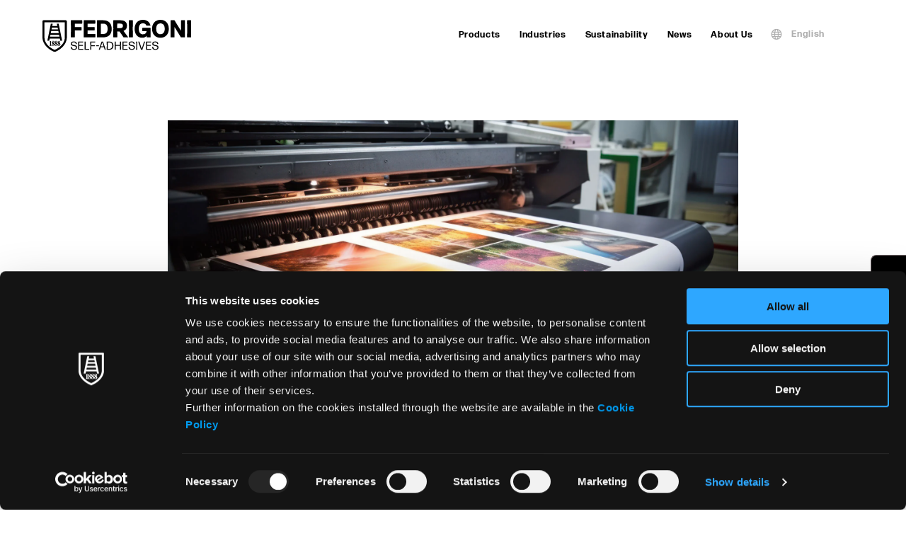

--- FILE ---
content_type: text/html; charset=UTF-8
request_url: https://selfadhesives.fedrigoni.com/news/elevate-your-large-format-print-quality-with-our-new-colorbase-toolbox/
body_size: 15637
content:
<!doctype html>
<html lang="en-US" >
    <head>
        <meta charset="utf-8">

                <meta http-equiv="X-UA-Compatible" content="IE=edge">

        <title>Elevate your large format print quality with our new Colorbase Toolbox</title>

                <meta name="HandheldFriendly" content="True">
        <meta name="MobileOptimized" content="320">
        <meta name="viewport" content="width=device-width, initial-scale=1"/>

                <link rel="apple-touch-icon" sizes="180x180" href="https://selfadhesives.fedrigoni.com/wp-content/themes/selfadhesives_theme/favicos/apple-touch-icon.png">
        <link rel="icon" type="image/png" sizes="32x32" href="https://selfadhesives.fedrigoni.com/wp-content/themes/selfadhesives_theme/favicos/favicon-32x32.png">
        <link rel="icon" type="image/png" sizes="16x16" href="https://selfadhesives.fedrigoni.com/wp-content/themes/selfadhesives_theme/favicos/favicon-16x16.png">
        <link rel="manifest" href="https://selfadhesives.fedrigoni.com/wp-content/themes/selfadhesives_theme/favicos/site.webmanifest">
        <link rel="mask-icon" href="https://selfadhesives.fedrigoni.com/wp-content/themes/selfadhesives_theme/favicos/safari-pinned-tab.svg" color="#000000">
        <link rel="shortcut icon" href="https://selfadhesives.fedrigoni.com/wp-content/themes/selfadhesives_theme/favicos/favicon.ico">
        <meta name="msapplication-TileColor" content="#000000">
        <meta name="msapplication-config" content="https://selfadhesives.fedrigoni.com/wp-content/themes/selfadhesives_theme/favicos/browserconfig.xml">
        <meta name="theme-color" content="#000000">

        <link rel="pingback" href="https://selfadhesives.fedrigoni.com/xmlrpc.php">

                <meta name='robots' content='index, follow, max-image-preview:large, max-snippet:-1, max-video-preview:-1' />
	<style>img:is([sizes="auto" i], [sizes^="auto," i]) { contain-intrinsic-size: 3000px 1500px }</style>
	
	<!-- This site is optimized with the Yoast SEO plugin v26.5 - https://yoast.com/wordpress/plugins/seo/ -->
	<meta name="description" content="Enhance your large format print quality with our new Colorbase Toolbox, designed for precision and color consistency." />
	<link rel="canonical" href="https://selfadhesives.fedrigoni.com/news/elevate-your-large-format-print-quality-with-our-new-colorbase-toolbox/" />
	<meta property="og:locale" content="en_US" />
	<meta property="og:type" content="article" />
	<meta property="og:title" content="Elevate your large format print quality with our new Colorbase Toolbox" />
	<meta property="og:description" content="Enhance your large format print quality with our new Colorbase Toolbox, designed for precision and color consistency." />
	<meta property="og:url" content="https://selfadhesives.fedrigoni.com/news/elevate-your-large-format-print-quality-with-our-new-colorbase-toolbox/" />
	<meta property="og:site_name" content="Fedrigoni Self-Adhesives" />
	<meta property="article:modified_time" content="2025-10-17T13:43:13+00:00" />
	<meta property="og:image" content="https://selfadhesives.fedrigoni.com/wp-content/uploads/2023/10/graphics2.jpg" />
	<meta property="og:image:width" content="1920" />
	<meta property="og:image:height" content="1008" />
	<meta property="og:image:type" content="image/jpeg" />
	<meta name="twitter:card" content="summary_large_image" />
	<meta name="twitter:label1" content="Est. reading time" />
	<meta name="twitter:data1" content="1 minute" />
	<script type="application/ld+json" class="yoast-schema-graph">{"@context":"https://schema.org","@graph":[{"@type":"WebPage","@id":"https://selfadhesives.fedrigoni.com/news/elevate-your-large-format-print-quality-with-our-new-colorbase-toolbox/","url":"https://selfadhesives.fedrigoni.com/news/elevate-your-large-format-print-quality-with-our-new-colorbase-toolbox/","name":"Elevate your large format print quality with our new Colorbase Toolbox","isPartOf":{"@id":"https://selfadhesives.fedrigoni.com/#website"},"datePublished":"2023-10-25T14:24:15+00:00","dateModified":"2025-10-17T13:43:13+00:00","description":"Enhance your large format print quality with our new Colorbase Toolbox, designed for precision and color consistency.","breadcrumb":{"@id":"https://selfadhesives.fedrigoni.com/news/elevate-your-large-format-print-quality-with-our-new-colorbase-toolbox/#breadcrumb"},"inLanguage":"en-US","potentialAction":[{"@type":"ReadAction","target":["https://selfadhesives.fedrigoni.com/news/elevate-your-large-format-print-quality-with-our-new-colorbase-toolbox/"]}]},{"@type":"BreadcrumbList","@id":"https://selfadhesives.fedrigoni.com/news/elevate-your-large-format-print-quality-with-our-new-colorbase-toolbox/#breadcrumb","itemListElement":[{"@type":"ListItem","position":1,"name":"Home","item":"https://selfadhesives.fedrigoni.com/"},{"@type":"ListItem","position":2,"name":"News","item":"https://selfadhesives.fedrigoni.com/news/"},{"@type":"ListItem","position":3,"name":"Elevate your large format print quality with our new Colorbase Toolbox"}]},{"@type":"WebSite","@id":"https://selfadhesives.fedrigoni.com/#website","url":"https://selfadhesives.fedrigoni.com/","name":"Fedrigoni Self-Adhesives","description":"Arconvert. Ritrama. Manter. This is Fedrigoni Self‑Adhesives.","potentialAction":[{"@type":"SearchAction","target":{"@type":"EntryPoint","urlTemplate":"https://selfadhesives.fedrigoni.com/?s={search_term_string}"},"query-input":{"@type":"PropertyValueSpecification","valueRequired":true,"valueName":"search_term_string"}}],"inLanguage":"en-US"}]}</script>
	<!-- / Yoast SEO plugin. -->


<link rel="alternate" type="application/rss+xml" title="Fedrigoni Self-Adhesives &raquo; Feed" href="https://selfadhesives.fedrigoni.com/feed/" />
<link rel="alternate" type="application/rss+xml" title="Fedrigoni Self-Adhesives &raquo; Comments Feed" href="https://selfadhesives.fedrigoni.com/comments/feed/" />
<style id='classic-theme-styles-inline-css' type='text/css'>
/*! This file is auto-generated */
.wp-block-button__link{color:#fff;background-color:#32373c;border-radius:9999px;box-shadow:none;text-decoration:none;padding:calc(.667em + 2px) calc(1.333em + 2px);font-size:1.125em}.wp-block-file__button{background:#32373c;color:#fff;text-decoration:none}
</style>
<style id='safe-svg-svg-icon-style-inline-css' type='text/css'>
.safe-svg-cover{text-align:center}.safe-svg-cover .safe-svg-inside{display:inline-block;max-width:100%}.safe-svg-cover svg{fill:currentColor;height:100%;max-height:100%;max-width:100%;width:100%}

</style>
<style id='global-styles-inline-css' type='text/css'>
:root{--wp--preset--aspect-ratio--square: 1;--wp--preset--aspect-ratio--4-3: 4/3;--wp--preset--aspect-ratio--3-4: 3/4;--wp--preset--aspect-ratio--3-2: 3/2;--wp--preset--aspect-ratio--2-3: 2/3;--wp--preset--aspect-ratio--16-9: 16/9;--wp--preset--aspect-ratio--9-16: 9/16;--wp--preset--color--black: #000000;--wp--preset--color--cyan-bluish-gray: #abb8c3;--wp--preset--color--white: #ffffff;--wp--preset--color--pale-pink: #f78da7;--wp--preset--color--vivid-red: #cf2e2e;--wp--preset--color--luminous-vivid-orange: #ff6900;--wp--preset--color--luminous-vivid-amber: #fcb900;--wp--preset--color--light-green-cyan: #7bdcb5;--wp--preset--color--vivid-green-cyan: #00d084;--wp--preset--color--pale-cyan-blue: #8ed1fc;--wp--preset--color--vivid-cyan-blue: #0693e3;--wp--preset--color--vivid-purple: #9b51e0;--wp--preset--gradient--vivid-cyan-blue-to-vivid-purple: linear-gradient(135deg,rgba(6,147,227,1) 0%,rgb(155,81,224) 100%);--wp--preset--gradient--light-green-cyan-to-vivid-green-cyan: linear-gradient(135deg,rgb(122,220,180) 0%,rgb(0,208,130) 100%);--wp--preset--gradient--luminous-vivid-amber-to-luminous-vivid-orange: linear-gradient(135deg,rgba(252,185,0,1) 0%,rgba(255,105,0,1) 100%);--wp--preset--gradient--luminous-vivid-orange-to-vivid-red: linear-gradient(135deg,rgba(255,105,0,1) 0%,rgb(207,46,46) 100%);--wp--preset--gradient--very-light-gray-to-cyan-bluish-gray: linear-gradient(135deg,rgb(238,238,238) 0%,rgb(169,184,195) 100%);--wp--preset--gradient--cool-to-warm-spectrum: linear-gradient(135deg,rgb(74,234,220) 0%,rgb(151,120,209) 20%,rgb(207,42,186) 40%,rgb(238,44,130) 60%,rgb(251,105,98) 80%,rgb(254,248,76) 100%);--wp--preset--gradient--blush-light-purple: linear-gradient(135deg,rgb(255,206,236) 0%,rgb(152,150,240) 100%);--wp--preset--gradient--blush-bordeaux: linear-gradient(135deg,rgb(254,205,165) 0%,rgb(254,45,45) 50%,rgb(107,0,62) 100%);--wp--preset--gradient--luminous-dusk: linear-gradient(135deg,rgb(255,203,112) 0%,rgb(199,81,192) 50%,rgb(65,88,208) 100%);--wp--preset--gradient--pale-ocean: linear-gradient(135deg,rgb(255,245,203) 0%,rgb(182,227,212) 50%,rgb(51,167,181) 100%);--wp--preset--gradient--electric-grass: linear-gradient(135deg,rgb(202,248,128) 0%,rgb(113,206,126) 100%);--wp--preset--gradient--midnight: linear-gradient(135deg,rgb(2,3,129) 0%,rgb(40,116,252) 100%);--wp--preset--font-size--small: 13px;--wp--preset--font-size--medium: 20px;--wp--preset--font-size--large: 36px;--wp--preset--font-size--x-large: 42px;--wp--preset--spacing--20: 0.44rem;--wp--preset--spacing--30: 0.67rem;--wp--preset--spacing--40: 1rem;--wp--preset--spacing--50: 1.5rem;--wp--preset--spacing--60: 2.25rem;--wp--preset--spacing--70: 3.38rem;--wp--preset--spacing--80: 5.06rem;--wp--preset--shadow--natural: 6px 6px 9px rgba(0, 0, 0, 0.2);--wp--preset--shadow--deep: 12px 12px 50px rgba(0, 0, 0, 0.4);--wp--preset--shadow--sharp: 6px 6px 0px rgba(0, 0, 0, 0.2);--wp--preset--shadow--outlined: 6px 6px 0px -3px rgba(255, 255, 255, 1), 6px 6px rgba(0, 0, 0, 1);--wp--preset--shadow--crisp: 6px 6px 0px rgba(0, 0, 0, 1);}:where(.is-layout-flex){gap: 0.5em;}:where(.is-layout-grid){gap: 0.5em;}body .is-layout-flex{display: flex;}.is-layout-flex{flex-wrap: wrap;align-items: center;}.is-layout-flex > :is(*, div){margin: 0;}body .is-layout-grid{display: grid;}.is-layout-grid > :is(*, div){margin: 0;}:where(.wp-block-columns.is-layout-flex){gap: 2em;}:where(.wp-block-columns.is-layout-grid){gap: 2em;}:where(.wp-block-post-template.is-layout-flex){gap: 1.25em;}:where(.wp-block-post-template.is-layout-grid){gap: 1.25em;}.has-black-color{color: var(--wp--preset--color--black) !important;}.has-cyan-bluish-gray-color{color: var(--wp--preset--color--cyan-bluish-gray) !important;}.has-white-color{color: var(--wp--preset--color--white) !important;}.has-pale-pink-color{color: var(--wp--preset--color--pale-pink) !important;}.has-vivid-red-color{color: var(--wp--preset--color--vivid-red) !important;}.has-luminous-vivid-orange-color{color: var(--wp--preset--color--luminous-vivid-orange) !important;}.has-luminous-vivid-amber-color{color: var(--wp--preset--color--luminous-vivid-amber) !important;}.has-light-green-cyan-color{color: var(--wp--preset--color--light-green-cyan) !important;}.has-vivid-green-cyan-color{color: var(--wp--preset--color--vivid-green-cyan) !important;}.has-pale-cyan-blue-color{color: var(--wp--preset--color--pale-cyan-blue) !important;}.has-vivid-cyan-blue-color{color: var(--wp--preset--color--vivid-cyan-blue) !important;}.has-vivid-purple-color{color: var(--wp--preset--color--vivid-purple) !important;}.has-black-background-color{background-color: var(--wp--preset--color--black) !important;}.has-cyan-bluish-gray-background-color{background-color: var(--wp--preset--color--cyan-bluish-gray) !important;}.has-white-background-color{background-color: var(--wp--preset--color--white) !important;}.has-pale-pink-background-color{background-color: var(--wp--preset--color--pale-pink) !important;}.has-vivid-red-background-color{background-color: var(--wp--preset--color--vivid-red) !important;}.has-luminous-vivid-orange-background-color{background-color: var(--wp--preset--color--luminous-vivid-orange) !important;}.has-luminous-vivid-amber-background-color{background-color: var(--wp--preset--color--luminous-vivid-amber) !important;}.has-light-green-cyan-background-color{background-color: var(--wp--preset--color--light-green-cyan) !important;}.has-vivid-green-cyan-background-color{background-color: var(--wp--preset--color--vivid-green-cyan) !important;}.has-pale-cyan-blue-background-color{background-color: var(--wp--preset--color--pale-cyan-blue) !important;}.has-vivid-cyan-blue-background-color{background-color: var(--wp--preset--color--vivid-cyan-blue) !important;}.has-vivid-purple-background-color{background-color: var(--wp--preset--color--vivid-purple) !important;}.has-black-border-color{border-color: var(--wp--preset--color--black) !important;}.has-cyan-bluish-gray-border-color{border-color: var(--wp--preset--color--cyan-bluish-gray) !important;}.has-white-border-color{border-color: var(--wp--preset--color--white) !important;}.has-pale-pink-border-color{border-color: var(--wp--preset--color--pale-pink) !important;}.has-vivid-red-border-color{border-color: var(--wp--preset--color--vivid-red) !important;}.has-luminous-vivid-orange-border-color{border-color: var(--wp--preset--color--luminous-vivid-orange) !important;}.has-luminous-vivid-amber-border-color{border-color: var(--wp--preset--color--luminous-vivid-amber) !important;}.has-light-green-cyan-border-color{border-color: var(--wp--preset--color--light-green-cyan) !important;}.has-vivid-green-cyan-border-color{border-color: var(--wp--preset--color--vivid-green-cyan) !important;}.has-pale-cyan-blue-border-color{border-color: var(--wp--preset--color--pale-cyan-blue) !important;}.has-vivid-cyan-blue-border-color{border-color: var(--wp--preset--color--vivid-cyan-blue) !important;}.has-vivid-purple-border-color{border-color: var(--wp--preset--color--vivid-purple) !important;}.has-vivid-cyan-blue-to-vivid-purple-gradient-background{background: var(--wp--preset--gradient--vivid-cyan-blue-to-vivid-purple) !important;}.has-light-green-cyan-to-vivid-green-cyan-gradient-background{background: var(--wp--preset--gradient--light-green-cyan-to-vivid-green-cyan) !important;}.has-luminous-vivid-amber-to-luminous-vivid-orange-gradient-background{background: var(--wp--preset--gradient--luminous-vivid-amber-to-luminous-vivid-orange) !important;}.has-luminous-vivid-orange-to-vivid-red-gradient-background{background: var(--wp--preset--gradient--luminous-vivid-orange-to-vivid-red) !important;}.has-very-light-gray-to-cyan-bluish-gray-gradient-background{background: var(--wp--preset--gradient--very-light-gray-to-cyan-bluish-gray) !important;}.has-cool-to-warm-spectrum-gradient-background{background: var(--wp--preset--gradient--cool-to-warm-spectrum) !important;}.has-blush-light-purple-gradient-background{background: var(--wp--preset--gradient--blush-light-purple) !important;}.has-blush-bordeaux-gradient-background{background: var(--wp--preset--gradient--blush-bordeaux) !important;}.has-luminous-dusk-gradient-background{background: var(--wp--preset--gradient--luminous-dusk) !important;}.has-pale-ocean-gradient-background{background: var(--wp--preset--gradient--pale-ocean) !important;}.has-electric-grass-gradient-background{background: var(--wp--preset--gradient--electric-grass) !important;}.has-midnight-gradient-background{background: var(--wp--preset--gradient--midnight) !important;}.has-small-font-size{font-size: var(--wp--preset--font-size--small) !important;}.has-medium-font-size{font-size: var(--wp--preset--font-size--medium) !important;}.has-large-font-size{font-size: var(--wp--preset--font-size--large) !important;}.has-x-large-font-size{font-size: var(--wp--preset--font-size--x-large) !important;}
:where(.wp-block-post-template.is-layout-flex){gap: 1.25em;}:where(.wp-block-post-template.is-layout-grid){gap: 1.25em;}
:where(.wp-block-columns.is-layout-flex){gap: 2em;}:where(.wp-block-columns.is-layout-grid){gap: 2em;}
:root :where(.wp-block-pullquote){font-size: 1.5em;line-height: 1.6;}
</style>
<link rel='stylesheet' id='main-css-css' href='https://selfadhesives.fedrigoni.com/wp-content/themes/selfadhesives_theme/library/css/styles.css' type='text/css' media='all' />
<script type="text/javascript" id="wpml-cookie-js-extra">
/* <![CDATA[ */
var wpml_cookies = {"wp-wpml_current_language":{"value":"en","expires":1,"path":"\/"}};
var wpml_cookies = {"wp-wpml_current_language":{"value":"en","expires":1,"path":"\/"}};
/* ]]> */
</script>
<script type="text/javascript" src="https://selfadhesives.fedrigoni.com/wp-content/plugins/sitepress-multilingual-cms/res/js/cookies/language-cookie.js" id="wpml-cookie-js" defer="defer" data-wp-strategy="defer"></script>
<link rel="https://api.w.org/" href="https://selfadhesives.fedrigoni.com/wp-json/" /><link rel='shortlink' href='https://selfadhesives.fedrigoni.com/?p=11908' />
<link rel="alternate" title="oEmbed (JSON)" type="application/json+oembed" href="https://selfadhesives.fedrigoni.com/wp-json/oembed/1.0/embed?url=https%3A%2F%2Fselfadhesives.fedrigoni.com%2Fnews%2Felevate-your-large-format-print-quality-with-our-new-colorbase-toolbox%2F" />
<link rel="alternate" title="oEmbed (XML)" type="text/xml+oembed" href="https://selfadhesives.fedrigoni.com/wp-json/oembed/1.0/embed?url=https%3A%2F%2Fselfadhesives.fedrigoni.com%2Fnews%2Felevate-your-large-format-print-quality-with-our-new-colorbase-toolbox%2F&#038;format=xml" />
<meta name="generator" content="WPML ver:4.8.6 stt:1,4,3,27,66,2;" />
        
                <!-- Google Tag Manager -->
        <script>(function(w,d,s,l,i){w[l]=w[l]||[];w[l].push({'gtm.start':
        new Date().getTime(),event:'gtm.js'});var f=d.getElementsByTagName(s)[0],
        j=d.createElement(s),dl=l!='dataLayer'?'&l='+l:'';j.async=true;j.src=
        'https://www.googletagmanager.com/gtm.js?id='+i+dl;f.parentNode.insertBefore(j,f);
        })(window,document,'script','dataLayer','GTM-W9D8VDQ');</script>
        <!-- End Google Tag Manager -->
            </head>
            <body class="wp-singular news_post_type-template-default single single-news_post_type postid-11908 wp-theme-selfadhesives_theme loading">
        <!-- Google Tag Manager (noscript) -->
        <noscript><iframe src="https://www.googletagmanager.com/ns.html?id=GTM-W9D8VDQ"
        height="0" width="0" style="display:none;visibility:hidden"></iframe></noscript>
        <!-- End Google Tag Manager (noscript) -->
        <div id="container" class="main-container">
            <header class="main-header m-all js-main-header"><div class="header-mobile t-down">
    <div class="logo-search-row">
        <h2 id="logo" class="main-logo logo-mobile"><a href="https://selfadhesives.fedrigoni.com" class="main-logo-link inline-block">
                <img src="https://selfadhesives.fedrigoni.com/wp-content/themes/selfadhesives_theme/library/images/logo-fedrigoni-selfadhesives.svg" alt="Fedrigoni Selfadhesives" class="fit-contain">
            </a></h2>
        <div class="hamburger">
            <a href="#" class="mobile-menu-toggle block relative js-mobile-menu-toggle">
                <span class="menu-open icon icon-hamburger absolute-centered"><span class="icon-label">Open Menu</span></span>
                <span class="menu-close icon icon-close absolute-centered"><span class="icon-label">Close Menu</span></span>
            </a>
        </div>
    </div>
    <div class="main-navigation-mobile-wrapper">
        <nav class="main-navigation-mobile">
            <ul id="main-menu-mobile" class="main-menu-mobile">

                


                                                    <li class="menu-item-mobile">
                                <a href="#submenu-voice-8sZvksfz" class="menu-voice-mobile main-menu-voice-mobile menu-voice-voice-8sZvksfz block-heading small js-main-menu-voice-mobile" data-children="sub-voice-8sZvksfz">Products<span class="icon icon-select-down"><span class="icon-label">Toggle</span></span></a>
                        
                            <div class="submenu-wrapper-mobile submenu-voice-8sZvksfz submenu-main-cols m-all js-submenu" data-id="sub-voice-8sZvksfz">
        <div class=" columns columns-stretch">


                <div class="inner-wrapper column no-padding-column m-all   no-image-at-top column-highlight" style="">
                <a href="https://selfadhesives.fedrigoni.com/product/labels/" class="submenu-voice text-menu-voice block-heading small big-box-mobile first-level  no-image mobile-sub-voice" style="">
                            <span class="voice-label icon icon-after icon-select-right">
                                Labels
                                <span class=""></span>
                            </span>
                        </a><div class="submenu-voice is-highlight big-box-mobile white" style="background-image: url(https://selfadhesives.fedrigoni.com/wp-content/uploads/2025/06/Banner_Fedrigoni_Luxury_Labels.jpg);">
                                <a href="https://selfadhesives.fedrigoni.com/product/luxury-labels/" class="text-menu-voice block block-heading small first-level">
                                                <span class="voice-label">
                                                    Luxury Labels
                                                    <span class="icon icon-after icon-select-right"></span>
                                                </span>
                                </a></div><a href="https://graphics.fedrigoni.com/" class="submenu-voice text-menu-voice block-heading small big-box-mobile first-level  no-image mobile-sub-voice" style="">
                            <span class="voice-label icon icon-after icon-arrow-sw-ne">
                                Graphics
                                <span class=""></span>
                            </span>
                        </a><a href="https://selfadhesives.fedrigoni.com/product/sheets/" class="submenu-voice text-menu-voice block-heading small big-box-mobile   no-image mobile-sub-voice" style="">
                            <span class="voice-label icon icon-after icon-select-right">
                                Sheets
                                <span class=""></span>
                            </span>
                        </a><a href="https://selfadhesives.fedrigoni.com/product/specialty-tapes/" class="submenu-voice text-menu-voice block-heading small big-box-mobile   no-image mobile-sub-voice" style="">
                            <span class="voice-label icon icon-after icon-select-right">
                                Specialty Tapes
                                <span class=""></span>
                            </span>
                        </a>            </div>
            </div>
</div>
                        </li>
                    


                                                    <li class="menu-item-mobile">
                                <a href="#submenu-voice-JrAwXTjB" class="menu-voice-mobile main-menu-voice-mobile menu-voice-voice-JrAwXTjB block-heading small js-main-menu-voice-mobile" data-children="sub-voice-JrAwXTjB">Industries<span class="icon icon-select-down"><span class="icon-label">Toggle</span></span></a>
                        
                            <div class="submenu-wrapper-mobile submenu-voice-JrAwXTjB submenu-main-cols m-all js-submenu" data-id="sub-voice-JrAwXTjB">
        <div class=" columns columns-stretch">


                <div class="inner-wrapper column no-padding-column m-all   no-image-at-top" style="">
                <span class="submenu-voice text-menu-voice block block-subheading first-level  no-image no-link ">
                            <span class="voice-label">
                                Labels
                            </span>
                        </span><a href="https://selfadhesives.fedrigoni.com/industry/food/" class="submenu-voice text-menu-voice block block-subheading   no-image " style="">
                            <span class="voice-label icon icon-after icon-select-right">
                                Food
                                <span class=""></span>
                            </span>
                        </a><a href="https://selfadhesives.fedrigoni.com/industry/beverage/" class="submenu-voice text-menu-voice block block-subheading   no-image " style="">
                            <span class="voice-label icon icon-after icon-select-right">
                                Beverage
                                <span class=""></span>
                            </span>
                        </a><a href="https://selfadhesives.fedrigoni.com/industry/wine-spirits-and-craft-beers/" class="submenu-voice text-menu-voice block block-subheading   no-image " style="">
                            <span class="voice-label icon icon-after icon-select-right">
                                Wine, Spirits &amp; Craft beers
                                <span class=""></span>
                            </span>
                        </a><a href="https://selfadhesives.fedrigoni.com/industry/beauty-home-personal-care/" class="submenu-voice text-menu-voice block block-subheading   no-image " style="">
                            <span class="voice-label icon icon-after icon-select-right">
                                Home, Beauty &amp; Personal Care
                                <span class=""></span>
                            </span>
                        </a><a href="https://selfadhesives.fedrigoni.com/industry/pharmaceutical-and-health-care/" class="submenu-voice text-menu-voice block block-subheading   no-image " style="">
                            <span class="voice-label icon icon-after icon-select-right">
                                Pharmaceutical &amp; Health Care
                                <span class=""></span>
                            </span>
                        </a><a href="https://selfadhesives.fedrigoni.com/industry/transport-and-logistics/" class="submenu-voice text-menu-voice block block-subheading   no-image " style="">
                            <span class="voice-label icon icon-after icon-select-right">
                                Transport &amp; Logistics
                                <span class=""></span>
                            </span>
                        </a><a href="https://selfadhesives.fedrigoni.com/industry/office/" class="submenu-voice text-menu-voice block block-subheading   no-image " style="">
                            <span class="voice-label icon icon-after icon-select-right">
                                Office
                                <span class=""></span>
                            </span>
                        </a><a href="https://selfadhesives.fedrigoni.com/industry/automotive/" class="submenu-voice text-menu-voice block block-subheading   no-image " style="">
                            <span class="voice-label icon icon-after icon-select-right">
                                Automotive
                                <span class=""></span>
                            </span>
                        </a><a href="https://selfadhesives.fedrigoni.com/industry/durable/" class="submenu-voice text-menu-voice block block-subheading   no-image " style="">
                            <span class="voice-label icon icon-after icon-select-right">
                                Durables
                                <span class=""></span>
                            </span>
                        </a><a href="https://selfadhesives.fedrigoni.com/industry/oil-lubricants-industrial-chemicals/" class="submenu-voice text-menu-voice block block-subheading   no-image " style="">
                            <span class="voice-label icon icon-after icon-select-right">
                                Oil &amp; Industrial Chemicals
                                <span class=""></span>
                            </span>
                        </a><a href="https://selfadhesives.fedrigoni.com/industry/brand-protection-security/" class="submenu-voice text-menu-voice block block-subheading   no-image " style="">
                            <span class="voice-label icon icon-after icon-select-right">
                                Brand Protection &amp; Security
                                <span class=""></span>
                            </span>
                        </a><a href="https://selfadhesives.fedrigoni.com/industry/governative/" class="submenu-voice text-menu-voice block block-subheading   no-image " style="">
                            <span class="voice-label icon icon-after icon-select-right">
                                Governmental
                                <span class=""></span>
                            </span>
                        </a><a href="https://selfadhesives.fedrigoni.com/industry/coupon-cards/" class="submenu-voice text-menu-voice block block-subheading   no-image " style="">
                            <span class="voice-label icon icon-after icon-select-right">
                                Coupon &amp; Cards
                                <span class=""></span>
                            </span>
                        </a><a href="https://selfadhesives.fedrigoni.com/industry/integrated-labels-affixed-cards/" class="submenu-voice text-menu-voice block block-subheading   no-image " style="">
                            <span class="voice-label icon icon-after icon-select-right">
                                Integrated Labels &amp; Affixed Cards
                                <span class=""></span>
                            </span>
                        </a><span class="submenu-voice text-menu-voice block block-subheading first-level  no-image no-link ">
                            <span class="voice-label">
                                Graphics
                            </span>
                        </span><a href="https://graphics.fedrigoni.com/industry/indoor-outdoor-adv/" class="submenu-voice text-menu-voice block block-subheading   no-image " style="">
                            <span class="voice-label icon icon-after icon-arrow-sw-ne">
                                Indoor &amp; Outdoor ADV
                                <span class=""></span>
                            </span>
                        </a><a href="https://graphics.fedrigoni.com/industry/vehicle-decoration/" class="submenu-voice text-menu-voice block block-subheading   no-image " style="">
                            <span class="voice-label icon icon-after icon-arrow-sw-ne">
                                Vehicle Decoration
                                <span class=""></span>
                            </span>
                        </a><a href="https://graphics.fedrigoni.com/industry/branding/" class="submenu-voice text-menu-voice block block-subheading   no-image " style="">
                            <span class="voice-label icon icon-after icon-arrow-sw-ne">
                                Branding
                                <span class=""></span>
                            </span>
                        </a><a href="https://selfadhesives.fedrigoni.com/industry/architecture/" class="submenu-voice text-menu-voice block block-subheading   no-image " style="">
                            <span class="voice-label icon icon-after icon-arrow-sw-ne">
                                Architecture
                                <span class=""></span>
                            </span>
                        </a>            </div>
            </div>
</div>
                        </li>
                    


                                                    <li class="menu-item-mobile">
                                <a href="https://selfadhesives.fedrigoni.com/sustainability/sustainable-solutions/" class="menu-voice-mobile main-menu-voice-mobile menu-voice-voice-DcAyney1 block-heading small js-main-menu-voice-mobile" >Sustainability<span class="icon icon-select-right"><span class="icon-label">Toggle</span></span></a>
                        
                                                </li>
                    


                                                    <li class="menu-item-mobile">
                                <a href="https://selfadhesives.fedrigoni.com/news/" class="menu-voice-mobile main-menu-voice-mobile menu-voice-voice-C6hRoul9 block-heading small js-main-menu-voice-mobile" >News<span class="icon icon-select-right"><span class="icon-label">Toggle</span></span></a>
                        
                                                </li>
                    


                                                    <li class="menu-item-mobile">
                                <a href="https://selfadhesives.fedrigoni.com/about-us/" class="menu-voice-mobile main-menu-voice-mobile menu-voice-voice-MJ52yXcI block-heading small js-main-menu-voice-mobile" >About Us<span class="icon icon-select-right"><span class="icon-label">Toggle</span></span></a>
                        
                                                </li>
                    
                <li class="language-selector-container">
                                    <div class="language-selector">
                    <ul>
                        <li class="language-dropdown language-item">
                            <a href="https://selfadhesives.fedrigoni.com/news/elevate-your-large-format-print-quality-with-our-new-colorbase-toolbox/" class="languages-opener js-language-toggle">
                                <span class="icon globo_icon menu-voice main-menu-voice block-label"></span>
                                <span class="icon-label-lang menu-voice main-menu-voice block-label">English</span>
                            </a>
                            <ul class="language-choices js-language-choices">
                                                                        <li class="language-choice">
                                            <a href="https://selfadhesives.fedrigoni.com/es/noticias/elevate-your-large-format-print-quality-with-our-new-colorbase-toolbox/" class="language-link"><span class="wpml-ls-native" lang="es">Español</span></a>
                                        </li>
                                                                                <li class="language-choice">
                                            <a href="https://selfadhesives.fedrigoni.com/de/nachrichten/verbessern-sie-ihre-grossformatdruckqualitaet-mit-unserer-neuen-colorbase-toolbox/" class="language-link"><span class="wpml-ls-native" lang="de">Deutsch</span></a>
                                        </li>
                                                                                <li class="language-choice">
                                            <a href="https://selfadhesives.fedrigoni.com/fr/notre-actualite/ameliorez-la-qualite-de-vos-impressions-grand-format-grace-a-notre-nouvelle-colorbase-toolbox/" class="language-link"><span class="wpml-ls-native" lang="fr">Français</span></a>
                                        </li>
                                                                                <li class="language-choice">
                                            <a href="https://selfadhesives.fedrigoni.com/it/news/migliora-le-tue-stampe-in-grande-formato-con-la-nostra-colorbase-toolbox-partner-page/" class="language-link"><span class="wpml-ls-native" lang="it">Italiano</span></a>
                                        </li>
                                                                                <li class="language-choice">
                                            <a href="https://selfadhesives.fedrigoni.com/pt/noticias/elevate-your-large-format-print-quality-with-our-new-colorbase-toolbox/" class="language-link"><span class="wpml-ls-native" lang="pt">Portuguese</span></a>
                                        </li>
                                                                    </ul>
                        </li>
                    </ul>
                </div>
                                </li>
            </ul>

                    </nav>

    </div>
</div>
<div class="header-desktop relative d-up">
    <div class="mainbar m-all">
        <div class="search-form-wrapper js-search-form-wrapper">
            <div class="wrap">
                <a href="#" class="search-close js-search-close"><span class="block-content icon icon-close"><span class="icon-label">Chiudi</span></span></a>
                <form role="search" method="get" id="searchform-desktop" class="search-form form m-all t-1of2" action="https://selfadhesives.fedrigoni.com/">
    <div class="form-field m-all">
        <input type="search" id="s-desktop" name="s" value="" placeholder="Search for:" class="form-input form-input-text" />
    </div>
    <button type="submit" id="searchsubmit-desktop" class="search-submit block-content icon icon-search"><span class="icon-label">Search</span></button>
</form>
            </div>
        </div>
        <div id="inner-header" class="inner-header relative">
            <h2 id="logo" class="main-logo"><a href="https://selfadhesives.fedrigoni.com" class="main-logo-link inline-block">
                <img src="https://selfadhesives.fedrigoni.com/wp-content/themes/selfadhesives_theme/library/images/logo-fedrigoni-selfadhesives.svg" alt="Fedrigoni Selfadhesives" class="fit-contain">
            </a></h2>
            <nav class="main-navigation">
                <ul class="main-menu">
                                                <li class="menu-item">
                                <a href="#submenu-voice-eaTlce4z" target="_top"  class="menu-voice main-menu-voice menu-voice-voice-eaTlce4z block-label  js-main-menu-voice " data-children="sub-voice-eaTlce4z">
                                    Products                                </a>
                            </li>
                                                        <li class="menu-item">
                                <a href="#submenu-voice-DaYxuzJ2" target="_top"  class="menu-voice main-menu-voice menu-voice-voice-DaYxuzJ2 block-label  js-main-menu-voice " data-children="sub-voice-DaYxuzJ2">
                                    Industries                                </a>
                            </li>
                                                        <li class="menu-item">
                                <a href="https://selfadhesives.fedrigoni.com/sustainability/sustainable-solutions/" target="_top"  class="menu-voice main-menu-voice menu-voice-voice-zFe3KAWh block-label  js-main-menu-voice " >
                                    Sustainability                                </a>
                            </li>
                                                        <li class="menu-item">
                                <a href="https://selfadhesives.fedrigoni.com/news/" target="_top"  class="menu-voice main-menu-voice menu-voice-voice-qCHEIFrx block-label  js-main-menu-voice " >
                                    News                                </a>
                            </li>
                                                        <li class="menu-item">
                                <a href="https://selfadhesives.fedrigoni.com/about-us/" target="_top"  class="menu-voice main-menu-voice menu-voice-voice-ziLBzBiK block-label  js-main-menu-voice " >
                                    About Us                                </a>
                            </li>
                                                <li class="menu-item language-selector-container">                <div class="language-selector">
                    <ul>
                        <li class="language-dropdown language-item">
                            <a href="https://selfadhesives.fedrigoni.com/news/elevate-your-large-format-print-quality-with-our-new-colorbase-toolbox/" class="languages-opener js-language-toggle">
                                <span class="icon globo_icon menu-voice main-menu-voice block-label"></span>
                                <span class="icon-label-lang menu-voice main-menu-voice block-label">English</span>
                            </a>
                            <ul class="language-choices js-language-choices">
                                                                        <li class="language-choice">
                                            <a href="https://selfadhesives.fedrigoni.com/es/noticias/elevate-your-large-format-print-quality-with-our-new-colorbase-toolbox/" class="language-link"><span class="wpml-ls-native" lang="es">Español</span></a>
                                        </li>
                                                                                <li class="language-choice">
                                            <a href="https://selfadhesives.fedrigoni.com/de/nachrichten/verbessern-sie-ihre-grossformatdruckqualitaet-mit-unserer-neuen-colorbase-toolbox/" class="language-link"><span class="wpml-ls-native" lang="de">Deutsch</span></a>
                                        </li>
                                                                                <li class="language-choice">
                                            <a href="https://selfadhesives.fedrigoni.com/fr/notre-actualite/ameliorez-la-qualite-de-vos-impressions-grand-format-grace-a-notre-nouvelle-colorbase-toolbox/" class="language-link"><span class="wpml-ls-native" lang="fr">Français</span></a>
                                        </li>
                                                                                <li class="language-choice">
                                            <a href="https://selfadhesives.fedrigoni.com/it/news/migliora-le-tue-stampe-in-grande-formato-con-la-nostra-colorbase-toolbox-partner-page/" class="language-link"><span class="wpml-ls-native" lang="it">Italiano</span></a>
                                        </li>
                                                                                <li class="language-choice">
                                            <a href="https://selfadhesives.fedrigoni.com/pt/noticias/elevate-your-large-format-print-quality-with-our-new-colorbase-toolbox/" class="language-link"><span class="wpml-ls-native" lang="pt">Portuguese</span></a>
                                        </li>
                                                                    </ul>
                        </li>
                    </ul>
                </div>
                </li>
                </ul>
            </nav>

                <div class="search-wrapper">
                                    </div>
        </div>
    </div>
    <div class="sub-menus-wrapper m-all js-submenu-wrapper">    <div class="submenu-wrapper submenu-voice-eaTlce4z submenu-main-cols m-all js-submenu" data-id="sub-voice-eaTlce4z">
        <div class="wrap columns columns-stretch">


                <div class="inner-wrapper column no-padding-column m-all p-1of2 t-1of3 white no-image-at-top column-highlight" style="width:33%;">
                <div><a href="https://selfadhesives.fedrigoni.com/product/labels/" class="submenu-voice text-menu-voice block block-subheading first-level  no-image " style="">
                            <span class="voice-label icon icon-after icon-gt">
                                Labels
                                <span class=""></span>
                            </span>
                        </a><a href="https://selfadhesives.fedrigoni.com/product/roll-label/papers/" class="submenu-voice text-menu-voice block block-subheading   no-image " style="">
                            <span class="voice-label ">
                                Papers
                                <span class=""></span>
                            </span>
                        </a><a href="https://selfadhesives.fedrigoni.com/product/roll-label/films/" class="submenu-voice text-menu-voice block block-subheading   no-image " style="">
                            <span class="voice-label ">
                                Films
                                <span class=""></span>
                            </span>
                        </a><a href="https://selfadhesives.fedrigoni.com/product/roll-label/linerless/" class="submenu-voice text-menu-voice block block-subheading   no-image " style="">
                            <span class="voice-label ">
                                Linerless
                                <span class=""></span>
                            </span>
                        </a><a href="https://selfadhesives.fedrigoni.com/product/roll-label/digital-printing/" class="submenu-voice text-menu-voice block block-subheading   no-image " style="">
                            <span class="voice-label ">
                                Digital Printing
                                <span class=""></span>
                            </span>
                        </a><a href="https://selfadhesives.fedrigoni.com/product/roll-label/laminations/" class="submenu-voice text-menu-voice block block-subheading   no-image " style="">
                            <span class="voice-label ">
                                Laminations
                                <span class=""></span>
                            </span>
                        </a><a href="https://selfadhesives.fedrigoni.com/product/roll-label/special-constructions/" class="submenu-voice text-menu-voice block block-subheading   no-image " style="">
                            <span class="voice-label ">
                                Special Construction
                                <span class=""></span>
                            </span>
                        </a><a href="https://selfadhesives.fedrigoni.com/product/security/" class="submenu-voice text-menu-voice block block-subheading   no-image " style="">
                            <span class="voice-label ">
                                Security
                                <span class=""></span>
                            </span>
                        </a></div><div class="submenu-voice is-highlight white" style="background-image: url(https://selfadhesives.fedrigoni.com/wp-content/uploads/2025/06/Banner_Fedrigoni_Luxury_Labels.jpg);">
                                <a href="https://selfadhesives.fedrigoni.com/product/luxury-labels/" class="text-menu-voice block block-subheading first-level">
                                                <span class="voice-label">
                                                    Luxury Labels
                                                    <span class="icon icon-after icon-gt"></span>
                                                </span>
                                </a></div>            </div>
                    <div class="inner-wrapper column no-padding-column m-all p-1of2 t-1of3  no-image-at-top" style="width:33%;">
                <a href="https://graphics.fedrigoni.com/" class="submenu-voice text-menu-voice block block-subheading first-level  no-image " style="">
                            <span class="voice-label icon icon-after icon-arrow-sw-ne">
                                Graphics
                                <span class=""></span>
                            </span>
                        </a><a href="https://graphics.fedrigoni.com/product/digital-printing/" class="submenu-voice text-menu-voice block block-subheading   no-image " style="">
                            <span class="voice-label icon icon-after icon-arrow-sw-ne">
                                Digital Printing
                                <span class=""></span>
                            </span>
                        </a><a href="https://graphics.fedrigoni.com/product/plotter-cutting/" class="submenu-voice text-menu-voice block block-subheading   no-image " style="">
                            <span class="voice-label icon icon-after icon-arrow-sw-ne">
                                Plotter Cutting
                                <span class=""></span>
                            </span>
                        </a><a href="https://graphics.fedrigoni.com/product/wrapping/" class="submenu-voice text-menu-voice block block-subheading   no-image " style="">
                            <span class="voice-label icon icon-after icon-arrow-sw-ne">
                                Wrapping
                                <span class=""></span>
                            </span>
                        </a><a href="https://graphics.fedrigoni.com/product/lamination-films/" class="submenu-voice text-menu-voice block block-subheading   no-image " style="">
                            <span class="voice-label icon icon-after icon-arrow-sw-ne">
                                Laminations
                                <span class=""></span>
                            </span>
                        </a><a href="https://graphics.fedrigoni.com/product/screen-printing/" class="submenu-voice text-menu-voice block block-subheading   no-image " style="">
                            <span class="voice-label icon icon-after icon-arrow-sw-ne">
                                Screen
                                <span class=""></span>
                            </span>
                        </a><a href="https://graphics.fedrigoni.com/product/mounting/" class="submenu-voice text-menu-voice block block-subheading   no-image " style="">
                            <span class="voice-label icon icon-after icon-arrow-sw-ne">
                                Mounting
                                <span class=""></span>
                            </span>
                        </a>            </div>
                    <div class="inner-wrapper column no-padding-column m-all p-1of2 t-1of3  no-image-at-top" style="width:33%;">
                <span class="submenu-voice text-menu-voice block block-subheading first-level  no-image no-link ">
                            <span class="voice-label">
                                More
                            </span>
                        </span><a href="https://selfadhesives.fedrigoni.com/product/sheets/" class="submenu-voice text-menu-voice block block-subheading   no-image " style="">
                            <span class="voice-label ">
                                Sheets
                                <span class=""></span>
                            </span>
                        </a><a href="https://selfadhesives.fedrigoni.com/product/specialty-tapes/" class="submenu-voice text-menu-voice block block-subheading   no-image " style="">
                            <span class="voice-label ">
                                Specialty Tapes
                                <span class=""></span>
                            </span>
                        </a>            </div>
            </div>
</div>
    <div class="submenu-wrapper submenu-voice-DaYxuzJ2 submenu-main-cols m-all js-submenu" data-id="sub-voice-DaYxuzJ2">
        <div class="wrap columns columns-stretch">


                <div class="inner-wrapper column no-padding-column m-all p-1of2 t-1of2  no-image-at-top column-split-half" style="width:50%;">
                <span class="submenu-voice text-menu-voice block block-subheading first-level  no-image no-link ">
                            <span class="voice-label">
                                Labels
                            </span>
                        </span><div class="split-half"><a href="https://selfadhesives.fedrigoni.com/industry/food/" class="submenu-voice text-menu-voice block block-subheading   no-image " style="">
                            <span class="voice-label ">
                                Food
                                <span class=""></span>
                            </span>
                        </a><a href="https://selfadhesives.fedrigoni.com/industry/beverage/" class="submenu-voice text-menu-voice block block-subheading   no-image " style="">
                            <span class="voice-label ">
                                Beverage
                                <span class=""></span>
                            </span>
                        </a><a href="https://selfadhesives.fedrigoni.com/industry/wine-spirits-and-craft-beers/" class="submenu-voice text-menu-voice block block-subheading   no-image " style="">
                            <span class="voice-label ">
                                Wine, Spirits &amp; Craft beers
                                <span class=""></span>
                            </span>
                        </a><a href="https://selfadhesives.fedrigoni.com/industry/beauty-home-personal-care/" class="submenu-voice text-menu-voice block block-subheading   no-image " style="">
                            <span class="voice-label ">
                                Home, Beauty &amp; Personal Care
                                <span class=""></span>
                            </span>
                        </a><a href="https://selfadhesives.fedrigoni.com/industry/pharmaceutical-and-health-care/" class="submenu-voice text-menu-voice block block-subheading   no-image " style="">
                            <span class="voice-label ">
                                Pharmaceutical &amp; Health Care
                                <span class=""></span>
                            </span>
                        </a><a href="https://selfadhesives.fedrigoni.com/industry/transport-and-logistics/" class="submenu-voice text-menu-voice block block-subheading   no-image " style="">
                            <span class="voice-label ">
                                Transport &amp; Logistics
                                <span class=""></span>
                            </span>
                        </a><a href="https://selfadhesives.fedrigoni.com/industry/office/" class="submenu-voice text-menu-voice block block-subheading   no-image " style="">
                            <span class="voice-label ">
                                Office
                                <span class=""></span>
                            </span>
                        </a><a href="https://selfadhesives.fedrigoni.com/industry/automotive/" class="submenu-voice text-menu-voice block block-subheading   no-image " style="">
                            <span class="voice-label ">
                                Automotive
                                <span class=""></span>
                            </span>
                        </a><a href="https://selfadhesives.fedrigoni.com/industry/durable/" class="submenu-voice text-menu-voice block block-subheading   no-image " style="">
                            <span class="voice-label ">
                                Durables
                                <span class=""></span>
                            </span>
                        </a><a href="https://selfadhesives.fedrigoni.com/industry/oil-lubricants-industrial-chemicals/" class="submenu-voice text-menu-voice block block-subheading   no-image " style="">
                            <span class="voice-label ">
                                Oil &amp; Industrial Chemicals
                                <span class=""></span>
                            </span>
                        </a><a href="https://selfadhesives.fedrigoni.com/industry/brand-protection-security/" class="submenu-voice text-menu-voice block block-subheading   no-image " style="">
                            <span class="voice-label ">
                                Brand Protection &amp; Security
                                <span class=""></span>
                            </span>
                        </a><a href="https://selfadhesives.fedrigoni.com/industry/governative/" class="submenu-voice text-menu-voice block block-subheading   no-image " style="">
                            <span class="voice-label ">
                                Governmental
                                <span class=""></span>
                            </span>
                        </a><a href="https://selfadhesives.fedrigoni.com/industry/coupon-cards/" class="submenu-voice text-menu-voice block block-subheading   no-image " style="">
                            <span class="voice-label ">
                                Coupon &amp; Cards
                                <span class=""></span>
                            </span>
                        </a><a href="https://selfadhesives.fedrigoni.com/industry/integrated-labels-affixed-cards/" class="submenu-voice text-menu-voice block block-subheading   no-image " style="">
                            <span class="voice-label ">
                                Integrated Labels &amp; Affixed Cards
                                <span class=""></span>
                            </span>
                        </a></div>            </div>
                    <div class="inner-wrapper column no-padding-column m-all p-1of2 t-1of2  no-image-at-top column-split-half" style="width:50%;">
                <span class="submenu-voice text-menu-voice block block-subheading first-level  no-image no-link ">
                            <span class="voice-label">
                                Graphics
                            </span>
                        </span><div class="split-half"><a href="https://graphics.fedrigoni.com/industry/indoor-outdoor-adv/" class="submenu-voice text-menu-voice block block-subheading   no-image " style="">
                            <span class="voice-label icon icon-after icon-arrow-sw-ne">
                                Indoor &amp; Outdoor ADV
                                <span class=""></span>
                            </span>
                        </a><a href="https://graphics.fedrigoni.com/industry/vehicle-decoration/" class="submenu-voice text-menu-voice block block-subheading   no-image " style="">
                            <span class="voice-label icon icon-after icon-arrow-sw-ne">
                                Vehicle Decoration
                                <span class=""></span>
                            </span>
                        </a><a href="https://graphics.fedrigoni.com/industry/branding/" class="submenu-voice text-menu-voice block block-subheading   no-image " style="">
                            <span class="voice-label icon icon-after icon-arrow-sw-ne">
                                Branding
                                <span class=""></span>
                            </span>
                        </a><a href="https://selfadhesives.fedrigoni.com/industry/architecture/" class="submenu-voice text-menu-voice block block-subheading   no-image " style="">
                            <span class="voice-label icon icon-after icon-arrow-sw-ne">
                                Architecture
                                <span class=""></span>
                            </span>
                        </a></div>            </div>
            </div>
</div>
</div>
</div>
</header>
                                    <div id="content">
                <div id="inner-content" class="columns columns-center wrap">
                    <main id="main" class="m-all t-2of3" >
                                            <article id="post-11908" class="news post-11908 news_post_type type-news_post_type status-publish hentry" role="article">
                            <header class="article-header news-header">
                                <figure class="post-cover news-cover ratio ratio-1920x980 m-all">
                                    <div class="ratio-content">
                                        <img src="https://selfadhesives.fedrigoni.com/wp-content/uploads/2023/10/graphics2.jpg" alt="" class="fit-cover">
                                    </div>
                                </figure>
                                <div class="date-tags news-date-tags block-subheading columns">
                                    <time class="updated news-date" datetime="2023-10-25" itemprop="datePublished">25 October 2023</time>
                                    <div class="tags news-tags"></div>
                                </div>
                                <h1 class="news-title block-heading single-title custom-post-type-title">Elevate your large format print quality with our new Colorbase Toolbox</h1>
                            </header>
                            <section class="entry news-content block-content"><div>
<p><span class=" author-d-1gg9uz65z1iz85zgdz68zmqkz84zo2qovvuggz81z6q9lnz87zz65zz74zz78zx6z80zjz71z5k2b2z84ziqz65zz85zz85zz69z">We are glad to announce our enhanced collaboration with Color</span><span class=" author-d-1gg9uz65z1iz85zgdz68zmqkz84zo2qowz82zplz72zz90zz75zz77zvdz68zq0z85zz122zz70zz67zez73zz80zylz74z5z69zz85zz77zz73zrz78zz88zg">Base</span><span class=" author-d-1gg9uz65z1iz85zgdz68zmqkz84zo2qovvuggz81z6q9lnz87zz65zz74zz78zx6z80zjz71z5k2b2z84ziqz65zz85zz85zz69z">, the industry leader in printing profiling, </span><span class=" author-d-1gg9uz65z1iz85zgdz68zmqkz84zo2qovvuggz81z6q9lnz87zz65zz74zz78zx6z80zjz71z5k2b2z84ziqz65zz85zz85zz69z"><b>presenting our dedicated Colorbase Toolbox partner page.</b></span></p>
<p>&nbsp;</p>
</div>
<div></div>
<div>
<p><span class="thread-059797694810305639736117 author-d-1gg9uz65z1iz85zgdz68zmqkz84zo2qovvuggz81z6q9lnz87zz65zz74zz78zx6z80zjz71z5k2b2z84ziqz65zz85zz85zz69z">As a company with a long-standing commitment to assisting large format printers achieving their business objectives through our materials, w</span><span class=" author-d-1gg9uz65z1iz85zgdz68zmqkz84zo2qovvuggz81z6q9lnz87zz65zz74zz78zx6z80zjz71z5k2b2z84ziqz65zz85zz85zz69z">e decided to team up with Color</span><span class=" author-d-1gg9uz65z1iz85zgdz68zmqkz84zo2qowz82zplz72zz90zz75zz77zvdz68zq0z85zz122zz70zz67zez73zz80zylz74z5z69zz85zz77zz73zrz78zz88zg">Base </span><span class=" author-d-1gg9uz65z1iz85zgdz68zmqkz84zo2qovvuggz81z6q9lnz87zz65zz74zz78zx6z80zjz71z5k2b2z84ziqz65zz85zz85zz69z">to </span><span class=" author-d-1gg9uz65z1iz85zgdz68zmqkz84zo2qovvuggz81z6q9lnz87zz65zz74zz78zx6z80zjz71z5k2b2z84ziqz65zz85zz85zz69z"><b>ensure precise material profiling. </b></span><span class=" author-d-1gg9uz65z1iz85zgdz68zmqkz84zo2qovvuggz81z6q9lnz87zz65zz74zz78zx6z80zjz71z5k2b2z84ziqz65zz85zz85zz69z">This eliminates the need for time-consuming proofing, streamlining processes and reduces ink costs</span><span class="thread-368628428370691372461790 attrcomment attrcommentfirst thread-368628428370691372461790-first author-d-1gg9uz65z1iz85zgdz68zmqkz84zo2qovvuggz81z6q9lnz87zz65zz74zz78zx6z80zjz71z5k2b2z84ziqz65zz85zz85zz69z" role="mark" aria-details="comment-thread-368628428370691372461790"><span class="comment-extra-inner-span">.</span></span></p>
<p>&nbsp;</p>
</div>
<div></div>
<div>
<p><span class=" author-d-1gg9uz65z1iz85zgdz68zmqkz84zo2qovvuggz81z6q9lnz87zz65zz74zz78zx6z80zjz71z5k2b2z84ziqz65zz85zz85zz69z">Our partner page offers access to </span><span class=" author-d-1gg9uz65z1iz85zgdz68zmqkz84zo2qovvuggz81z6q9lnz87zz65zz74zz78zx6z80zjz71z5k2b2z84ziqz65zz85zz85zz69z"><b>a complete database of ICC profiles for all our large-format materials</b></span><span class=" author-d-1gg9uz65z1iz85zgdz68zmqkz84zo2qovvuggz81z6q9lnz87zz65zz74zz78zx6z80zjz71z5k2b2z84ziqz65zz85zz85zz69z">, empowering you to select profiles tailored to your specific needs based on the material and printer in use. Additionally, if you require customized profiles not found in our database, you can request them directly from the partner page.</span></p>
<p>&nbsp;</p>
</div>
<div></div>
<div><u><a href="https://colorbase.com/fedrigoni/" target="_blank" rel="noopener noreferrer " class="block-link link icon icon-after icon-arrow-sw-ne inline-block"><span class="link-label icon-label"> <span class="ace-all-bold-hthree"><span class=" author-d-1gg9uz65z1iz85zgdz68zmqkz84zo2qowz82zplz72zz90zz75zz77zvdz68zq0z85zz122zz70zz67zez73zz80zylz74z5z69zz85zz77zz73zrz78zz88zg"><b>Visit our partner page on ColourBaseToolbox </b></span></span></span></a></u></div>
</section>
                            <footer class="article-footer news-footer columns m-all"><div class="prev m-1of2 t-1of4 text-left">
                                    <a href="https://selfadhesives.fedrigoni.com/news/meet-our-brand-new-bio-based-films/" class="block-link link icon icon-before icon-lt"><span class="link-label icon-label">Previous</span></a>
                                    <strong class="block block-abstract news-nav-title">Meet our brand new Bio-Based films</strong>
                                </div><div class="next m-1of2 t-1of4 text-right">
                                    <a href="https://selfadhesives.fedrigoni.com/news/welcome-our-increased-performance-premium-neck-labels/" class="block-link link icon icon-after icon-gt"><span class="link-label icon-label">Next</span></a>
                                    <strong class="block block-abstract news-nav-title">Welcome our increased performance premium Neck Labels</strong>
                                </div></footer>
                        </article>
                                        </main>
                </div>
            </div>
<div class="contact-us-link">
    <div class="opener js-contact-overlay-opener">
        Contact Us    </div>
</div>
<div class="contact-us-overlay hidden js-contact-overlay">
    <div class="contact-details-header wrap columns">
        <a href="#" class="close-button icon icon-close block-content js-contact-overlay-close"><span class="icon-label">Chiudi</span></a>
    </div>
    <div class="contact-details-content wrap columns columns-center">
        <header class="contact-info-header columns m-all d-3of4">
            <div class="column m-all t-2of3 js-form-title">
                <h2 class="block-heading-h medium">How can we help?</h2>
                <div class="block-heading-h medium js-hide-after-topic">Select a topic.</div>
            </div>
            <div class="column m-all t-2of3 js-res-ok hidden">
                <div class="block-heading-h medium">Thank you <br />for writing us.</div>
                <div class="block-content-h" style="margin-top: 5rem">We will reply as soon as possible.</div>
            </div>
        </header>
        <div class="contact-form-wrapper columns m-all d-3of4"><form action="#" id="contact-form" class="form contact-form js-contact-overlay-form columns m-all" data-action="fsa_request" method="post">
    <div class="column m-all t-1of2 c-sx">
        <div class="form-field" style="margin-top: 3.4rem">
            <select name="request" id="request" class="form-select" required>
                <option value="" class="form-option" selected disabled>Topic *</option>
                <option class="form-option" value="0">Commercial Info</option>
                <option class="form-option" value="1">Technical Info</option>
                <option class="form-option" value="2">Catalogue</option>
                <option class="form-option" value="3">A4 Sampling</option>
                <option class="form-option" value="4">Sheets Sampling</option>
                <option class="form-option" value="5">Promotional Info</option>
                <option class="form-option" value="6">Media relations</option>
                <option class="form-option" value="7">Website issues</option>
                <option class="form-option" value="8">General Information</option>
            </select>
        </div>
                    <div class="find-us-link block-heading-h medium"><p>or <a href="https://selfadhesives.fedrigoni.com/contacts-fedrigoni-selfadhesives/">find Us</a></p>
</div>
            </div>
    <div class="column m-all t-1of2 c-dx">
        <div class="form-field">
            <input type="text" name="name" id="name" class="form-input form-input-text" placeholder=" " required>
            <label for="name" class="form-label">First Name</label>
        </div>
        <div class="form-field">
            <input type="text" name="lastname" id="lastname" class="form-input form-input-text" placeholder=" " required>
            <label for="lastname" class="form-label">Last Name</label>
        </div>
        <div class="form-field">
            <input type="text" name="company" id="company" class="form-input form-input-text" placeholder=" " required>
            <label for="company" class="form-label">Company</label>
        </div>
        <div class="form-field">
            <input type="text" name="position" id="position" class="form-input form-input-text" placeholder=" " required>
            <label for="position" class="form-label">Position</label>
        </div>
        <div class="form-field">
            <input type="email" name="email" id="email" class="form-input form-input-email" placeholder=" " required>
            <label for="email" class="form-label">Email</label>
        </div>
        <div class="form-field">
            <input type="text" name="phone" id="phone" class="form-input form-input-text" placeholder=" " required>
            <label for="phone" class="form-label">Phone</label>
        </div>
        <div class="form-field" style="margin-top: 3.4rem">
            <select name="country" id="country" class="form-select" required>
                <option value="" class="form-option" selected disabled>Country *</option>
                                    <option value="AF" class="form-option">Afghanistan</option>
                                        <option value="AX" class="form-option">Åland Islands</option>
                                        <option value="AL" class="form-option">Albania</option>
                                        <option value="DZ" class="form-option">Algeria</option>
                                        <option value="AS" class="form-option">American Samoa</option>
                                        <option value="AD" class="form-option">Andorra</option>
                                        <option value="AO" class="form-option">Angola</option>
                                        <option value="AI" class="form-option">Anguilla</option>
                                        <option value="AQ" class="form-option">Antarctica</option>
                                        <option value="AG" class="form-option">Antigua and Barbuda</option>
                                        <option value="AR" class="form-option">Argentina</option>
                                        <option value="AM" class="form-option">Armenia</option>
                                        <option value="AW" class="form-option">Aruba</option>
                                        <option value="AU" class="form-option">Australia</option>
                                        <option value="AT" class="form-option">Austria</option>
                                        <option value="AZ" class="form-option">Azerbaijan</option>
                                        <option value="BS" class="form-option">Bahamas</option>
                                        <option value="BH" class="form-option">Bahrain</option>
                                        <option value="BD" class="form-option">Bangladesh</option>
                                        <option value="BB" class="form-option">Barbados</option>
                                        <option value="BY" class="form-option">Belarus</option>
                                        <option value="BE" class="form-option">Belgium</option>
                                        <option value="BZ" class="form-option">Belize</option>
                                        <option value="BJ" class="form-option">Benin</option>
                                        <option value="BM" class="form-option">Bermuda</option>
                                        <option value="BT" class="form-option">Bhutan</option>
                                        <option value="BO" class="form-option">Bolivia (Plurinational State of)</option>
                                        <option value="BQ" class="form-option">Bonaire, Sint Eustatius and Saba</option>
                                        <option value="BA" class="form-option">Bosnia and Herzegovina</option>
                                        <option value="BW" class="form-option">Botswana</option>
                                        <option value="BV" class="form-option">Bouvet Island</option>
                                        <option value="BR" class="form-option">Brazil</option>
                                        <option value="IO" class="form-option">British Indian Ocean Territory</option>
                                        <option value="BN" class="form-option">Brunei Darussalam</option>
                                        <option value="BG" class="form-option">Bulgaria</option>
                                        <option value="BF" class="form-option">Burkina Faso</option>
                                        <option value="BI" class="form-option">Burundi</option>
                                        <option value="CV" class="form-option">Cabo Verde</option>
                                        <option value="KH" class="form-option">Cambodia</option>
                                        <option value="CM" class="form-option">Cameroon</option>
                                        <option value="CA" class="form-option">Canada</option>
                                        <option value="KY" class="form-option">Cayman Islands</option>
                                        <option value="CF" class="form-option">Central African Republic</option>
                                        <option value="TD" class="form-option">Chad</option>
                                        <option value="CL" class="form-option">Chile</option>
                                        <option value="CN" class="form-option">China</option>
                                        <option value="CX" class="form-option">Christmas Island</option>
                                        <option value="CC" class="form-option">Cocos (Keeling) Islands</option>
                                        <option value="CO" class="form-option">Colombia</option>
                                        <option value="KM" class="form-option">Comoros</option>
                                        <option value="CG" class="form-option">Congo</option>
                                        <option value="CD" class="form-option">Congo, Democratic Republic of the</option>
                                        <option value="CK" class="form-option">Cook Islands</option>
                                        <option value="CR" class="form-option">Costa Rica</option>
                                        <option value="CI" class="form-option">Côte d'Ivoire</option>
                                        <option value="HR" class="form-option">Croatia</option>
                                        <option value="CU" class="form-option">Cuba</option>
                                        <option value="CW" class="form-option">Curaçao</option>
                                        <option value="CY" class="form-option">Cyprus</option>
                                        <option value="CZ" class="form-option">Czechia</option>
                                        <option value="DK" class="form-option">Denmark</option>
                                        <option value="DJ" class="form-option">Djibouti</option>
                                        <option value="DM" class="form-option">Dominica</option>
                                        <option value="DO" class="form-option">Dominican Republic</option>
                                        <option value="EC" class="form-option">Ecuador</option>
                                        <option value="EG" class="form-option">Egypt</option>
                                        <option value="SV" class="form-option">El Salvador</option>
                                        <option value="GQ" class="form-option">Equatorial Guinea</option>
                                        <option value="ER" class="form-option">Eritrea</option>
                                        <option value="EE" class="form-option">Estonia</option>
                                        <option value="SZ" class="form-option">Eswatini</option>
                                        <option value="ET" class="form-option">Ethiopia</option>
                                        <option value="FK" class="form-option">Falkland Islands (Malvinas)</option>
                                        <option value="FO" class="form-option">Faroe Islands</option>
                                        <option value="FJ" class="form-option">Fiji</option>
                                        <option value="FI" class="form-option">Finland</option>
                                        <option value="FR" class="form-option">France</option>
                                        <option value="GF" class="form-option">French Guiana</option>
                                        <option value="PF" class="form-option">French Polynesia</option>
                                        <option value="TF" class="form-option">French Southern Territories</option>
                                        <option value="GA" class="form-option">Gabon</option>
                                        <option value="GM" class="form-option">Gambia</option>
                                        <option value="GE" class="form-option">Georgia</option>
                                        <option value="DE" class="form-option">Germany</option>
                                        <option value="GH" class="form-option">Ghana</option>
                                        <option value="GI" class="form-option">Gibraltar</option>
                                        <option value="GR" class="form-option">Greece</option>
                                        <option value="GL" class="form-option">Greenland</option>
                                        <option value="GD" class="form-option">Grenada</option>
                                        <option value="GP" class="form-option">Guadeloupe</option>
                                        <option value="GU" class="form-option">Guam</option>
                                        <option value="GT" class="form-option">Guatemala</option>
                                        <option value="GG" class="form-option">Guernsey</option>
                                        <option value="GN" class="form-option">Guinea</option>
                                        <option value="GW" class="form-option">Guinea-Bissau</option>
                                        <option value="GY" class="form-option">Guyana</option>
                                        <option value="HT" class="form-option">Haiti</option>
                                        <option value="HM" class="form-option">Heard Island and McDonald Islands</option>
                                        <option value="VA" class="form-option">Holy See (Vatican City State)</option>
                                        <option value="HN" class="form-option">Honduras</option>
                                        <option value="HK" class="form-option">Hong Kong</option>
                                        <option value="HU" class="form-option">Hungary</option>
                                        <option value="IS" class="form-option">Iceland</option>
                                        <option value="IN" class="form-option">India</option>
                                        <option value="ID" class="form-option">Indonesia</option>
                                        <option value="IR" class="form-option">Iran (Islamic Republic of)</option>
                                        <option value="IQ" class="form-option">Iraq</option>
                                        <option value="IE" class="form-option">Ireland</option>
                                        <option value="IM" class="form-option">Isle of Man</option>
                                        <option value="IL" class="form-option">Israel</option>
                                        <option value="IT" class="form-option">Italy</option>
                                        <option value="JM" class="form-option">Jamaica</option>
                                        <option value="JP" class="form-option">Japan</option>
                                        <option value="JE" class="form-option">Jersey</option>
                                        <option value="JO" class="form-option">Jordan</option>
                                        <option value="KZ" class="form-option">Kazakhstan</option>
                                        <option value="KE" class="form-option">Kenya</option>
                                        <option value="KI" class="form-option">Kiribati</option>
                                        <option value="KP" class="form-option">Korea (Democratic People's Republic of)</option>
                                        <option value="KR" class="form-option">Korea, Republic of</option>
                                        <option value="KW" class="form-option">Kuwait</option>
                                        <option value="KG" class="form-option">Kyrgyzstan</option>
                                        <option value="LA" class="form-option">Lao People's Democratic Republic</option>
                                        <option value="LV" class="form-option">Latvia</option>
                                        <option value="LB" class="form-option">Lebanon</option>
                                        <option value="LS" class="form-option">Lesotho</option>
                                        <option value="LR" class="form-option">Liberia</option>
                                        <option value="LY" class="form-option">Libya</option>
                                        <option value="LI" class="form-option">Liechtenstein</option>
                                        <option value="LT" class="form-option">Lithuania</option>
                                        <option value="LU" class="form-option">Luxembourg</option>
                                        <option value="MO" class="form-option">Macao</option>
                                        <option value="MG" class="form-option">Madagascar</option>
                                        <option value="MW" class="form-option">Malawi</option>
                                        <option value="MY" class="form-option">Malaysia</option>
                                        <option value="MV" class="form-option">Maldives</option>
                                        <option value="ML" class="form-option">Mali</option>
                                        <option value="MT" class="form-option">Malta</option>
                                        <option value="MH" class="form-option">Marshall Islands</option>
                                        <option value="MQ" class="form-option">Martinique</option>
                                        <option value="MR" class="form-option">Mauritania</option>
                                        <option value="MU" class="form-option">Mauritius</option>
                                        <option value="YT" class="form-option">Mayotte</option>
                                        <option value="MX" class="form-option">Mexico</option>
                                        <option value="FM" class="form-option">Micronesia (Federated States of)</option>
                                        <option value="MD" class="form-option">Moldova, Republic of</option>
                                        <option value="MC" class="form-option">Monaco</option>
                                        <option value="MN" class="form-option">Mongolia</option>
                                        <option value="ME" class="form-option">Montenegro</option>
                                        <option value="MS" class="form-option">Montserrat</option>
                                        <option value="MA" class="form-option">Morocco</option>
                                        <option value="MZ" class="form-option">Mozambique</option>
                                        <option value="MM" class="form-option">Myanmar</option>
                                        <option value="NA" class="form-option">Namibia</option>
                                        <option value="NR" class="form-option">Nauru</option>
                                        <option value="NP" class="form-option">Nepal</option>
                                        <option value="NL" class="form-option">Netherlands</option>
                                        <option value="NC" class="form-option">New Caledonia</option>
                                        <option value="NZ" class="form-option">New Zealand</option>
                                        <option value="NI" class="form-option">Nicaragua</option>
                                        <option value="NE" class="form-option">Niger</option>
                                        <option value="NG" class="form-option">Nigeria</option>
                                        <option value="NU" class="form-option">Niue</option>
                                        <option value="NF" class="form-option">Norfolk Island</option>
                                        <option value="MK" class="form-option">North Macedonia</option>
                                        <option value="MP" class="form-option">Northern Mariana Islands</option>
                                        <option value="NO" class="form-option">Norway</option>
                                        <option value="OM" class="form-option">Oman</option>
                                        <option value="PK" class="form-option">Pakistan</option>
                                        <option value="PW" class="form-option">Palau</option>
                                        <option value="PS" class="form-option">Palestine, State of</option>
                                        <option value="PA" class="form-option">Panama</option>
                                        <option value="PG" class="form-option">Papua New Guinea</option>
                                        <option value="PY" class="form-option">Paraguay</option>
                                        <option value="PE" class="form-option">Peru</option>
                                        <option value="PH" class="form-option">Philippines</option>
                                        <option value="PN" class="form-option">Pitcairn</option>
                                        <option value="PL" class="form-option">Poland</option>
                                        <option value="PT" class="form-option">Portugal</option>
                                        <option value="PR" class="form-option">Puerto Rico</option>
                                        <option value="QA" class="form-option">Qatar</option>
                                        <option value="RE" class="form-option">Réunion</option>
                                        <option value="RO" class="form-option">Romania</option>
                                        <option value="RU" class="form-option">Russian Federation</option>
                                        <option value="RW" class="form-option">Rwanda</option>
                                        <option value="BL" class="form-option">Saint Barthélemy</option>
                                        <option value="SH" class="form-option">Saint Helena, Ascension and Tristan da Cunha</option>
                                        <option value="KN" class="form-option">Saint Kitts and Nevis</option>
                                        <option value="LC" class="form-option">Saint Lucia</option>
                                        <option value="MF" class="form-option">Saint Martin (French part)</option>
                                        <option value="PM" class="form-option">Saint Pierre and Miquelon</option>
                                        <option value="VC" class="form-option">Saint Vincent and the Grenadines</option>
                                        <option value="WS" class="form-option">Samoa</option>
                                        <option value="SM" class="form-option">San Marino</option>
                                        <option value="ST" class="form-option">Sao Tome and Principe</option>
                                        <option value="SA" class="form-option">Saudi Arabia</option>
                                        <option value="SN" class="form-option">Senegal</option>
                                        <option value="RS" class="form-option">Serbia</option>
                                        <option value="SC" class="form-option">Seychelles</option>
                                        <option value="SL" class="form-option">Sierra Leone</option>
                                        <option value="SG" class="form-option">Singapore</option>
                                        <option value="SX" class="form-option">Sint Maarten (Dutch part)</option>
                                        <option value="SK" class="form-option">Slovakia</option>
                                        <option value="SI" class="form-option">Slovenia</option>
                                        <option value="SB" class="form-option">Solomon Islands</option>
                                        <option value="SO" class="form-option">Somalia</option>
                                        <option value="ZA" class="form-option">South Africa</option>
                                        <option value="GS" class="form-option">South Georgia and the South Sandwich Islands</option>
                                        <option value="SS" class="form-option">South Sudan</option>
                                        <option value="ES" class="form-option">Spain</option>
                                        <option value="LK" class="form-option">Sri Lanka</option>
                                        <option value="SD" class="form-option">Sudan</option>
                                        <option value="SR" class="form-option">Suriname</option>
                                        <option value="SJ" class="form-option">Svalbard and Jan Mayen</option>
                                        <option value="SE" class="form-option">Sweden</option>
                                        <option value="CH" class="form-option">Switzerland</option>
                                        <option value="SY" class="form-option">Syrian Arab Republic</option>
                                        <option value="TW" class="form-option">Taiwan</option>
                                        <option value="TJ" class="form-option">Tajikistan</option>
                                        <option value="TZ" class="form-option">Tanzania</option>
                                        <option value="TH" class="form-option">Thailand</option>
                                        <option value="TL" class="form-option">Timor-Leste</option>
                                        <option value="TG" class="form-option">Togo</option>
                                        <option value="TK" class="form-option">Tokelau</option>
                                        <option value="TO" class="form-option">Tonga</option>
                                        <option value="TT" class="form-option">Trinidad and Tobago</option>
                                        <option value="TN" class="form-option">Tunisia</option>
                                        <option value="TR" class="form-option">Turkey</option>
                                        <option value="TM" class="form-option">Turkmenistan</option>
                                        <option value="TC" class="form-option">Turks and Caicos Islands</option>
                                        <option value="TV" class="form-option">Tuvalu</option>
                                        <option value="UG" class="form-option">Uganda</option>
                                        <option value="UA" class="form-option">Ukraine</option>
                                        <option value="AE" class="form-option">United Arab Emirates</option>
                                        <option value="GB" class="form-option">United Kingdom of Great Britain and Northern Ireland</option>
                                        <option value="UM" class="form-option">United States Minor Outlying Islands</option>
                                        <option value="US" class="form-option">United States of America</option>
                                        <option value="UY" class="form-option">Uruguay</option>
                                        <option value="UZ" class="form-option">Uzbekistan</option>
                                        <option value="VU" class="form-option">Vanuatu</option>
                                        <option value="VE" class="form-option">Venezuela (Bolivarian Republic of)</option>
                                        <option value="VN" class="form-option">Viet Nam</option>
                                        <option value="VG" class="form-option">Virgin Islands (British)</option>
                                        <option value="VI" class="form-option">Virgin Islands (U.S.)</option>
                                        <option value="WF" class="form-option">Wallis and Futuna</option>
                                        <option value="EH" class="form-option">Western Sahara</option>
                                        <option value="YE" class="form-option">Yemen</option>
                                        <option value="ZM" class="form-option">Zambia</option>
                                        <option value="ZW" class="form-option">Zimbabwe</option>
                                </select>
        </div>
        <div class="form-field" style="margin-top: 3.4rem">
            <select name="business" id="business" class="form-select" required>
                <option value="" class="form-option" selected disabled>Field of business *</option>
                <option value="0" class="form-option">Brand Owner</option>
                <option value="1" class="form-option">Designer</option>
                <option value="2" class="form-option">Printers</option>
                <option value="3" class="form-option">Graphics Distributors</option>
                            </select>
        </div>
        <div class="form-field" style="margin-top: 3.4rem">
            <select name="product" id="product" class="form-select" required>
                <option value="" class="form-option" selected disabled>Main product *</option>
                <option class="form-option" value="0">Roll</option>
                <option class="form-option" value="1">Sheets</option>
                <option class="form-option" value="2">Casting</option>
                <option class="form-option" value="3">Security</option>
                <option class="form-option" value="4">Graphics</option>
                <option class="form-option" value="5">Industrial</option>
                <option class="form-option" value="6">RFID UHF</option>
                <option class="form-option" value="7">RFID NFC</option>
            </select>
        </div>
        <div class="form-field">
            <textarea name="message" id="message" rows="4" class="form-input form-textarea" placeholder=" " required></textarea>
            <label for="message" class="form-label">Message</label>
        </div>
        <div class="form-field checkbox-column">
            <input type="checkbox" name="privacy" id="privacy" class="form-input form-input-checkbox" required><label for="privacy" class="form-label form-label-checkbox">Pursuant to and for the purposes of the articles art. 7,13 and 15 of EU Regulation 2016/679 I declare that I have read the PRIVACY POLICY.</label>
        </div>
        <div class="submit-column">
            <input type="hidden" id="page_id" name="page_id" value="11908">
            <div class="form-response-row m-all columns columns-center js-res-row">
                <div class="spinner js-spinner hidden">
                    <div class="loader">Loading...</div>
                </div>
                                <div class="form-response js-res-ko hidden">
                    <p><strong>Something Went Wrong</strong></p>
                    <p>An error occurred while submitting your data.</p>
                    <p class="js-res-recaptcha hidden">Err: reCaptcha failed</p>
                    <p>Please try again later. Thank You.</p>
                </div>
            </div>
            <input type="submit" value="Submit" class="block-button button form-button form-submit js-form-submit">
            <input type="reset" value="Cancel" class="block-button button form-button form-reset js-form-reset">
        </div>
    </div>
</form>
</div>
    </div>
</div>

<footer id="footer-top" class="main-footer" style="background-image:url('https://selfadhesives.fedrigoni.com/wp-content/uploads/2025/07/basso-copia-min-scaled.jpg')">
    <div>
        <div class="shield wrap">
            <img src="https://selfadhesives.fedrigoni.com/wp-content/themes/selfadhesives_theme/library/images/shield-fedrigoni-white.svg" alt="Fedrigoni Shield Logo">
            <span><a href="https://fedrigoni.com/en/" target="_blank">Proudly part of <u>Fedrigoni Group</u></a></span>
        </div>
    </div>
</footer>

<footer class="main-footer">
    <div id="inner-footer" class="inner-footer columns wrap">

                        <div class="footer-desktop-columns footer-columns column m-all">
                                            <div class="footer-columns-col" style="width: 20%">
                                                            <div class="footer-columns-menu">
                                                                                                                    <h3 class="footer-column-heading  with-link">
                                            <span class="footer-column-heading-pre-icon"></span>
                                                                                            <a href="https://selfadhesives.fedrigoni.com/about-us/"
                                                   target="">FEDRIGONI SELF&#8209;ADHESIVES</a>
                                                                                    </h3>
                                                                                                                                                                                    </div>
                                                            <div class="footer-columns-menu">
                                                                                                                    <h3 class="footer-column-heading mmin with-link">
                                            <span class="footer-column-heading-pre-icon"></span>
                                                                                            <a href="https://selfadhesives.fedrigoni.com/sustainability/sustainable-solutions/"
                                                   target="">SUSTAINABLE SOLUTIONS</a>
                                                                                    </h3>
                                                                                                                                                                                    </div>
                                                            <div class="footer-columns-menu">
                                                                                                                    <h3 class="footer-column-heading mmin with-link">
                                            <span class="footer-column-heading-pre-icon"></span>
                                                                                            <a href="https://selfadhesives.fedrigoni.com/news/"
                                                   target="">SELF ADHESIVES NEWS</a>
                                                                                    </h3>
                                                                                                                                                                                    </div>
                                                            <div class="footer-columns-menu">
                                                                                                                    <h3 class="footer-column-heading mmin with-link">
                                            <span class="footer-column-heading-pre-icon"></span>
                                                                                            <a href="https://selfadhesives.fedrigoni.com/certifications/"
                                                   target="">CERTIFICATIONS</a>
                                                                                    </h3>
                                                                                                                                                                                    </div>
                                                            <div class="footer-columns-menu">
                                                                                                                    <h3 class="footer-column-heading mmin with-link">
                                            <span class="footer-column-heading-pre-icon"></span>
                                                                                            <a href="https://selfadhesives.fedrigoni.com/wp-content/uploads/2022/01/FEDRIGONI_SELFADHESIVES_SALES_CONDITIONS.pdf"
                                                   target="">SALES CONDITIONS</a>
                                                                                    </h3>
                                                                                                                                                                                    </div>
                                                        <div style="flex-grow:1"></div>
                                                    </div>
                                            <div class="footer-columns-col" style="width: 20%">
                                                            <div class="footer-columns-menu">
                                                                                                                                                                                                                        </div>
                                                        <div style="flex-grow:1"></div>
                                                    </div>
                                            <div class="footer-columns-col" style="width: 20%">
                                                            <div class="footer-columns-menu">
                                                                                                                    <h3 class="footer-column-heading  with-link">
                                            <span class="footer-column-heading-pre-icon"></span>
                                                                                            <a href="https://selfadhesives.fedrigoni.com/product/labels/"
                                                   target="">Labels</a>
                                                                                    </h3>
                                                                                                                                                                                            <ul>
                                                                                                                                                <li><a href="https://selfadhesives.fedrigoni.com/product/roll-label/papers/" target=""
                                                           class="">Self Adhesive Paper</a></li>
                                                                                                                                                                                                <li><a href="https://selfadhesives.fedrigoni.com/product/roll-label/films/" target=""
                                                           class="">Adhesive Film</a></li>
                                                                                                                                                                                                <li><a href="https://selfadhesives.fedrigoni.com/product/roll-label/linerless/" target=""
                                                           class="">Linerless Solutions</a></li>
                                                                                                                                                                                                <li><a href="https://selfadhesives.fedrigoni.com/product/roll-label/digital-printing/" target=""
                                                           class="">Digital Printing</a></li>
                                                                                                                                                                                                <li><a href="https://selfadhesives.fedrigoni.com/product/roll-label/laminations/" target=""
                                                           class="">Self-Adhesive Lamination</a></li>
                                                                                                                                                                                                <li><a href="https://selfadhesives.fedrigoni.com/product/roll-label/special-constructions/" target=""
                                                           class="">Special Constructions for Labels</a></li>
                                                                                                                                                                                                <li><a href="https://selfadhesives.fedrigoni.com/product/security/" target=""
                                                           class="">Security</a></li>
                                                                                                                                    </ul>
                                                                    </div>
                                                            <div class="footer-columns-menu">
                                                                                                                    <h3 class="footer-column-heading mmin with-link">
                                            <span class="footer-column-heading-pre-icon"></span>
                                                                                            <a href="https://selfadhesives.fedrigoni.com/product/luxury-labels/"
                                                   target="">Luxury Labels</a>
                                                                                    </h3>
                                                                                                                                                                                    </div>
                                                        <div style="flex-grow:1"></div>
                                                    </div>
                                            <div class="footer-columns-col" style="width: 20%">
                                                            <div class="footer-columns-menu">
                                                                                                                    <h3 class="footer-column-heading  with-link">
                                            <span class="footer-column-heading-pre-icon"></span>
                                                                                            <a href="https://graphics.fedrigoni.com/"
                                                   target="_blank">GRAPHICS</a>
                                                                                    </h3>
                                                                                                                                                                                            <ul>
                                                                                                                                                <li><a href="https://graphics.fedrigoni.com/product/digital-printing/" target="_blank"
                                                           class="">Digital Printing</a></li>
                                                                                                                                                                                                <li><a href="https://graphics.fedrigoni.com/product/plotter-cutting/" target="_blank"
                                                           class="">Plotter Cutting</a></li>
                                                                                                                                                                                                <li><a href="https://graphics.fedrigoni.com/product/wrapping/" target="_blank"
                                                           class="">Wrapping</a></li>
                                                                                                                                                                                                <li><a href="https://graphics.fedrigoni.com/product/lamination-films/" target="_blank"
                                                           class="">Laminations</a></li>
                                                                                                                                                                                                <li><a href="https://graphics.fedrigoni.com/product/screen-printing/" target="_blank"
                                                           class="">Screen</a></li>
                                                                                                                                                                                                <li><a href="https://graphics.fedrigoni.com/product/mounting/" target="_blank"
                                                           class="">Mounting</a></li>
                                                                                                                                    </ul>
                                                                    </div>
                                                        <div style="flex-grow:1"></div>
                                                    </div>
                                            <div class="footer-columns-col" style="width: 20%">
                                                            <div class="footer-columns-menu">
                                                                                                                    <h3 class="footer-column-heading  with-link">
                                            <span class="footer-column-heading-pre-icon"></span>
                                                                                            <a href="https://selfadhesives.fedrigoni.com/product/sheets/"
                                                   target="">ADHESIVE SHEET MATERIALS</a>
                                                                                    </h3>
                                                                                                                                                                                            <ul>
                                                                                                                                                <li><a href="https://selfadhesives.fedrigoni.com/product/sheets/digital/" target=""
                                                           class="">Self-adhesive papers for digital printing</a></li>
                                                                                                                                                                                                <li><a href="https://selfadhesives.fedrigoni.com/product/sheets/offset/" target=""
                                                           class="">Offset Solutions</a></li>
                                                                                                                                    </ul>
                                                                    </div>
                                                            <div class="footer-columns-menu">
                                                                                                                    <h3 class="footer-column-heading mmin with-link">
                                            <span class="footer-column-heading-pre-icon"></span>
                                                                                            <a href="https://selfadhesives.fedrigoni.com/product/specialty-tapes/"
                                                   target="">INDUSTRIAL SPECIALTY TAPES</a>
                                                                                    </h3>
                                                                                                                                                                                    </div>
                                                        <div style="flex-grow:1"></div>
                                                    </div>
                                    </div>
                            <div class="footer-desktop-columns footer-columns column m-all">
                                            <div class="footer-columns-col" style="width: 20%">
                                                            <div class="footer-columns-menu">
                                                                                                                    <h3 class="footer-column-heading  ">
                                            <span class="footer-column-heading-pre-icon"></span>
                                                                                            FEDRIGONI SITES                                                                                    </h3>
                                                                                                                                                                                            <ul>
                                                                                                                                                <li><a href="https://fedrigoni.com/en/" target="_blank"
                                                           class="">Fedrigoni Group</a></li>
                                                                                                                                                                                                <li><a href="https://specialpapers.fedrigoni.com/" target="_blank"
                                                           class="">Fedrigoni Special Papers</a></li>
                                                                                                                                                                                                <li><a href="https://pulp.fedrigoni.com/" target="_blank"
                                                           class="">Pulp Magazine</a></li>
                                                                                                                                                                                                <li><a href="https://fedrigonitopaward.com/" target="_blank"
                                                           class="">Fedrigoni Top Awards</a></li>
                                                                                                                                                                                                <li><a href="https://www.fabrianoboutique.com/" target="_blank"
                                                           class="">Fabriano Boutique</a></li>
                                                                                                                                                                                                <li><a href="https://fabriano.com/en/" target="_blank"
                                                           class="">Fabriano</a></li>
                                                                                                                                                                                                <li><a href="https://mycordenons.com/" target="_blank"
                                                           class="">myCordenons</a></li>
                                                                                                                                    </ul>
                                                                    </div>
                                                        <div style="flex-grow:1"></div>
                                                    </div>
                                            <div class="footer-columns-col" style="width: 20%">
                                                            <div class="footer-columns-menu">
                                                                                                                    <h3 class="footer-column-heading  ">
                                            <span class="footer-column-heading-pre-icon"></span>
                                                                                            &nbsp;                                                                                    </h3>
                                                                                                                                                                                    </div>
                                                        <div style="flex-grow:1"></div>
                                                    </div>
                                            <div class="footer-columns-col" style="width: 20%">
                                                            <div class="footer-columns-menu">
                                                                                                                    <h3 class="footer-column-heading  ">
                                            <span class="footer-column-heading-pre-icon"></span>
                                                                                            BRANDS                                                                                    </h3>
                                                                                                                                                                                            <ul>
                                                                                                                                                <li><a href="https://selfadhesives.fedrigoni.com/brand/ritrama/" target=""
                                                           class="">Ritrama</a></li>
                                                                                                                                                                                                <li><a href="https://selfadhesives.fedrigoni.com/brand/adhoc/" target=""
                                                           class="">Adhoc</a></li>
                                                                                                                                                                                                <li><a href="https://selfadhesives.fedrigoni.com/brand/manter/" target=""
                                                           class="">Manter</a></li>
                                                                                                                                                                                                <li><a href="https://selfadhesives.fedrigoni.com/brand/acucote/" target=""
                                                           class="">Acucote</a></li>
                                                                                                                                    </ul>
                                                                    </div>
                                                        <div style="flex-grow:1"></div>
                                                    </div>
                                            <div class="footer-columns-col" style="width: 20%">
                                                            <div class="footer-columns-menu">
                                                                                                                    <h3 class="footer-column-heading  with-link">
                                            <span class="footer-column-heading-pre-icon"></span>
                                                                                            <a href="https://fedrigoni.com/en/people/join-us/"
                                                   target="_blank">JOIN FEDRIGONI</a>
                                                                                    </h3>
                                                                                                                                                                                    </div>
                                                            <div class="footer-columns-menu">
                                                                                                                                            </div>
                                                        <div style="flex-grow:1"></div>
                                                    </div>
                                            <div class="footer-columns-col" style="width: 20%">
                                                            <div class="footer-columns-menu">
                                                                                                                    <h3 class="footer-column-heading  with-link">
                                            <span class="footer-column-heading-pre-icon">✉</span>
                                                                                            <a href="https://selfadhesives.fedrigoni.com/contacts-fedrigoni-selfadhesives/"
                                                   target="">FIND US AND CONTACT US</a>
                                                                                    </h3>
                                                                                                                                                        <ul class="footer-social">
                                                                                            <li><a href="https://www.linkedin.com/company/fedrigoniselfadhesives/"
                                                       target="_blank"><span>Linkedin</span></a></li>
                                                                                    </ul>
                                                                                                        </div>
                                                        <div style="flex-grow:1"></div>
                                                            <img src="https://selfadhesives.fedrigoni.com/wp-content/themes/selfadhesives_theme/library/images/fsc/fsc_C106281_with_text_en.svg"
                                     alt="" class="footer-logo-image column-ending-logo-image">
                                                    </div>
                                    </div>
                            <div class="footer-mobile-columns footer-columns column m-all">
                                            <div class="footer-columns-col" style="width: 50%">
                                                            <div class="footer-columns-menu">
                                                                                                                    <h3 class="footer-column-heading  with-link">
                                            <span class="footer-column-heading-pre-icon"></span>
                                                                                            <a href="https://selfadhesives.fedrigoni.com/product/roll-label/"
                                                   target="">Labels</a>
                                                                                    </h3>
                                                                                                                                                                                    </div>
                                                            <div class="footer-columns-menu">
                                                                                                                    <h3 class="footer-column-heading mmin with-link">
                                            <span class="footer-column-heading-pre-icon"></span>
                                                                                            <a href="https://selfadhesives.fedrigoni.com/product/luxury-labels/"
                                                   target="">Luxury Labels</a>
                                                                                    </h3>
                                                                                                                                                                                    </div>
                                                            <div class="footer-columns-menu">
                                                                                                                    <h3 class="footer-column-heading mmin with-link">
                                            <span class="footer-column-heading-pre-icon"></span>
                                                                                            <a href="https://graphics.fedrigoni.com/"
                                                   target="_blank">GRAPHICS</a>
                                                                                    </h3>
                                                                                                                                                                                    </div>
                                                            <div class="footer-columns-menu">
                                                                                                                    <h3 class="footer-column-heading mmin with-link">
                                            <span class="footer-column-heading-pre-icon"></span>
                                                                                            <a href="https://selfadhesives.fedrigoni.com/product/sheets/"
                                                   target="">ADHESIVE SHEET MATERIALS</a>
                                                                                    </h3>
                                                                                                                                                                                    </div>
                                                            <div class="footer-columns-menu">
                                                                                                                                                                                                                        </div>
                                                        <div style="flex-grow:1"></div>
                                                    </div>
                                            <div class="footer-columns-col" style="width: 50%">
                                                            <div class="footer-columns-menu">
                                                                                                                    <h3 class="footer-column-heading  with-link">
                                            <span class="footer-column-heading-pre-icon"></span>
                                                                                            <a href="https://selfadhesives.fedrigoni.com/about-us/"
                                                   target="">FEDRIGONI SELF&#8209;ADHESIVES</a>
                                                                                    </h3>
                                                                                                                                                                                    </div>
                                                            <div class="footer-columns-menu">
                                                                                                                    <h3 class="footer-column-heading mmin with-link">
                                            <span class="footer-column-heading-pre-icon"></span>
                                                                                            <a href="https://selfadhesives.fedrigoni.com/sustainability/sustainable-solutions/"
                                                   target="">SUSTAINABLE SOLUTIONS</a>
                                                                                    </h3>
                                                                                                                                                                                    </div>
                                                            <div class="footer-columns-menu">
                                                                                                                    <h3 class="footer-column-heading mmin with-link">
                                            <span class="footer-column-heading-pre-icon"></span>
                                                                                            <a href="https://selfadhesives.fedrigoni.com/news/"
                                                   target="">SELF ADHESIVES NEWS</a>
                                                                                    </h3>
                                                                                                                                                                                    </div>
                                                        <div style="flex-grow:1"></div>
                                                    </div>
                                    </div>
                            <div class="footer-mobile-columns footer-columns column m-all">
                                            <div class="footer-columns-col" style="width: 50%">
                                                            <div class="footer-columns-menu">
                                                                                                                    <h3 class="footer-column-heading  with-link">
                                            <span class="footer-column-heading-pre-icon"></span>
                                                                                            <a href="https://fedrigoni.com/en/people/join-us/"
                                                   target="_blank">JOIN FEDRIGONI</a>
                                                                                    </h3>
                                                                                                                                                        <ul class="footer-social">
                                                                                            <li><a href="https://www.linkedin.com/company/fedrigoniselfadhesives/"
                                                       target="_blank"><span>Linkedin</span></a></li>
                                                                                    </ul>
                                                                                                        </div>
                                                        <div style="flex-grow:1"></div>
                                                    </div>
                                            <div class="footer-columns-col" style="width: 50%">
                                                            <div class="footer-columns-menu">
                                                                                                                    <h3 class="footer-column-heading  with-link">
                                            <span class="footer-column-heading-pre-icon">✉</span>
                                                                                            <a href="https://selfadhesives.fedrigoni.com/contacts-fedrigoni-selfadhesives/"
                                                   target="">FIND US AND CONTACT US</a>
                                                                                    </h3>
                                                                                                                                                                                    </div>
                                                        <div style="flex-grow:1"></div>
                                                            <img src="https://selfadhesives.fedrigoni.com/wp-content/themes/selfadhesives_theme/library/images/fsc/fsc_C106281_with_text_en.svg"
                                     alt="" class="footer-logo-image column-ending-logo-image">
                                                    </div>
                                    </div>
            
        <div id="footer-bottom" class="columns m-all">
            <div class="column m-all t-1of2 menu">
                <ul id="menu-footer-links-utils" class="footer-services"><li id="menu-item-923" class="menu-item menu-item-type-post_type menu-item-object-page menu-item-privacy-policy menu-item-923"><a rel="privacy-policy" href="https://selfadhesives.fedrigoni.com/privacy-policy/">Privacy Policy</a></li>
<li id="menu-item-7531" class="menu-item menu-item-type-post_type menu-item-object-page menu-item-7531"><a href="https://selfadhesives.fedrigoni.com/cookie-policy/">Cookie Policy</a></li>
<li id="menu-item-14799" class="menu-item menu-item-type-custom menu-item-object-custom menu-item-14799"><a target="_blank" href="https://selfadhesives.fedrigoni.com/wp-content/uploads/2025/06/Accessibility_Declaration_Fedrigoni_Self-Adhesives_EN.pdf">Accessibility Statement</a></li>
</ul>            </div>
            <div class="column m-all t-1of2 copy">
                <p class="copyright">
                    © Copyright 2025                                            Fedrigoni S.P.A. - P.IVA 01664630223                                    </p>
            </div>
        </div>

    </div>
</footer>

</div>
    <script src="https://www.recaptcha.net/recaptcha/api.js?render=6LeOSI4kAAAAAOeHw2NKI4knJnED5XqCZgzeWH5d"></script>
    <script>window.apiKey = "6LeOSI4kAAAAAOeHw2NKI4knJnED5XqCZgzeWH5d";</script>



<script type="speculationrules">
{"prefetch":[{"source":"document","where":{"and":[{"href_matches":"\/*"},{"not":{"href_matches":["\/wp-*.php","\/wp-admin\/*","\/wp-content\/uploads\/*","\/wp-content\/*","\/wp-content\/plugins\/*","\/wp-content\/themes\/selfadhesives_theme\/*","\/*\\?(.+)"]}},{"not":{"selector_matches":"a[rel~=\"nofollow\"]"}},{"not":{"selector_matches":".no-prefetch, .no-prefetch a"}}]},"eagerness":"conservative"}]}
</script>
<script type="text/javascript" src="https://cdnjs.cloudflare.com/ajax/libs/jquery/3.5.1/jquery.min.js" id="jquery-js"></script>
<script type="text/javascript" src="https://selfadhesives.fedrigoni.com/wp-content/themes/selfadhesives_theme/library/js/libs/slick.min.js" id="slick-slider-js"></script>
<script type="text/javascript" src="https://player.vimeo.com/api/player.js" id="vimeo-player-js"></script>
<script type="text/javascript" src="https://embedsocial.com/cdn/ht.js" id="embed-social-js"></script>
<script type="text/javascript" id="main-js-js-extra">
/* <![CDATA[ */
var theme_configs = {"theme_path":"https:\/\/selfadhesives.fedrigoni.com\/wp-content\/themes\/selfadhesives_theme"};
/* ]]> */
</script>
<script type="text/javascript" src="https://selfadhesives.fedrigoni.com/wp-content/themes/selfadhesives_theme/library/js/main-pkg.js" id="main-js-js"></script>
<script>
  window.ajaxUrl = "https://selfadhesives.fedrigoni.com/wp-admin/admin-ajax.php";
</script>
</body>
</html>


--- FILE ---
content_type: text/css
request_url: https://selfadhesives.fedrigoni.com/wp-content/themes/selfadhesives_theme/library/css/styles.css
body_size: 31244
content:
/*! http://meyerweb.com/eric/tools/css/reset/ v2.0 | 20110126 License: none (public domain) |&&| normalize.css v3.0.3 | MIT License | github.com/necolas/normalize.css |&&| html5doctor.com Reset Stylesheet v1.6.1 | Last Updated: 2010-09-17 | Author: Richard Clark - http://richclarkdesign.com | Twitter: @rich_clark *** Merged and trimmed to keep the best from both by Daniele O'rlmente?! Messa */html,body,div,span,applet,object,iframe,h1,h2,h3,h4,h5,h6,p,blockquote,pre,a,abbr,acronym,address,big,cite,code,del,dfn,em,img,ins,kbd,q,s,samp,small,strike,strong,sub,sup,tt,var,b,u,i,center,dl,dt,dd,ol,ul,li,fieldset,form,label,legend,table,caption,tbody,tfoot,thead,tr,th,td,article,aside,canvas,details,embed,figure,figcaption,footer,header,hgroup,menu,nav,output,ruby,section,summary,time,mark,audio,video{margin:0;padding:0;border:0;font-size:100%;font:inherit;vertical-align:baseline}html{-ms-text-size-adjust:100%;-webkit-text-size-adjust:100%;-webkit-font-smoothing:antialiased;-moz-osx-font-smoothing:grayscale;-webkit-tap-highlight-color:transparent}article,aside,details,figcaption,figure,footer,header,hgroup,main,menu,nav,section,summary{display:block}audio,canvas,progress,video{display:inline-block}progress{vertical-align:baseline}audio:not([controls]){display:none;height:0}[hidden],template{display:none}body{line-height:1}ol,ul{list-style:none}blockquote,q{quotes:none}blockquote::before,blockquote::after,q::before,q::after{content:'';content:none}table{border-collapse:collapse;border-spacing:0}a{background-color:transparent}a:focus,a:active,a:hover{outline:0}abbr[title],dfn[title]{border-bottom:1px dotted;cursor:help}b,mark,strong{font-weight:bold}i,em,dfn,mark{font-style:italic}del{text-decoration:line-through}small{font-size:80%}sub,sup{font-size:75%;line-height:0;position:relative;vertical-align:baseline}sup{top:-0.5em}sub{bottom:-0.25em}img{-ms-interpolation-mode:bicubic}svg:not(:root){overflow:hidden}hr{display:block;height:1px;border:0;border-top:1px solid #ccc;margin:1em 0;padding:0}pre{overflow:auto}code,kbd,pre,samp{white-space:pre;white-space:pre-wrap;word-wrap:break-word;font-family:monospace, monospace;font-size:1em}optgroup{font-weight:bold}button[disabled],input[disabled]{cursor:default}/*! selfadhesives_theme v1.0.1 Styles | (c)2021 License: SEE LICENSE IN COPYING.WTFPL2 | by Daniele O'rlmente Messa <0rlm3nt3@gmail.com> */@font-face{font-family:'fedrigoni-icons';src:url("../fonts/fedrigoni-icons.woff") format("woff"),url("../fonts/fedrigoni-icons.woff2?v=1.0.0") format("woff2");font-weight:400;font-style:normal}@font-face{font-family:'fedrigoni-icons-2';src:url("../fonts/fedrigoni-icons-2.woff2?v=1.3.1") format("woff"),url("../fonts/fedrigoni-icons-2.woff?v=1.3.1") format("woff2");font-weight:400;font-style:normal}@font-face{font-family:'Forma DJR Text';src:url("../fonts/FormaDJRTextFedrigoni-Regular.woff") format("woff"),url("../fonts/FormaDJRTextFedrigoni-Regular.woff2?v=1.0.0") format("woff2");font-weight:400;font-style:normal}@font-face{font-family:'Forma DJR Text';src:url("../fonts/FormaDJRTextFedrigoni-Italic.woff") format("woff"),url("../fonts/FormaDJRTextFedrigoni-Italic.woff2?v=1.0.0") format("woff2");font-weight:400;font-style:italic}@font-face{font-family:'Forma DJR Text';src:url("../fonts/FormaDJRTextFedrigoni-Bold.woff") format("woff"),url("../fonts/FormaDJRTextFedrigoni-Bold.woff2?v=1.0.0") format("woff2");font-weight:700;font-style:normal}@font-face{font-family:'Forma DJR Text';src:url("../fonts/FormaDJRTextFedrigoni-BoldItalic.woff") format("woff"),url("../fonts/FormaDJRTextFedrigoni-BoldItalic.woff2?v=1.0.0") format("woff2");font-weight:700;font-style:italic}@font-face{font-family:'Forma DJR Banner';src:url("../fonts/FormaDJRBannerFedrigoni-Regular.woff2?v=1.0.1") format("woff"),url("../fonts/FormaDJRBannerFedrigoni-Regular.woff?v=1.0.1") format("woff2");font-weight:400;font-style:normal}@font-face{font-family:'Forma DJR Banner';src:url("../fonts/FormaDJRBannerFedrigoni-Italic.woff2?v=1.0.1") format("woff"),url("../fonts/FormaDJRBannerFedrigoni-Italic.woff?v=1.0.1") format("woff2");font-weight:400;font-style:italic}@font-face{font-family:'Forma DJR Banner';src:url("../fonts/FormaDJRBannerFedrigoni-Medium.woff2?v=1.0.1") format("woff"),url("../fonts/FormaDJRBannerFedrigoni-Medium.woff?v=1.0.1") format("woff2");font-weight:500;font-style:normal}@font-face{font-family:'Forma DJR Banner';src:url("../fonts/FormaDJRBannerFedrigoni-MediumItalic.woff2?v=1.0.1") format("woff"),url("../fonts/FormaDJRBannerFedrigoni-MediumItalic.woff?v=1.0.1") format("woff2");font-weight:500;font-style:italic}@font-face{font-family:'Forma DJR Banner';src:url("../fonts/FormaDJRBannerFedrigoni-Bold.woff2?v=1.0.1") format("woff"),url("../fonts/FormaDJRBannerFedrigoni-Bold.woff?v=1.0.1") format("woff2");font-weight:700;font-style:normal}@font-face{font-family:'Forma DJR Banner';src:url("../fonts/FormaDJRBannerFedrigoni-BoldItalic.woff2?v=1.0.1") format("woff"),url("../fonts/FormaDJRBannerFedrigoni-BoldItalic.woff?v=1.0.1") format("woff2");font-weight:700;font-style:italic}.columns{display:-webkit-box;display:-ms-flexbox;display:flex;-ms-flex-wrap:wrap;flex-wrap:wrap;-webkit-box-orient:horizontal;-webkit-box-direction:normal;-ms-flex-direction:row;flex-direction:row;-webkit-box-align:start;-ms-flex-align:start;align-items:flex-start;-webkit-box-pack:start;-ms-flex-pack:start;justify-content:flex-start;-ms-flex-line-pack:start;align-content:flex-start}.columns.columns-center{-webkit-box-pack:center;-ms-flex-pack:center;justify-content:center}.columns.columns-middle{-ms-flex-wrap:nowrap;flex-wrap:nowrap;-webkit-box-align:center;-ms-flex-align:center;align-items:center}.columns.columns-stretch{-ms-flex-wrap:nowrap;flex-wrap:nowrap;-webkit-box-align:stretch;-ms-flex-align:stretch;align-items:stretch}.columns.columns-vertical{-webkit-box-orient:vertical;-webkit-box-direction:normal;-ms-flex-direction:column;flex-direction:column}.column{margin-left:0;margin-right:0;padding-left:1.5rem;padding-right:1.5rem;-ms-flex-preferred-size:auto;flex-basis:auto;-webkit-box-flex:0;-ms-flex-positive:0;flex-grow:0;-ms-flex-negative:0;flex-shrink:0}.column-no-pad{margin-left:0;margin-right:0;padding-left:0 !important;padding-right:0 !important;-ms-flex-preferred-size:auto;flex-basis:auto;-webkit-box-flex:0;-ms-flex-positive:0;flex-grow:0;-ms-flex-negative:0;flex-shrink:0}.column-middle.column,.column-middle.column-no-pad{-ms-flex-item-align:center;align-self:center}.column-stretch.column,.column-stretch.column-no-pad{-webkit-box-flex:1;-ms-flex-positive:1;flex-grow:1;-ms-flex-item-align:stretch;align-self:stretch}.last-col{margin-left:auto !important}@media all{.m-all{width:100%}.m-1of2{width:50%}.m-1of3{width:33.33333%}.m-2of3{width:66.66667%}.m-1of4{width:25%}.m-3of4{width:75%}.m-1of5{width:20%}.m-2of5{width:40%}.m-3of5{width:60%}.m-4of5{width:80%}.m-1of6{width:16.66667%}.m-5of6{width:83.33333%}}@media (min-width: 480px){.p-all{width:100%}.p-1of2{width:50%}.p-1of3{width:33.33333%}.p-2of3{width:66.66667%}.p-1of4{width:25%}.p-3of4{width:75%}.p-1of5{width:20%}.p-2of5{width:40%}.p-3of5{width:60%}.p-4of5{width:80%}.p-1of6{width:16.66667%}.p-5of6{width:83.33333%}.p-1of7{width:14.28571%}.p-2of7{width:28.57143%}.p-3of7{width:42.85714%}.p-4of7{width:57.14286%}.p-5of7{width:71.42857%}.p-6of7{width:85.71429%}.p-1of8{width:12.5%}.p-3of8{width:37.5%}.p-5of8{width:62.5%}.p-7of8{width:87.5%}}@media (min-width: 960px){.t-all{width:100%}.t-1of2{width:50%}.t-1of3{width:33.33333%}.t-2of3{width:66.66667%}.t-1of4{width:25%}.t-3of4{width:75%}.t-1of5{width:20%}.t-2of5{width:40%}.t-3of5{width:60%}.t-4of5{width:80%}.t-1of6{width:16.66667%}.t-5of6{width:83.33333%}.t-1of7{width:14.28571%}.t-2of7{width:28.57143%}.t-3of7{width:42.85714%}.t-4of7{width:57.14286%}.t-5of7{width:71.42857%}.t-6of7{width:85.71429%}.t-1of8{width:12.5%}.t-3of8{width:37.5%}.t-5of8{width:62.5%}.t-7of8{width:87.5%}.t-1of9{width:11.11111%}.t-5of9{width:55.55556%}.t-4of9{width:44.44444%}.t-1of10{width:10%}.t-1of11{width:9.09091%}.t-1of12{width:8.33333%}.t-5of12{width:41.66667%}.t-7of12{width:58.33333%}.t-10of12{width:83.33333%}.t-11of12{width:91.66667%}}@media (min-width: 1040px){.d-all{width:100%}.d-1of2{width:50%}.d-1of3{width:33.33333%}.d-2of3{width:66.66667%}.d-1of4{width:25%}.d-3of4{width:75%}.d-1of5{width:20%}.d-2of5{width:40%}.d-3of5{width:60%}.d-4of5{width:80%}.d-1of6{width:16.66667%}.d-5of6{width:83.33333%}.d-1of7{width:14.28571%}.d-2of7{width:28.57143%}.d-3of7{width:42.85714%}.d-4of7{width:57.14286%}.d-5of7{width:71.42857%}.d-6of7{width:85.71429%}.d-1of8{width:12.5%}.d-3of8{width:37.5%}.d-5of8{width:62.5%}.d-7of8{width:87.5%}.d-1of9{width:11.11111%}.d-5of9{width:55.55556%}.d-4of9{width:44.44444%}.d-1of10{width:10%}.d-1of11{width:9.09091%}.d-1of12{width:8.33333%}.d-5of12{width:41.66667%}.d-7of12{width:58.33333%}.d-10of12{width:83.33333%}.d-11of12{width:91.66667%}}.font-sans{font-family:"Forma DJR Text","Helvetica Neue","Helvetica","Roboto","Arial",sans-serif}.font-serif{font-family:"Forma DJR Text","Georgia","Cambria","Times New Roman","Times",serif}.font-mono{font-family:"Bitstream Vera Sans Mono","Consolas","Courier",monospace}.font-icon{font-family:"fedrigoni-icons"}.font-light{font-weight:300}.font-normal{font-weight:400}.font-bold{font-weight:700}.text-left{text-align:left}.text-center{text-align:center}.text-right{text-align:right}.text-justify{text-align:justify}.text-lower{text-transform:lowercase}.text-upper{text-transform:uppercase}.text-capitalize{text-transform:capitalize}.text-ucfirst{text-transform:lowercase}.text-ucfirst::first-letter{text-transform:uppercase}.text-underline{text-decoration:underline}.block-label{line-height:1.3;font-size:clamp(1.4rem, 1.2vw, 1.6rem);letter-spacing:0.65px}.block-label.smaller{line-height:1.4;font-size:1.3rem;font-weight:400;letter-spacing:0.5px}.block-label.small{line-height:1.4;font-size:1.3rem;font-weight:700;letter-spacing:0.5px}.block-heading-h{line-height:1;margin-bottom:0;font-family:'Forma DJR Banner', sans-serif;font-weight:500;font-size:clamp(5.7rem, 6vw, 11.9rem);letter-spacing:0.03em}@media screen and (max-width: 959px){.block-heading-h{font-size:5.8rem}}.block-heading-h.medium-plus{font-size:clamp(4rem, 4.7vw, 8rem);letter-spacing:0.06em;line-height:1.2;font-weight:400}@media screen and (max-width: 959px){.block-heading-h.medium-plus{font-size:4.4rem}}.block-heading-h.medium{font-size:clamp(3rem, 3vw, 5.2rem);letter-spacing:0.06em;line-height:1.2;font-weight:400}.block-heading-h.small{font-size:clamp(2.3rem, 2.2vw, 3.5rem);letter-spacing:0.06em;line-height:1.2;font-weight:400}.block-heading-h.smaller{font-size:clamp(1.3rem, 1.7vw, 1.8rem);letter-spacing:0;font-family:'Forma DJR Text', sans-serif;line-height:1.2;font-weight:700}@media screen and (max-width: 959px){.block-heading-h.smaller{font-size:1.5rem}}.block-subheading-h,.block-content-h{line-height:1.2;font-size:clamp(1.3rem, 1.3vw, 2.3rem);letter-spacing:0}@media screen and (max-width: 959px){.block-subheading-h,.block-content-h{font-size:2rem}}.block-subheading-h.big,.block-content-h.big{font-size:clamp(1.5rem, 1.5vw, 2.4rem)}@media screen and (max-width: 959px){.block-subheading-h.big,.block-content-h.big{font-size:1.7rem}}.block-link-h{font-size:clamp(1.3rem, 1.7vw, 1.8rem);letter-spacing:0;line-height:1.2}@media screen and (max-width: 959px){.block-link-h{font-size:1.5rem}}.icon{position:relative;display:inline-block;height:1em;width:1.1em;overflow:hidden;text-align:center}.icon::before{speak:never;content:"";display:inline-block;text-align:center;font-family:"fedrigoni-icons";width:1em;line-height:1;font-style:normal;font-weight:normal;font-variant:normal;text-transform:none;-webkit-font-smoothing:antialiased;-moz-osx-font-smoothing:grayscale}.icon.icon-before,.icon.icon-after{display:-webkit-inline-box;display:-ms-inline-flexbox;display:inline-flex;-webkit-box-align:center;-ms-flex-align:center;align-items:center;width:auto;overflow:visible}.icon.icon-before::before,.icon.icon-after::before{position:absolute;top:0}.icon.icon-before{padding-left:1.5em;text-align:left}.icon.icon-before::before{left:0}.icon.icon-after{padding-right:1.5em;text-align:right}.icon.icon-after::before{left:auto;right:0}.icon-label{display:inherit}.icon:not(.icon-before):not(.icon-after) .icon-label{overflow:hidden;text-indent:101%}.icon-arrow-up::before{content:""}.icon-arrow-right::before{content:""}.icon-arrow-down::before{content:""}.icon-arrow-left::before{content:""}.icon-close::before{content:""}.icon-docs::before{content:""}.icon-facebook::before{content:""}.icon-instagram::before{content:""}.icon-linkedin::before{content:""}.icon-minus::before{content:""}.icon-plus::before{content:""}.icon-search::before{content:""}.icon-select-up::before{content:""}.icon-select-right::before{content:""}.icon-select-down::before{content:""}.icon-select-left::before{content:""}.icon-share::before{content:""}.icon-triangle::before{content:""}.icon-hamburger::before{content:""}.icon-arrow-sw-ne::before{content:""}.icon-arrow-se-nw::before{content:""}.icon-arrow-ne-sw::before{content:""}.icon-arrow-nw-se::before{content:""}.icon-lt::before{content:""}.icon-gt::before{content:""}html{-webkit-box-sizing:border-box;box-sizing:border-box;-moz-osx-font-smoothing:grayscale;-webkit-font-smoothing:antialiased;font-size:62.5%}*,*::before,*::after{-webkit-box-sizing:inherit;box-sizing:inherit}*:not(table):not(thead):not(tbody):not(tfoot):not(tr):not(td):not(th){-webkit-backface-visibility:hidden;backface-visibility:hidden}body{overflow-x:hidden;font-family:"Forma DJR Text","Helvetica Neue","Helvetica","Roboto","Arial",sans-serif;font-size:1.4rem;width:100%}h1,h2,h3,h4{font-family:"Forma DJR Text","Georgia","Cambria","Times New Roman","Times",serif}h1,h2,h3,h4,h5,h6{margin:0;font-weight:700;line-height:normal;text-rendering:optimizelegibility}h1 a,h2 a,h3 a,h4 a,h5 a,h6 a{text-decoration:none}h1{font-size:3.5rem}h2{font-size:2.8rem}h3{font-size:2.52rem}h4{font-size:2.1rem}h5{font-size:1.4rem}h6{font-size:1.26rem}ol{list-style:inside decimal}ul{list-style:inside disc}ol,ul{margin:1rem auto;list-style:outside none}ol ol,ul ul,ol ul,ul ol{margin-left:1em;font-size:90%}ol ol,ul ol{list-style-type:upper-roman}ol ol.no-bullets,ul ol.no-bullets{list-style:outside none}ol ul,ul ul{list-style-type:square}ol ul.no-bullets,ul ul.no-bullets{list-style:outside none}li{margin:0 auto 1rem}a,button{color:inherit}a:link{-webkit-tap-highlight-color:rgba(0,0,0,0)}p+p,p+a,a+p,p+h4,p+h3{margin-top:1em}img,picture{max-width:100%;height:auto}img.vertical-image,picture.vertical-image{max-height:100%;width:auto}table{table-layout:fixed;margin:0}caption{padding:0 1em 1em}tr,th,td{vertical-align:middle}th,td{padding:0.5em 1em;text-align:left}th{border-bottom:1px solid #000}td{border-top:1px solid #bfbfbf}ol ol ol,ul ol ol,ul ul ol{list-style-type:lower-alpha}ul ul ul,ol ul ul,ol ol ul{list-style-type:circle}ol.bullets{list-style:inside decimal}ul.bullets{list-style:inside disc}blockquote,q,pre{margin:1em 1.5em}label,button,input[type="button"],input[type="image"],input[type="file"],input[type="reset"],input[type="submit"]{cursor:pointer}textarea{resize:none }:focus{outline-color:transparent ;outline-style:none }::-webkit-scrollbar{width:0.8rem;height:0.8rem}::-webkit-scrollbar-track{background:#fff}::-webkit-scrollbar-thumb{background:#000}*{scrollbar-width:thin;scrollbar-color:#000 #fff}.form-field{display:-webkit-box;display:-ms-flexbox;display:flex;-webkit-box-orient:vertical;-webkit-box-direction:reverse;-ms-flex-direction:column-reverse;flex-direction:column-reverse;padding-bottom:2rem}.form-field.checkbox-column{-webkit-box-orient:horizontal;-webkit-box-direction:normal;-ms-flex-direction:row;flex-direction:row;-webkit-box-align:center;-ms-flex-align:center;align-items:center}.form-field.select-field{padding-top:3.5rem}.form-label{position:relative;padding:0.5rem;line-height:2.5rem;font-size:clamp(1.6rem, 1.4vw, 2rem);letter-spacing:0.8px;-webkit-transition:opacity 0.3s, font-size 0.3s, -webkit-transform 0.3s;transition:opacity 0.3s, font-size 0.3s, -webkit-transform 0.3s;transition:transform 0.3s, opacity 0.3s, font-size 0.3s;transition:transform 0.3s, opacity 0.3s, font-size 0.3s, -webkit-transform 0.3s}[required]+.form-label::after{content:'*';display:inline-block;font-weight:700;padding-left:0.3em}:-moz-placeholder-shown+.form-label{transform:translateY(100%)}:-ms-input-placeholder+.form-label{transform:translateY(100%)}:placeholder-shown+.form-label{-webkit-transform:translateY(100%);transform:translateY(100%)}:not(:-moz-placeholder-shown)+.form-label{transform:translateY(0);opacity:0.8;font-size:clamp(1.2rem, 1.5vw, 1.6rem);line-height:2.5rem}:not(:-ms-input-placeholder)+.form-label{transform:translateY(0);opacity:0.8;font-size:clamp(1.2rem, 1.5vw, 1.6rem);line-height:2.5rem}:focus+.form-label,:not(:placeholder-shown)+.form-label{-webkit-transform:translateY(0);transform:translateY(0);opacity:0.8;font-size:clamp(1.2rem, 1.5vw, 1.6rem);line-height:2.5rem}.form-label.form-label-checkbox{line-height:1;font-size:clamp(1.1rem, 1.5vw, 1.3rem);letter-spacing:0.4px;-webkit-transform:translateY(0);transform:translateY(0)}.form-input,.form-select,.form-textarea{background-color:rgba(0,0,0,0);border-radius:0;font-family:"Forma DJR Text","Helvetica Neue","Helvetica","Roboto","Arial",sans-serif;padding:0.5rem;line-height:1.2;font-size:clamp(1.6rem, 1.4vw, 2rem);letter-spacing:0px}.form-input{border:0 none;border-bottom:1px solid #000}.form-textarea{border:1px solid #000}.form-select{border:0 none;border-bottom:1px solid #000;font-weight:400;font-size:1.6rem;height:4rem;-webkit-appearance:none;-moz-appearance:none;appearance:none;padding-right:1.5em;position:relative;background-image:url("[data-uri]");background-repeat:no-repeat;background-size:0.8em;background-position:100% center;background-clip:border-box;background-color:#fff}.submit-column{padding-top:2rem}.form-button.block-button{border-radius:0;margin:0 1.5rem;width:100%;margin-bottom:3rem;-webkit-appearance:none;-moz-appearance:none;appearance:none;text-transform:uppercase;font-weight:400;background-color:rgba(0,0,0,0);border:1px solid #000;color:#000;-webkit-transition:border-color 0.3s, color 0.3s, background-color 0.3s;transition:border-color 0.3s, color 0.3s, background-color 0.3s}@media screen and (min-width: 480px){.form-button.block-button{width:auto;margin-bottom:0}}@media screen and (min-width: 1040px){.form-button.block-button.form-reset:hover:not(:disabled){background-color:#000;border-color:#000;color:#fff}}.form-button.block-button:disabled{opacity:0.5}@media screen and (min-width: 1040px){.form-button.block-button.form-submit:hover:not(:disabled){background-color:#000;border-color:#000;color:#fff}}.form-response{margin:0 auto 2rem;text-align:center}.form-response p+p{margin:0 auto}.grecaptcha-badge{z-index:2}.wrap{max-width:110rem;margin:0 auto;width:calc( 100% - ( 2 * ( 2.5rem - 1.5rem ) ))}@media screen and (min-width: 480px){.wrap{width:calc( 100% - ( 2 * ( 5rem - 1.5rem ) ))}}.page-container{min-height:calc( 100vh - ( 53rem ))}.main-header{position:relative;z-index:21;height:8rem;color:#000;background-color:#fff}@media screen and (min-width: 1040px){.main-header{z-index:4;height:clamp(9rem, 7vw, 11.5rem)}}.no-padding-column{padding-left:0;padding-right:0}.with-image-at-top{padding-top:0 !important}.voice-label .icon-after{padding-left:0}.with-image{height:114px;background-position-x:-10px;background-size:120%, 114px;margin-top:0 !important}.with-image SPAN{padding-left:3rem;padding-right:3rem;font-size:clamp(20px, 2vw, 26px);color:#fff;font-weight:bold}@media screen and (min-width: 960px){.with-image SPAN{padding-left:3rem}}@media screen and (min-width: 1040px){.with-image SPAN{padding-left:4rem}}.with-image.big-box-mobile SPAN{display:-webkit-box;display:-ms-flexbox;display:flex;-webkit-box-pack:justify;-ms-flex-pack:justify;justify-content:space-between;padding:0;font-size:inherit}.flexible-contents .entry-content.no_bottom_space{padding-bottom:0}.header-mobile{display:-webkit-box;display:-ms-flexbox;display:flex;-webkit-box-align:center;-ms-flex-align:center;align-items:center;height:100%}.mobile-menu-toggle{width:3rem;height:3rem;font-size:1.8rem}.mobile-menu-toggle .icon{-webkit-transition:opacity 0.3s;transition:opacity 0.3s}.mobile-menu-toggle .menu-open{opacity:1}.mobile-menu-toggle .menu-close{opacity:0}.mobile-menu-opened .mobile-menu-toggle .menu-open{opacity:0}.mobile-menu-opened .mobile-menu-toggle .menu-close{opacity:1}.mainbar{position:relative;background-color:#fff}.mainbar{z-index:2}.logo-search-row{display:-webkit-box;display:-ms-flexbox;display:flex;-webkit-box-orient:horizontal;-webkit-box-direction:normal;-ms-flex-direction:row;flex-direction:row;padding:0 1.5rem;-webkit-box-align:center;-ms-flex-align:center;align-items:center;height:81px;position:relative;z-index:1}.inner-header{display:-webkit-box;display:-ms-flexbox;display:flex;-webkit-box-orient:horizontal;-webkit-box-direction:normal;-ms-flex-direction:row;flex-direction:row;-webkit-box-align:center;-ms-flex-align:center;align-items:center;padding-top:0;padding-bottom:0;padding-left:60px;margin-right:0;height:clamp(9rem, 7vw, 11.5rem)}.inner-header .tabber-underliner{background-color:#000;display:block;height:4px;top:calc(clamp(90px, 7vw, 11.5rem) / 2 - 13px);position:relative}.main-logo{position:relative;margin:0 auto 0 0;max-width:14.2rem;max-height:3rem}@media screen and (min-width: 1040px){.main-logo{max-width:28rem;width:210px;max-height:6rem;margin-top:19px}}.main-logo a{color:#000}.search-wrapper{position:relative;width:clamp(7rem, 7vw, 11.5rem);min-width:90px;min-height:90px;height:clamp(7rem, 7vw, 11.5rem)}.search-wrapper a{display:-webkit-box;display:-ms-flexbox;display:flex;width:100%;height:100%;-webkit-box-align:center;-ms-flex-align:center;align-items:center;background-color:#03B397;-webkit-box-pack:center;-ms-flex-pack:center;justify-content:center;color:#fff}#logo IMG{height:calc(clamp(15rem, 7vw, 11.5rem) / 100* 32);width:auto}#logo.logo-mobile H2{width:auto}#logo.logo-mobile IMG{height:calc(clamp(11rem, 7vw, 11.5rem) / 100* 32);width:auto;padding-left:11px}.search-form-wrapper{visibility:hidden;position:absolute;z-index:1;top:0;height:100%;width:100%;color:#fff;background-color:#03B397;-webkit-transform:translateY(-100%);transform:translateY(-100%);-webkit-transition:-webkit-transform 0.3s;transition:-webkit-transform 0.3s;transition:transform 0.3s;transition:transform 0.3s, -webkit-transform 0.3s}.search-form-wrapper input{background-color:transparent;color:white}.search-form-wrapper input:-webkit-autofill,.search-form-wrapper input:-webkit-autofill:hover,.search-form-wrapper input:-webkit-autofill:focus,.search-form-wrapper input:-webkit-autofill:active{-webkit-background-clip:text;-webkit-text-fill-color:#ffffff;-webkit-transition:background-color 5000s ease-in-out 0s;transition:background-color 5000s ease-in-out 0s;-webkit-box-shadow:inset 0 0 20px 20px #23232329;box-shadow:inset 0 0 20px 20px #23232329}.search-form-wrapper.opened{visibility:visible;-webkit-transform:translateY(0);transform:translateY(0)}.search-form-wrapper .search-close{margin-top:0.4rem;margin-left:4rem}.search-form-wrapper .wrap{position:relative;display:-webkit-box;display:-ms-flexbox;display:flex;-webkit-box-pack:justify;-ms-flex-pack:justify;justify-content:space-between;-webkit-box-align:center;-ms-flex-align:center;align-items:center;height:100%}.search-form-wrapper-mobile{display:-webkit-box;display:-ms-flexbox;display:flex;-webkit-box-pack:justify;-ms-flex-pack:justify;justify-content:space-between;-webkit-box-align:center;-ms-flex-align:center;align-items:center;padding:1.5rem 3rem;background-color:#03B397;color:#fff;margin-top:3rem;position:sticky;bottom:0;z-index:1}.search-form-wrapper-mobile a{text-decoration:none}.search-form{display:-webkit-box;display:-ms-flexbox;display:flex;-webkit-box-align:center;-ms-flex-align:center;align-items:center;width:calc(100% - 10rem)}.search-form .search-submit{margin-left:1em;border:0 none;padding:0;background-color:rgba(0,0,0,0)}.search-form.mobile-search-form{width:calc(100% - 5rem)}.search-form.mobile-search-form input{background-color:transparent;border:none;border-bottom:1px solid white;color:#fff;font-size:24px;font-weight:700;padding-bottom:0}.search-form.mobile-search-form input::-ms-input-placeholder{color:#fff}.search-form.mobile-search-form input::-webkit-input-placeholder{color:#fff}.search-form.mobile-search-form input::-moz-placeholder{color:#fff}.search-form.mobile-search-form input:-ms-input-placeholder{color:#fff}.search-form.mobile-search-form input::placeholder{color:#fff}.search-form.mobile-search-form button.search-submit{width:auto;height:auto;line-height:0}.search-form.mobile-search-form button.search-submit.icon::before{font-size:1.4em;line-height:1.4em}.search-textfield{border:0 none;border-bottom:1px solid white}.search-textfield::-webkit-input-placeholder{color:white;opacity:1}.search-textfield::-moz-placeholder{color:white;opacity:1}.search-textfield:-ms-input-placeholder{color:white;opacity:1}.search-textfield::-ms-input-placeholder{color:white;opacity:1}.search-textfield::placeholder{color:white;opacity:1}.search-textfield::-ms-input-placeholder{color:white}.search-portal-stripe{position:fixed;top:0;left:0;width:100%;color:#ffffff;background-color:#00b398;z-index:21;padding-top:1rem;padding-bottom:1rem;opacity:0;-webkit-transform:translateY(-100%);transform:translateY(-100%);-webkit-transition:opacity 0.3s,  -webkit-transform 0.3s;transition:opacity 0.3s,  -webkit-transform 0.3s;transition:transform 0.3s,  opacity 0.3s;transition:transform 0.3s,  opacity 0.3s,  -webkit-transform 0.3s}.admin-bar .search-portal-stripe{top:32px}.search-portal-stripe.show{-webkit-transform:translateY(0);transform:translateY(0);opacity:1}.search-portal-stripe .search-portal-stripe-inner{display:-webkit-box;display:-ms-flexbox;display:flex;-webkit-box-pack:justify;-ms-flex-pack:justify;justify-content:space-between;-webkit-box-align:center;-ms-flex-align:center;align-items:center}.search-portal-stripe .search-portal-stripe-inner .block-heading-h{-webkit-transform:scale(0.8);transform:scale(0.8)}.nav{border-bottom:0;margin:0}.nav li a{display:block;color:#fff;text-decoration:none;padding:0.75em}.nav li ul.sub-menu li a,.nav li ul.children li a{padding-left:30px}.main-navigation{text-align:center}.main-menu{margin:0 0 0 auto}.menu-item{display:inline-block;margin:0}.main-menu .menu-item{margin:0 0 0 2.4rem}.sub-menus-wrapper{position:relative;z-index:1}.loading .sub-menus-wrapper{display:none}.sub-menus-top-wrapper{z-index:3;top:-1px}.submenu-wrapper{visibility:hidden;position:absolute;overflow:hidden;height:auto;background-color:#f4f4f4;border-bottom:1px solid #000;-webkit-transform:translateY(-100%);transform:translateY(-100%);-webkit-transition:-webkit-transform 0.5s;transition:-webkit-transform 0.5s;transition:transform 0.5s;transition:transform 0.5s, -webkit-transform 0.5s}.submenu-wrapper.current{visibility:visible;-webkit-transform:translateY(0);transform:translateY(0)}.submenu-wrapper .inner-wrapper{margin-top:7.5rem;margin-bottom:7.5rem}.sub-menus-top-wrapper .submenu-wrapper .inner-wrapper{margin-top:3rem;margin-bottom:3rem}.submenu-wrapper .cluster-label{color:#a6a6a6}.submenu-wrapper .submenu-voice+.cluster-label{margin-top:4.5rem}.submenu-wrapper .relation-wrapper{border-bottom:1px solid #000}.submenu-wrapper .text-menu-voice{text-decoration:none;font-weight:700}.submenu-wrapper .visual-menu-voice{font-weight:700;text-decoration:none}.submenu-wrapper .relation-menu-voice{display:-webkit-box;display:-ms-flexbox;display:flex;-webkit-box-align:center;-ms-flex-align:center;align-items:center;font-weight:700;margin-bottom:3rem}.submenu-wrapper .relation-menu-voice .voice-text{padding-left:1.5rem}.submenu-main-thumbs .voice-text{display:block;padding-top:1rem;padding-bottom:2rem;border-bottom:1px solid #000}.submenu-main-thumbs.submenu-wrapper-mobile .inner-wrapper{padding:3rem 1.5rem 2rem}.submenu-main-thumbs.submenu-wrapper-mobile .submenu-voice{margin-bottom:3rem;padding-left:calc( .5rem + ( 0 * 8.33333%));padding-right:calc( .5rem + ( 0 * 8.33333%))}.submenu-main-cols .inner-wrapper{margin-top:0;margin-bottom:0;padding-top:3rem;padding-bottom:8rem;border-left:1px solid black}@media screen and (max-width: 1039px){.submenu-main-cols .inner-wrapper{background-color:white}}@media screen and (min-width: 1040px){.submenu-main-cols .inner-wrapper.column-highlight{display:-webkit-box;display:-ms-flexbox;display:flex;-webkit-box-orient:vertical;-webkit-box-direction:normal;-ms-flex-direction:column;flex-direction:column;-webkit-box-pack:justify;-ms-flex-pack:justify;justify-content:space-between}}.submenu-main-cols .inner-wrapper:last-child{border-right:1px solid black}.submenu-main-cols .inner-wrapper .block-subheading{line-height:1.2;margin-top:1.3rem;font-size:clamp(1.4rem, 1.5vw, 1.6rem);letter-spacing:0.6px;font-weight:normal}.submenu-main-cols .inner-wrapper .block-subheading.first-level{font-size:clamp(1.6rem, 1.4vw, 2.1rem);letter-spacing:0.8px;font-weight:bold;margin-bottom:2rem;margin-top:3rem}.submenu-main-cols .inner-wrapper .block-subheading.no-link{color:#bcbcbc}.submenu-main-cols .inner-wrapper.column-launch{padding-left:3rem;padding-right:3rem;color:black;background-size:cover;background-position:center center}.submenu-main-cols .inner-wrapper.column-launch.white{color:white}.submenu-main-cols .inner-wrapper.column-launch .description{margin-top:3rem;font-size:clamp(1.4rem, 1.5vw, 1.6rem);letter-spacing:0.6px}.submenu-main-cols .inner-wrapper.column-launch a.cta{text-decoration:underline}.submenu-main-cols .inner-wrapper.column-split-half{position:relative}.submenu-main-cols .inner-wrapper.column-split-half:after{content:'';display:block;width:1px;height:100%;background-color:#E3E3E3;position:absolute;top:0;left:50%}.submenu-main-cols .inner-wrapper.column-split-half .split-half{-webkit-columns:2;-moz-columns:2;columns:2;padding-top:1.3rem}.submenu-main-cols .inner-wrapper.column-split-half .split-half a:first-child{margin-top:0 !important}.submenu-main-cols .inner-wrapper .submenu-voice.is-highlight{padding-left:3rem !important;padding-right:3rem !important;height:15rem;background-size:cover;background-position:center;display:-webkit-box;display:-ms-flexbox;display:flex;-webkit-box-orient:vertical;-webkit-box-direction:normal;-ms-flex-direction:column;flex-direction:column;-webkit-box-pack:center;-ms-flex-pack:center;justify-content:center;-webkit-box-align:start;-ms-flex-align:start;align-items:flex-start;color:black}@media screen and (min-width: 1040px){.submenu-main-cols .inner-wrapper .submenu-voice.is-highlight{margin-top:8rem;margin-bottom:-8rem}}@media screen and (max-width: 1039px){.submenu-main-cols .inner-wrapper .submenu-voice.is-highlight{margin-left:5rem;height:10rem}.submenu-main-cols .inner-wrapper .submenu-voice.is-highlight a{text-decoration:none;width:100%}.submenu-main-cols .inner-wrapper .submenu-voice.is-highlight a .voice-label{display:-webkit-box;display:-ms-flexbox;display:flex;-webkit-box-pack:justify;-ms-flex-pack:justify;justify-content:space-between}}.submenu-main-cols .inner-wrapper .submenu-voice.is-highlight.white{color:white}.submenu-main-cols .inner-wrapper .submenu-voice.is-highlight .block-subheading.first-level{margin:0}.submenu-main-cols .inner-wrapper .submenu-voice.is-highlight .highlight-descr{margin-top:2rem}.submenu-main-cols.submenu-wrapper-mobile .inner-wrapper{padding-top:2rem;padding-bottom:3rem;border-left:none;border-right:none}.submenu-main-cols.submenu-wrapper-mobile .inner-wrapper .submenu-voice{padding:0;font-size:clamp(1.6rem, 1.4vw, 2.1rem);letter-spacing:0.8px}.submenu-main-cols.submenu-wrapper-mobile .inner-wrapper .submenu-voice:first-child{margin-top:0}.submenu-main-cols.submenu-wrapper-mobile .inner-wrapper.column-launch{display:none}.submenu-topbar.submenu-wrapper-mobile .inner-wrapper{padding:3rem 0 2rem}.submenu-topbar.submenu-wrapper-mobile .submenu-voice{margin-bottom:1.5rem;padding-left:calc( .5rem + ( 0 * 8.33333%));padding-right:calc( .5rem + ( 0 * 8.33333%))}.menu-voice{display:inline-block;font-weight:700;text-decoration:none;color:#000;-webkit-transition:color 0.4s;transition:color 0.4s;font-size:1.3rem}.menu-voice.current,.menu-voice:hover{color:#a6a6a6}.slider-nav{height:4.5rem}.slider-nav .slider-ui{display:-webkit-box;display:-ms-flexbox;display:flex;-webkit-box-pack:justify;-ms-flex-pack:justify;justify-content:space-between;margin-top:1.5rem;margin-left:auto;height:3rem}.slider-nav .slider-arrow{height:3rem;margin:0;cursor:pointer}.slider-nav .slider-arrow.slider-arrow-prev{padding-right:1.5rem}.slider-nav .slider-arrow.slider-arrow-next{padding-left:1.5rem}.slider-nav .slider-arrow.slick-disabled{opacity:0.4}.slider-nav .slick-dots{display:-webkit-box;display:-ms-flexbox;display:flex}.slider-nav .slick-dots li button{border:0 none;background-color:rgba(0,0,0,0);opacity:0.5;line-height:1;font-size:1.4rem;-webkit-transition:opacity 0.3s;transition:opacity 0.3s}.slider-nav .slick-dots li.slick-active button{font-weight:700;opacity:1}.globo_icon{margin-right:1rem;font-size:clamp(2rem, 2vw, 1.6rem)}.globo_icon:before{content:"\e903";font-family:"fedrigoni-icons-2" !important;color:#AEAEAE}.icon-label-lang{color:#AEAEAE}.language-selector-container{margin-left:2rem !important}.language-selector-container:empty{margin-left:3rem !important}.language-selector{position:relative;display:-webkit-box;display:-ms-flexbox;display:flex;-webkit-box-align:center;-ms-flex-align:center;align-items:center;height:100%;font-size:1.3rem;width:auto;max-width:14rem;text-transform:capitalize;top:4px}.language-selector>ul{width:100%;position:relative;padding:0;margin:0 !important;list-style-type:none}.language-selector .language-item{padding:0;margin:0;list-style-type:none}.language-selector a{display:block;text-decoration:none;color:#000;line-height:1;-webkit-transition:color 0.3s;transition:color 0.3s;font-size:1.3rem;font-weight:700}.language-selector a:hover{color:#a6a6a6}.language-selector a span{vertical-align:middle}.language-selector a.languages-opener{display:-webkit-box;display:-ms-flexbox;display:flex;-webkit-box-align:center;-ms-flex-align:center;align-items:center;position:relative;padding:0 2.5rem 0 0}.language-selector a.languages-opener::before{top:50%;-webkit-transform-origin:50%;transform-origin:50%;-webkit-transform:translateY(-50%) rotate(180deg);transform:translateY(-50%) rotate(180deg);-webkit-transition:opacity 0.3s, -webkit-transform 0.3s;transition:opacity 0.3s, -webkit-transform 0.3s;transition:transform 0.3s, opacity 0.3s;transition:transform 0.3s, opacity 0.3s, -webkit-transform 0.3s;opacity:1}.language-selector a.languages-opener.menu-opened{border-radius:0}.language-selector a.languages-opener.menu-opened::before{opacity:1;-webkit-transform:translateY(-50%) rotate(0deg);transform:translateY(-50%) rotate(0deg)}.language-selector .language-choices{background-color:#fff;visibility:hidden;position:absolute;top:calc(100% + 0.6rem);right:0;margin:0;width:13rem;padding:1rem;padding-right:2.5rem;list-style-type:none;z-index:6;text-align:right}.language-selector .language-choices.visible{visibility:visible}.language-selector .language-choices.visible li{margin:1rem 0 0}.language-selector.footer-language-selector{background-color:#000;margin-left:auto}.language-selector.footer-language-selector a.languages-opener{color:#fff}.header-mobile .language-selector{max-width:unset;margin:0}.header-mobile .language-selector .languages-opener{-webkit-box-align:center;-ms-flex-align:center;align-items:center;margin:20px 8px 10px 8px;width:100%}.header-mobile .language-selector .languages-opener span,.header-mobile .language-selector .languages-opener span::before{color:black;font-size:clamp(2.1rem, 2.4vw, 3.8rem)}.header-mobile .language-selector .language-choices{top:unset;right:unset;left:0;bottom:calc(100% - 1rem);width:22rem;padding-left:4rem;text-align:left;-webkit-box-shadow:4px 4px 10px 1px rgba(0,0,0,0.3);box-shadow:4px 4px 10px 1px rgba(0,0,0,0.3)}.header-mobile .language-selector .language-choices .language-choice a{font-size:clamp(2.1rem, 2.4vw, 3.8rem)}.main-navigation-mobile-wrapper{display:none}.mobile-menu-opened .main-navigation-mobile-wrapper{display:block;max-height:calc(90vh - 8rem);overflow-y:auto}.main-navigation-mobile{background-color:#fff;padding:1.5rem 0 0rem;padding-bottom:0;position:relative}.main-menu-mobile{margin:0;padding:0;overflow:hidden}.main-menu-mobile .languages-container{display:-webkit-box;display:-ms-flexbox;display:flex;-webkit-box-pack:end;-ms-flex-pack:end;justify-content:end;height:30px}.Xmenu-item-mobile{margin-top:3rem}.Xmenu-item-mobile a{text-decoration:none}.menu-item-mobile{overflow:hidden;margin:0;height:5rem;-webkit-transition:height 0.3s;transition:height 0.3s}.menu-item-mobile.current{overflow:visible}.menu-item-mobile.current .main-menu-voice-mobile{color:rgba(0,0,0,0.5)}.menu-item-mobile.current .main-menu-voice-mobile .icon-select-down{-webkit-transform:rotate(180deg);transform:rotate(180deg)}.menu-item-mobile.current .main-menu-voice-mobile+.submenu-wrapper-mobile{-webkit-transform:translateY(0%);transform:translateY(0%)}.main-menu-voice-mobile{position:relative;z-index:1;display:-webkit-box;display:-ms-flexbox;display:flex;-webkit-box-pack:justify;-ms-flex-pack:justify;justify-content:space-between;-webkit-box-align:center;-ms-flex-align:center;align-items:center;height:5rem;padding:0 calc( 3rem + ( 0 * 8.33333%));color:#000;font-weight:700;text-decoration:none;background-color:#fff;-webkit-transition:color 0.3s;transition:color 0.3s;font-size:clamp(2.1rem, 2.4vw, 3.8rem) !important}@media screen and (min-width: 1040px){.main-menu-voice-mobile{font-size:inherit !important}}.main-menu-voice-mobile .icon{-webkit-transition:-webkit-transform 0.3s;transition:-webkit-transform 0.3s;transition:transform 0.3s;transition:transform 0.3s, -webkit-transform 0.3s}.main-menu-voice-mobile .icon-select-down{-webkit-transform:rotate(0deg);transform:rotate(0deg)}.voice-label{text-align:left !important;height:auto !important}.voice-label::before,.voice-label .icon::before{top:2px !important}.with-image-at-top .voice-label .icon::before{top:4px !important}.rows-submenu-expanded{display:block}.mobile-sub-voice{font-size:clamp(2.1rem, 2.4vw, 3.8rem);letter-spacing:0.35px;text-decoration:none;margin-top:2rem;padding:0 0rem;margin-left:5rem}.mobile-sub-voice.big-box-mobile{height:10rem;background-color:#ececec;margin-right:0 !important;border-bottom:solid 1px #BCBCBC;margin-top:0 !important;margin-bottom:0 !important;display:-webkit-box !important;display:-ms-flexbox !important;display:flex !important;-webkit-box-orient:vertical;-webkit-box-direction:normal;-ms-flex-direction:column;flex-direction:column;-webkit-box-pack:center;-ms-flex-pack:center;justify-content:center;padding-left:3rem !important;padding-right:3rem !important}.mobile-sub-voice.big-box-mobile:last-child{border-bottom:none}.submenu-wrapper-mobile{position:relative;z-index:0;background-color:#f4f4f4;-webkit-transform:translateY(-100%);transform:translateY(-100%);-webkit-transition:-webkit-transform 0.3s;transition:-webkit-transform 0.3s;transition:transform 0.3s;transition:transform 0.3s, -webkit-transform 0.3s}.submenu-wrapper-mobile .columns-stretch{-ms-flex-wrap:wrap;flex-wrap:wrap;-webkit-box-pack:start;-ms-flex-pack:start;justify-content:flex-start}.submenu-wrapper-mobile>.wrap{padding-top:1rem;padding-bottom:1rem}.submenu-wrapper-mobile .inner-wrapper .inner-wrapper:first-child{padding-top:0}.submenu-wrapper-mobile .inner-wrapper+.inner-wrapper{padding-top:3rem;border-top:1px solid #ccc}.submenu-wrapper-mobile .submenu-voice{padding:1rem 0;line-height:1.25;font-size:1.6rem}.submenu-wrapper-mobile.clusterized .cluster-label{color:#a6a6a6}.submenu-wrapper-mobile.clusterized .submenu-voice{padding-left:calc( 1.5rem + ( 0 * 8.33333%))}.submenu-wrapper-mobile.clusterized .voice-label{font-weight:400}.submenu-wrapper-mobile .submenu-voice{font-weight:700;text-decoration:none}.submenu-wrapper-mobile .submenu-voice .voice-text{display:inline-block;padding-top:1rem}.submenu-voice.no-image{margin-left:5rem;margin-right:4rem}@media screen and (min-width: 1040px){.submenu-voice.no-image{margin-left:4rem}}@media screen and (min-width: 1040px){#content{min-height:calc( 100vh - 13rem)}}.hentry footer p{margin:0}.single-title,.page-title,.entry-title{margin:0}.byline{font-style:italic;margin:0}.entry-content{padding:1.5em 1.5em 0}.entry-content p{margin:0 0 1.5em}.entry-content table{width:100%;border:1px solid #ccc;margin-bottom:1.5em}.entry-content table caption{margin:0 0 7px;font-size:0.75em;text-transform:uppercase;letter-spacing:1px}.entry-content tr{border-bottom:1px solid #ccc}.entry-content tr:nth-child(even){background-color:#f4f4f4}.entry-content td{padding:7px;border-right:1px solid #ccc}.entry-content td:last-child{border-right:0}.entry-content th{background-color:#f4f4f4;border-bottom:1px solid #ccc;border-right:1px solid #ccc}.entry-content th:last-child{border-right:0}.entry-content blockquote{margin:0 0 1.5em 0.75em;padding:0 0 0 0.75em;border-left:3px solid #4287f5;font-style:italic}.entry-content dd{margin-left:0;font-size:0.9em;margin-bottom:1.5em}.entry-content img{margin:0 0 1.5em 0;max-width:100%;height:auto}.entry-content .size-auto,.entry-content .size-full,.entry-content .size-large,.entry-content .size-medium,.entry-content .size-thumbnail{max-width:100%;height:auto}.entry-content pre{background:#000;font-size:0.9em;padding:1.5em;margin:0 0 1.5em;border-radius:3px}.wp-caption{max-width:100%;padding:5px}.wp-caption img{max-width:100%;margin-bottom:0;width:100%}.wp-caption p.wp-caption-text{font-size:0.85em;margin:4px 0 7px;text-align:center}.tags{margin:0}.home .main-container{padding-bottom:7.5rem}.section{position:relative}.block-heading{line-height:1.1;font-size:clamp(3.4rem, 3.4vw, 4.8rem);letter-spacing:0.5px;margin-bottom:0}.block-heading.small{font-size:clamp(2.1rem, 2.5vw, 3.6rem)}.block-heading.smaller{line-height:1.3;font-size:clamp(2.1rem, 2.4vw, 2.6rem);letter-spacing:0.5px}.block-heading.big{line-height:1;font-size:clamp(4rem, 5.6vw, 7.2rem);letter-spacing:0}.block-subheading{line-height:1.4;font-size:clamp(1.2rem, 1.5vw, 1.6rem);letter-spacing:0.6px}.block-subheading.smaller{font-size:clamp(1.1rem, 1.5vw, 1.3rem)}.block-content{line-height:1.3;font-size:clamp(1.6rem, 1.4vw, 2rem);letter-spacing:0.8px}.block-content.small{font-size:clamp(1.4rem, 1.3vw, 1.6rem);letter-spacing:0.6px}.block-content.smaller{line-height:1.1;font-size:clamp(1.2rem, 1.5vw, 1.5rem);letter-spacing:0.4px}.block-content.big{line-height:1.3;font-size:clamp(2.1rem, 2.4vw, 2.6rem);letter-spacing:0.5px}.block-content h4{font-size:inherit}.block-abstract,.block-breadcrumb{line-height:1.2;font-size:clamp(1.2rem, 1.5vw, 1.6rem);letter-spacing:0.6px}.block-link,.block-button{display:inline-block;line-height:normal;font-size:clamp(1.2rem, 1.5vw, 1.4rem);font-weight:700;letter-spacing:0.4px;text-decoration:none}.block-link.big,.block-button.big{font-size:clamp(1.2rem, 1.5vw, 1.6rem)}.block-link .link-label,.block-button .link-label{display:inline-block}.block-link .icon-label{position:relative}.block-link .icon-label::first-letter{text-transform:uppercase}.block-link .link-label::before{content:'';display:inline-block;position:absolute;bottom:0;left:0;width:100%;height:1px;background-color:currentColor;-webkit-transition:width 0.3s;transition:width 0.3s}.block-link.white{color:#fff}.block-link.link-loadmore::before{-webkit-transform:rotate(90deg);transform:rotate(90deg)}@media screen and (min-width: 1040px){.block-link:hover .link-label::before{width:50%}}.block-button{border:0 none;border-radius:0.5rem;padding:0.75rem 1.5rem;color:#fff;background-color:#000;text-transform:lowercase;height:auto}.block-button.white{color:#000;background-color:#fff}.block-button.icon::before{top:50%;-webkit-transform:translateY(-50%);transform:translateY(-50%)}.block-button.icon-before{padding-left:calc(1.5em + 1.5rem)}.block-button.icon-before::before{left:1.5rem}.block-button.icon-before::before{left:1.5rem}.block-button.icon-after{padding-right:calc(1.5em + 1.5rem)}.block-button.icon-after::before{right:1.5rem}.block-button .icon-label{position:relative}.block-button .icon-label::first-letter{text-transform:uppercase}.block-button .icon-label::before{content:'';display:inline-block;position:absolute;bottom:0;left:0;width:100%;height:1px;background-color:currentColor;-webkit-transition:width 0.3s;transition:width 0.3s}@media screen and (min-width: 1040px){.block-button:hover .link-label::before{width:50%}}.outline-button{display:inline-block;height:6.5rem;padding:0 2rem;border:1px solid #fff;border-radius:0;line-height:1.1;color:#fff;font-size:clamp(1.6rem, 1.4vw, 2rem);font-weight:700;text-transform:uppercase;text-decoration:none;letter-spacing:0.8px;background-color:#000;-webkit-transition:border-color 0.3s, color 0.3s, background-color 0.3s;transition:border-color 0.3s, color 0.3s, background-color 0.3s}.outline-button .link-label{display:-webkit-box;display:-ms-flexbox;display:flex;-webkit-box-orient:vertical;-webkit-box-direction:normal;-ms-flex-direction:column;flex-direction:column;-webkit-box-pack:center;-ms-flex-pack:center;justify-content:center;height:100%}.outline-button.small{padding:0 3rem;height:4.5rem;font-size:clamp(1.2rem, 1.5vw, 1.4rem)}.outline-button.white{border-color:#000;color:#000;background-color:#fff}.outline-button.transparent{border-color:#000;color:#000;background-color:rgba(0,0,0,0)}@media screen and (min-width: 1040px){.outline-button:hover{color:#000;background-color:#fff}.outline-button:hover.white{color:#fff;background-color:#000}.outline-button:hover.transparent{color:#fff;background-color:#000}}.fed-btn{display:inline-block;line-height:normal;font-size:clamp(1.2rem, 1.5vw, 1.4rem);font-weight:700;letter-spacing:0.4px;text-decoration:none}.fed-btn{border:2px solid #000;color:#000;padding:1.5rem 4.5rem;background-color:rgba(0,0,0,0);text-transform:uppercase;-webkit-transition:background-color 0.3s, color 0.3s, border-color 0.3s;transition:background-color 0.3s, color 0.3s, border-color 0.3s}.fed-btn .link-label{display:inline-block;-webkit-transition:-webkit-transform 0.3s;transition:-webkit-transform 0.3s;transition:transform 0.3s;transition:transform 0.3s, -webkit-transform 0.3s}.fed-btn:hover{background-color:#a6a6a6;color:#000;border-color:#a6a6a6}.fed-btn:hover:not(:disabled) .link-label{-webkit-transform:translateX(0.5rem);transform:translateX(0.5rem)}@media screen and (max-width: 1039px){.fed-btn.fed-butt-mobile-small{padding:.8rem 2rem}}.fed-btn.fed-btn-hero-full{color:#000;background-color:#fff;border-color:#fff}.fed-btn.fed-btn-hero-full:hover{background-color:#a6a6a6;color:#000;border-color:#a6a6a6}.fed-btn.fed-btn-all-black{color:#fff;background-color:#000;border-color:#000}.fed-btn.fed-btn-all-black:hover{background-color:#a6a6a6;color:#000;border-color:#a6a6a6}.spinner .loader,.spinner .loader:before,.spinner .loader:after{border-radius:50%;width:2.5em;height:2.5em;-webkit-animation-fill-mode:both;animation-fill-mode:both;-webkit-animation:load7 1.8s infinite ease-in-out;animation:load7 1.8s infinite ease-in-out}.spinner .loader{color:#000;font-size:1rem;margin:0 auto 2rem;position:relative;text-indent:-9999em;-webkit-transform:translateZ(0) translateY(-100%);transform:translateZ(0) translateY(-100%);-webkit-animation-delay:-0.16s;animation-delay:-0.16s}.spinner .loader:before,.spinner .loader:after{content:'';position:absolute;top:0}.spinner .loader:before{left:-3.5em;-webkit-animation-delay:-0.32s;animation-delay:-0.32s}.spinner .loader:after{left:3.5em}@-webkit-keyframes load7{0%,80%,100%{-webkit-box-shadow:0 2.5em 0 -1.3em;box-shadow:0 2.5em 0 -1.3em}40%{-webkit-box-shadow:0 2.5em 0 0;box-shadow:0 2.5em 0 0}}@keyframes load7{0%,80%,100%{-webkit-box-shadow:0 2.5em 0 -1.3em;box-shadow:0 2.5em 0 -1.3em}40%{-webkit-box-shadow:0 2.5em 0 0;box-shadow:0 2.5em 0 0}}.page-header .hero-figure{z-index:0;background-color:#f4f4f4}.page-header .page-breadcrumb{z-index:1;position:relative;margin-bottom:-3rem;height:3rem;max-height:3rem;-webkit-transform:translateY(-100%);transform:translateY(-100%)}.page-header .section-slider .page-breadcrumb{-webkit-transform:translateY(calc(-45px - 100%));transform:translateY(calc(-45px - 100%))}.page-header .breadcrumb{display:-webkit-inline-box;display:-ms-inline-flexbox;display:inline-flex;-webkit-box-align:center;-ms-flex-align:center;align-items:center;height:100%;padding:0 1.5rem;text-transform:capitalize;background-color:#fff}@media screen and (min-width: 480px){.page-header .breadcrumb{padding:0 2.5rem}}@media screen and (min-width: 960px){.page-header .breadcrumb{padding:0 4rem}}.page-header .header-wrapper{padding-top:3rem}@media screen and (min-width: 480px){.page-header .header-wrapper{padding-top:4.5rem}}@media screen and (min-width: 960px){.page-header .header-wrapper{padding-top:7.5rem}}.page-header .page-heading{padding-bottom:1.5rem}@media screen and (min-width: 960px){.page-header .page-heading{padding-right:calc( 1.5rem + ( .5 * 8.33333%));padding-bottom:0}}.page-header.page-header-split .hero-wrapper{background-color:#f4f4f4}.page-header.page-header-split .hero-wrapper::before{display:none}@media screen and (min-width: 960px){.page-header.page-header-split .hero-wrapper::before{display:block}}.page-header.page-header-split .hero-wrapper>.ratio-content{position:relative;display:-webkit-box;display:-ms-flexbox;display:flex;-webkit-box-orient:vertical;-webkit-box-direction:normal;-ms-flex-direction:column;flex-direction:column}@media screen and (min-width: 960px){.page-header.page-header-split .hero-wrapper>.ratio-content{position:absolute;display:block}}.page-header.page-header-split .hero-figure{right:0;position:relative}@media screen and (min-width: 960px){.page-header.page-header-split .hero-figure{position:absolute}}.page-header.page-header-split .heading-wrapper{-webkit-box-orient:vertical;-webkit-box-direction:normal;-ms-flex-direction:column;flex-direction:column;-webkit-box-pack:center;-ms-flex-pack:center;justify-content:center;height:100%}.page-header.page-header-split .page-heading{padding-right:calc( 1.5rem + ( 0 * 8.33333%));padding-top:3rem;padding-bottom:3rem}@media screen and (min-width: 480px){.page-header.page-header-split .page-heading{padding-right:calc( 1.5rem + ( 1 * 8.33333%));padding-top:4.5rem;padding-bottom:4.5rem}}@media screen and (min-width: 960px){.page-header.page-header-split .page-heading{padding-top:7.5rem;padding-bottom:7.5rem;padding-right:calc( 1.5rem + ( 2 * 8.33333%))}}.page-header.page-header-split .header-wrapper{padding-top:6rem;padding-bottom:3rem}@media screen and (min-width: 480px){.page-header.page-header-split .header-wrapper{padding-top:9rem;padding-bottom:4.5rem}}@media screen and (min-width: 960px){.page-header.page-header-split .header-wrapper{padding-top:15rem;padding-bottom:7.5rem}}.page-header.page-header-split.frontpage-hero .hero-wrapper>.ratio-content{-webkit-box-orient:vertical;-webkit-box-direction:reverse;-ms-flex-direction:column-reverse;flex-direction:column-reverse}.page-header.page-header-full .hero-figure{color:#fff}.page-header.page-header-full .hero-figure-caption{-webkit-box-orient:vertical;-webkit-box-direction:normal;-ms-flex-direction:column;flex-direction:column;-webkit-box-pack:end;-ms-flex-pack:end;justify-content:flex-end;height:100%;padding-bottom:3rem}@media screen and (min-width: 480px){.page-header.page-header-full .hero-figure-caption{padding-bottom:4.5rem}}@media screen and (min-width: 960px){.page-header.page-header-full .hero-figure-caption{padding-bottom:7.5rem}}.page-header.page-header-full .page-heading{padding-left:calc( 1.5rem + ( 0 * 8.33333%));padding-right:calc( 1.5rem + ( 0 * 8.33333%))}@media screen and (min-width: 480px){.page-header.page-header-full .page-heading{padding-left:calc( 1.5rem + ( 1 * 8.33333%))}}.page-header.page-header-full.frontpage-hero .header-wrapper{padding-top:6rem;padding-bottom:3rem}@media screen and (min-width: 480px){.page-header.page-header-full.frontpage-hero .header-wrapper{padding-top:7rem;padding-bottom:2rem}}@media screen and (min-width: 960px){.page-header.page-header-full.frontpage-hero .header-wrapper{padding-top:8rem;padding-bottom:2.5rem}}.page-header.page-header-box .hero-figure-caption{-webkit-box-orient:vertical;-webkit-box-direction:normal;-ms-flex-direction:column;flex-direction:column;-webkit-box-pack:end;-ms-flex-pack:end;justify-content:flex-end;height:100%;padding-bottom:3rem}@media screen and (min-width: 480px){.page-header.page-header-box .hero-figure-caption{padding-bottom:4.5rem}}@media screen and (min-width: 960px){.page-header.page-header-box .hero-figure-caption{padding-bottom:7.5rem}}.page-header.page-header-box .page-heading-box{padding:0}@media screen and (min-width: 480px){.page-header.page-header-box .page-heading-box{padding:0 calc( 0rem + ( 0 * 8.33333%)) 0 calc( 1.5rem + ( 1 * 8.33333%))}}@media screen and (min-width: 480px){.page-header.page-header-box .page-heading-box{padding:0 calc( 1.5rem + ( 1 * 8.33333%)) 0 calc( 1.5rem + ( 0 * 8.33333%))}}.page-header.page-header-box .page-heading{padding:3rem;background-color:#fff}.page-header.page-header-box.frontpage-hero .header-wrapper{padding-top:6rem;padding-bottom:3rem}@media screen and (min-width: 480px){.page-header.page-header-box.frontpage-hero .header-wrapper{padding-top:9rem;padding-bottom:4.5rem}}@media screen and (min-width: 960px){.page-header.page-header-box.frontpage-hero .header-wrapper{padding-top:15rem;padding-bottom:7.5rem}}.page-header.page-header-rows .heading-wrapper{padding-top:3rem;padding-bottom:6rem}@media screen and (min-width: 480px){.page-header.page-header-rows .heading-wrapper{padding-top:4.5rem;padding-bottom:4.5rem}}@media screen and (min-width: 960px){.page-header.page-header-rows .heading-wrapper{padding-top:4.5rem;padding-bottom:7.5rem}}.page-header.page-header-rows .page-heading{padding:0 calc( 1.5rem + ( 0 * 8.33333%))}.page-header.page-header-rows .header-wrapper{padding-top:3rem;padding-bottom:3rem}@media screen and (min-width: 480px){.page-header.page-header-rows .header-wrapper{padding-top:9rem;padding-bottom:4.5rem}}@media screen and (min-width: 960px){.page-header.page-header-rows .header-wrapper{padding-top:15rem;padding-bottom:7.5rem}}.page-header.page-header-text-only .header-wrapper{padding-top:6rem;padding-bottom:3rem}@media screen and (min-width: 480px){.page-header.page-header-text-only .header-wrapper{padding-top:9rem;padding-bottom:4.5rem}}@media screen and (min-width: 960px){.page-header.page-header-text-only .header-wrapper{padding-top:15rem;padding-bottom:7.5rem}}.default-page .page-header.page-header-text-only .header-wrapper,.default-single .page-header.page-header-text-only .header-wrapper{padding-bottom:0}.page-section{padding-top:3rem;padding-bottom:3rem}@media screen and (min-width: 480px){.page-section{padding-top:4.5rem;padding-bottom:4.5rem}}@media screen and (min-width: 960px){.page-section{padding-top:7.5rem;padding-bottom:7.5rem}}.page-section .section-heading{-webkit-box-ordinal-group:2;-ms-flex-order:1;order:1;padding-bottom:1.5rem}@media screen and (min-width: 960px){.page-section .section-heading{padding-right:calc( 1.5rem + ( 1 * 8.33333%));padding-bottom:0}}.page-section .section-text{-webkit-box-ordinal-group:3;-ms-flex-order:2;order:2}.page-section .section-figure{margin:0}.page-section .section-figure .ratio-content{left:1.5rem;right:1.5rem;background-color:#f4f4f4}.page-section.position-above .section-figure{-webkit-box-ordinal-group:1;-ms-flex-order:0;order:0;margin-bottom:3rem}@media screen and (min-width: 480px){.page-section.position-above .section-figure{margin-bottom:4.5rem}}@media screen and (min-width: 960px){.page-section.position-above .section-figure{margin-bottom:7.5rem}}.page-section.position-below .section-figure{-webkit-box-ordinal-group:4;-ms-flex-order:3;order:3;margin-top:3rem}@media screen and (min-width: 480px){.page-section.position-below .section-figure{margin-top:4.5rem}}@media screen and (min-width: 960px){.page-section.position-below .section-figure{margin-top:7.5rem}}.default-page .page-section,.default-single .page-section{padding-bottom:6rem}@media screen and (min-width: 480px){.default-page .page-section,.default-single .page-section{padding-bottom:9rem}}@media screen and (min-width: 960px){.default-page .page-section,.default-single .page-section{padding-bottom:15rem}}.section-separator{margin:0 auto;padding:0}.section-separator .separator{display:block;margin:0 calc( 1.5rem + ( 0 * 8.33333%));height:0.1rem;background-color:#707070}.section-banner .section-wrapper{padding-top:3rem;padding-bottom:3rem}@media screen and (min-width: 480px){.section-banner .section-wrapper{padding-top:4.5rem;padding-bottom:4.5rem}}@media screen and (min-width: 960px){.section-banner .section-wrapper{padding-top:7.5rem;padding-bottom:7.5rem}}.section-banner .banner-content{color:#fff}.section-banner .banner-content.black-text{color:#000}.section-numbers .section-wrapper{padding-top:3rem}@media screen and (min-width: 480px){.section-numbers .section-wrapper{padding-top:4.5rem}}@media screen and (min-width: 960px){.section-numbers .section-wrapper{padding-top:7.5rem}}.section-numbers .section-heading{padding-bottom:3rem}@media screen and (min-width: 480px){.section-numbers .section-heading{padding-bottom:4.5rem}}@media screen and (min-width: 960px){.section-numbers .section-heading{padding-bottom:7.5rem}}.section-numbers .section-text{padding-bottom:3rem}@media screen and (min-width: 480px){.section-numbers .section-text{padding-bottom:4.5rem}}@media screen and (min-width: 960px){.section-numbers .section-text{padding-bottom:7.5rem}}.section-numbers .numbers-wrapper{-webkit-box-ordinal-group:4;-ms-flex-order:3;order:3}@media screen and (max-width: 959px){.section-numbers .number-block:nth-child(n+3){margin-top:3rem}}.section-numbers .number-block-value{border-top:1px solid #000;padding:2rem 0;text-align:center}@media screen and (min-width: 960px){.section-numbers .number-block-value{border-bottom:1px solid #000;padding:3rem 0 5rem;text-align:left}}.section-numbers .number-block-description{padding:0;text-align:center}@media screen and (min-width: 960px){.section-numbers .number-block-description{padding-top:3rem;text-align:left}}.section-quote{padding-top:0;padding-bottom:0}.section-quote .section-wrapper{padding-top:7.5rem;padding-bottom:7.5rem}.section-square-grid .grid-wrapper{-webkit-box-ordinal-group:4;-ms-flex-order:3;order:3}.section-square-grid .grid-wrapper:not(:only-child){margin-top:3rem}@media screen and (min-width: 480px){.section-square-grid .grid-wrapper:not(:only-child){margin-top:4.5rem}}@media screen and (min-width: 960px){.section-square-grid .grid-wrapper:not(:only-child){margin-top:7.5rem}}.section-square-grid .grid-block{margin-top:0}@media screen and (max-width: 479px){.section-square-grid .grid-block:nth-child(n+2){margin-top:3rem}}@media screen and (min-width: 480px){.section-square-grid .grid-block:nth-child(n+3){margin-top:3rem}}@media screen and (min-width: 960px){.section-square-grid .grid-block:nth-child(n+3){margin-top:0}.section-square-grid .grid-block:nth-child(n+4){margin-top:3rem}}.section-square-grid .grid-block-wrapper .ratio-content{display:-webkit-box;display:-ms-flexbox;display:flex;-webkit-box-orient:vertical;-webkit-box-direction:normal;-ms-flex-direction:column;flex-direction:column;-webkit-box-pack:end;-ms-flex-pack:end;justify-content:flex-end;position:relative;padding:2rem 0 0;background-color:white;color:black}@media screen and (min-width: 960px){.section-square-grid .grid-block-wrapper .ratio-content{position:absolute;padding:1.5rem;background-color:rgba(0,0,0,0.4);color:#fff}}@media screen and (min-width: 1040px){.section-square-grid .grid-block-wrapper .ratio-content{padding:3rem}}@media screen and (max-width: 479px){.section-square-grid .grid-block-wrapper.no-fader::before{display:none}.section-square-grid .grid-block-wrapper.no-fader .ratio-content{padding:2rem 1.5rem}}.section-square-grid .grid-block-wrapper.no-fader .ratio-content{color:#000;background-color:#f4f4f4}@media screen and (min-width: 480px){.section-square-grid .grid-block-wrapper.no-fader .ratio-content{position:absolute;padding:2rem 1.5rem}}.section-square-grid .ratio-2x1::before{padding-top:calc( 50% - 1.5rem)}.section-square-grid .ratio-2x1 .ratio-content{color:#000;background-color:#f4f4f4;-webkit-box-pack:center;-ms-flex-pack:center;justify-content:center}.section-square-grid .grid-block-text{padding-top:1.5rem}@media screen and (min-width: 1040px){.section-square-grid .grid-block-text{padding-top:3rem}}.section-text .section-figure:only-child{margin:0}.section-text-columns+.section-text-columns{padding-top:0}.section-text-columns .columns-wrapper{-webkit-box-ordinal-group:4;-ms-flex-order:3;order:3}.section-text-columns .columns-wrapper:not(:only-child){margin-top:3rem}@media screen and (min-width: 480px){.section-text-columns .columns-wrapper:not(:only-child){margin-top:4.5rem}}@media screen and (min-width: 960px){.section-text-columns .columns-wrapper:not(:only-child){margin-top:7.5rem}}.section-text-columns .column-block{margin-top:0}@media screen and (max-width: 479px){.section-text-columns .column-block:nth-child(n+2){margin-top:3rem}}@media screen and (min-width: 480px){.section-text-columns .column-block:nth-child(n+5){margin-top:5rem}}.section-text-columns .column-block-top img{max-width:7rem;max-height:7rem;margin-bottom:3rem}@media screen and (max-width: 1039px){.section-text-columns .column-block-top img{margin-top:3rem;margin-bottom:2rem}}.section-text-columns .column-block-wrapper{border-top:1px solid #000;border-bottom:1px solid #000;height:100%;padding:3rem 0}@media screen and (max-width: 959px){.section-text-columns .column-block-wrapper{border-bottom:none}}.section-text-columns .column-block-wrapper.noborder{border-color:transparent}.section-text-columns .column-block-text{padding-top:3rem}.section-text-slider .columns-wrapper{-webkit-box-ordinal-group:4;-ms-flex-order:3;order:3}.section-text-slider .slider-nav{-webkit-box-ordinal-group:5;-ms-flex-order:4;order:4}.section-text-slider .column-block{margin-top:0}@media screen and (max-width: 479px){.section-text-slider .column-block:nth-child(n+2){margin-top:0}}@media screen and (min-width: 480px){.section-text-slider .column-block:nth-child(n+5){margin-top:0}}.section-text-icons .section-bg{padding-top:6rem;padding-bottom:6rem;background-color:#f4f4f4}@media screen and (min-width: 480px){.section-text-icons .section-bg{padding-top:9rem;padding-bottom:9rem}}@media screen and (min-width: 960px){.section-text-icons .section-bg{padding-top:15rem;padding-bottom:15rem}}.section-text-icons .columns-wrapper{-webkit-box-ordinal-group:4;-ms-flex-order:3;order:3}.section-text-icons .columns-wrapper:not(:only-child){margin-top:3rem}@media screen and (min-width: 480px){.section-text-icons .columns-wrapper:not(:only-child){margin-top:4.5rem}}@media screen and (min-width: 960px){.section-text-icons .columns-wrapper:not(:only-child){margin-top:7.5rem}}.section-text-icons .column-block{margin-top:0}@media screen and (max-width: 479px){.section-text-icons .column-block:nth-child(n+2){margin-top:5rem}}@media screen and (min-width: 768px){.section-text-icons .column-block:nth-child(n+5){margin-top:7.5rem}}.section-text-icons .column-block-heading{padding-top:3rem}.section-text-icons .column-block-text{padding-top:3rem}.section-logo-link .columns-wrapper{-webkit-box-ordinal-group:4;-ms-flex-order:3;order:3}.section-logo-link .columns-wrapper:not(:only-child){margin-top:3rem}@media screen and (min-width: 480px){.section-logo-link .columns-wrapper:not(:only-child){margin-top:4.5rem}}@media screen and (min-width: 960px){.section-logo-link .columns-wrapper:not(:only-child){margin-top:7.5rem}}.section-logo-link .column-block{margin-top:0}@media screen and (max-width: 479px){.section-logo-link .column-block:nth-child(n+2){margin-top:3rem}}@media screen and (min-width: 480px){.section-logo-link .column-block:nth-child(n+5){margin-top:5rem}}.section-logo-link .column-block-wrapper:hover{opacity:0.7}.section-logo-link .column-block-wrapper{border-bottom:1px solid #000;height:100%;padding:3rem 0}.section-logo-link .column-block-logo{max-width:66%;max-height:6rem}.section-logo-link .column-block-text{padding-top:3rem}.section-text-two-columns .columns-wrapper{-webkit-box-ordinal-group:2;-ms-flex-order:1;order:1}.section-text-two-columns .column-block:nth-child(n+2){margin-top:3rem}@media screen and (min-width: 480px){.section-text-two-columns .column-block:nth-child(n+2){margin-top:0}}.section-text-two-columns .column-block-text{padding-top:1.5rem}@media screen and (min-width: 480px){.section-text-two-columns .column-block-text{padding-top:3rem}}.section-checkered .rows-wrapper{-webkit-box-ordinal-group:4;-ms-flex-order:3;order:3;background-color:#f4f4f4}.section-checkered .rows-wrapper:not(:only-child){margin-top:3rem}@media screen and (min-width: 480px){.section-checkered .rows-wrapper:not(:only-child){margin-top:4.5rem}}@media screen and (min-width: 960px){.section-checkered .rows-wrapper:not(:only-child){margin-top:7.5rem}}@media screen and (max-width: 959px){.section-checkered .section-heading{padding-left:0;padding-right:0}}@media screen and (max-width: 959px){.section-checkered .section-text{padding-left:0;padding-right:0}}.section-checkered .row-block{-webkit-box-orient:horizontal;-webkit-box-direction:normal;-ms-flex-direction:row;flex-direction:row}.section-checkered .row-block:nth-child(even){-webkit-box-orient:horizontal;-webkit-box-direction:reverse;-ms-flex-direction:row-reverse;flex-direction:row-reverse}.section-checkered .row-block-content{padding:3rem 1.5rem;-ms-flex-item-align:center;align-self:center}@media screen and (min-width: 960px){.section-checkered .row-block-content{padding:5rem}}.section-checkered .row-block-text{padding-top:1.5rem}@media screen and (min-width: 960px){.section-checkered .row-block-text{padding-top:3rem}}.section-checkered .row-block-figure{-ms-flex-item-align:stretch;align-self:stretch}.section-slider .slides-wrapper{-webkit-box-ordinal-group:4;-ms-flex-order:3;order:3}.section-slider .slides-wrapper:not(:only-child){margin-top:3rem}@media screen and (min-width: 480px){.section-slider .slides-wrapper:not(:only-child){margin-top:4.5rem}}@media screen and (min-width: 960px){.section-slider .slides-wrapper:not(:only-child){margin-top:7.5rem}}.section-slider .slider-nav{-webkit-box-ordinal-group:5;-ms-flex-order:4;order:4}.section-card-slider .slides-wrapper{width:100%}.section-card-slider .slides-wrapper:not(:only-child){margin-top:3rem}@media screen and (min-width: 480px){.section-card-slider .slides-wrapper:not(:only-child){margin-top:4.5rem}}@media screen and (min-width: 960px){.section-card-slider .slides-wrapper:not(:only-child){margin-top:7.5rem}}.section-card-slider .slides-wrapper .slick-list{width:100%;padding:0 1rem}@media screen and (min-width: 480px){.section-card-slider .slides-wrapper .slick-list{padding:0 3.5rem}}@media screen and (min-width: 1040px){.section-card-slider .slides-wrapper .slick-list{padding:0 3.5rem}}@media screen and (min-width: 1094px){.section-card-slider .slides-wrapper .slick-list{padding:0 calc(50% - 51.2rem)}}@media screen and (min-width: 1280px){.section-card-slider .slides-wrapper .slick-list{padding:0 3.5rem}}@media screen and (min-width: 1670px){.section-card-slider .slides-wrapper .slick-list{padding:0 calc(50% - 80rem)}}.section-card-slider .slides-wrapper .slick-slide{padding-left:1.5rem;padding-right:1.5rem}.section-card-slider .box-block-content{padding-top:1.5rem}.section-card-slider .box-block-content .box-block-text{padding-top:1.5rem}.section-card-slider .progress{position:relative;display:block;margin:4rem 1.5rem 3rem 1.5rem;height:6px;overflow:hidden;background-image:-webkit-gradient(linear, left top, right top, from(black), to(black));background-image:linear-gradient(to right, black, black);background-repeat:no-repeat;background-size:0 100%;-webkit-transition:background-size .4s ease-in-out;transition:background-size .4s ease-in-out}.section-card-slider .progress::after{content:"";display:block;position:absolute;width:100%;height:2px;background-color:black;top:calc(50% - 1px)}.section-timeline .section-header{padding-bottom:3rem}@media screen and (min-width: 480px){.section-timeline .section-header{padding-bottom:4.5rem}}@media screen and (min-width: 960px){.section-timeline .section-header{padding-bottom:7.5rem}}.section-timeline .section-bg{background-color:#f4f4f4;padding-top:6rem;padding-bottom:6rem}@media screen and (min-width: 480px){.section-timeline .section-bg{padding-top:9rem;padding-bottom:9rem}}@media screen and (min-width: 960px){.section-timeline .section-bg{padding-top:15rem;padding-bottom:15rem}}.section-timeline .milestones-wrapper{-webkit-box-ordinal-group:4;-ms-flex-order:3;order:3}.section-timeline .milestones-wrapper:not(:only-child){margin-top:3rem}@media screen and (min-width: 480px){.section-timeline .milestones-wrapper:not(:only-child){margin-top:4.5rem}}@media screen and (min-width: 960px){.section-timeline .milestones-wrapper:not(:only-child){margin-top:7.5rem}}.section-timeline .milestone-block{display:-webkit-box !important;display:-ms-flexbox !important;display:flex !important;-webkit-box-orient:vertical;-webkit-box-direction:reverse;-ms-flex-direction:column-reverse;flex-direction:column-reverse;padding:0}@media screen and (min-width: 960px){.section-timeline .milestone-block{-webkit-box-orient:horizontal;-webkit-box-direction:normal;-ms-flex-direction:row;flex-direction:row}}.section-timeline .milestone-text{display:-webkit-box;display:-ms-flexbox;display:flex;-webkit-box-orient:vertical;-webkit-box-direction:normal;-ms-flex-direction:column;flex-direction:column;-webkit-box-pack:center;-ms-flex-pack:center;justify-content:center}.section-timeline .milestone-content{padding-top:1.5rem;padding-bottom:3rem}@media screen and (min-width: 960px){.section-timeline .milestone-content{padding-top:3rem;padding-bottom:0}}.section-timeline .years-wrapper{-webkit-box-ordinal-group:5;-ms-flex-order:4;order:4;z-index:0;margin:0;padding-top:3rem}@media screen and (min-width: 480px){.section-timeline .years-wrapper{padding-top:4.5rem}}@media screen and (min-width: 960px){.section-timeline .years-wrapper{padding-top:7.5rem}}.section-timeline .years-wrapper::before{content:'';display:inline-block;position:absolute;height:1px;width:100vw;bottom:0;left:50%;-webkit-transform:translateX(-50%);transform:translateX(-50%);background-color:#000}.section-timeline .year-slide{margin:0;height:8rem;text-align:center;pointer-events:none}.section-timeline .year-slide:not(.slick-current){cursor:pointer;pointer-events:all}.section-timeline .year-slide:not(.slick-current):hover .milestone-year{opacity:1;font-size:clamp(2.1rem, 2.4vw, 2.6rem);top:35%}.section-timeline .year-slide:not(.slick-current):hover::after{height:50%}.section-timeline .year-slide::after{content:'';display:inline-block;position:absolute;bottom:0;left:50%;width:1px;height:40%;background-color:#000;-webkit-transition:height 0.4s;transition:height 0.4s}.section-timeline .year-slide .milestone-year{top:45%;line-height:1;font-size:clamp(1.6rem, 1.4vw, 2rem);font-weight:700;text-decoration:none;opacity:0.6;-webkit-transition:font-size 0.4s, top 0.4s, opacity 0.4s;transition:font-size 0.4s, top 0.4s, opacity 0.4s}.section-timeline .slick-current::after{height:50%}.section-timeline .slick-current .milestone-year{opacity:1;top:25%;font-size:clamp(2.1rem, 2.4vw, 3.6rem)}.section-boxes .boxes-wrapper{-webkit-box-ordinal-group:4;-ms-flex-order:3;order:3}.section-boxes .boxes-wrapper:not(:only-child){margin-top:3rem}@media screen and (min-width: 480px){.section-boxes .boxes-wrapper:not(:only-child){margin-top:4.5rem}}@media screen and (min-width: 960px){.section-boxes .boxes-wrapper:not(:only-child){margin-top:7.5rem}}.section-boxes .box-block:nth-child(n+2){margin-top:3rem}@media screen and (min-width: 960px){.section-boxes .box-block:nth-child(n+2){margin-top:0}}.section-boxes .box-block-content{padding-top:1.5rem}.section-boxes .box-block-text{padding-top:1.5rem}.section-industries .industries-wrapper{-webkit-box-ordinal-group:4;-ms-flex-order:3;order:3}.section-industries .industries-wrapper:not(:only-child){margin-top:3rem}@media screen and (min-width: 480px){.section-industries .industries-wrapper:not(:only-child){margin-top:4.5rem}}@media screen and (min-width: 960px){.section-industries .industries-wrapper:not(:only-child){margin-top:7.5rem}}.section-industries .industry-block{margin-top:0}.section-industries .industry-block:nth-child(n+3){margin-top:3rem}@media screen and (min-width: 960px){.section-industries .industry-block:nth-child(n+3){margin-top:0}.section-industries .industry-block:nth-child(n+5){margin-top:7.5rem}}.section-industries .industry-block-content{padding-top:1.5rem}@media screen and (min-width: 960px){.section-industries .industry-block-content{padding-top:3rem}}.section-industries .industry-block-text{padding-top:1rem}.section-video .video-cover{position:absolute;top:0;left:0;width:100%;height:100%;background-size:cover;background-position:center;z-index:1;opacity:1;-webkit-transition:all .5s;transition:all .5s}.section-video .video-cover .video-play-button{position:absolute;left:10%;bottom:15%}@media screen and (max-width: 1039px){.section-video .video-cover .video-play-button{left:8%;bottom:8%}}.section-video .video-cover.hide{visibility:hidden;opacity:0}.section-video .embed-container{position:relative;padding-bottom:56.25%;height:0;overflow:hidden;max-width:100%}.section-video .embed-container iframe,.section-video .embed-container object,.section-video .embed-container embed{position:absolute;top:0;left:0;width:100%;height:100%}.page-prefooter .section-banner-selector{padding-bottom:0}.contacts .section-banner-selector{padding-top:0}.section-banner-selector .section-wrapper{padding-top:3rem;padding-bottom:3rem;-webkit-box-align:center;-ms-flex-align:center;align-items:center;background-color:#000;color:#fff}.section-banner-selector.portal .section-wrapper{background-color:#00b398}.section-banner-selector.portal .section-wrapper .outline-button{background-color:#00b398}.section-banner-selector.portal .section-wrapper .outline-button:hover{background-color:#fff;color:#00b398}.section-banner-selector .section-heading{padding:0 calc( 1.5rem + ( 1 * 8.33333%));-webkit-box-ordinal-group:initial;-ms-flex-order:initial;order:initial;text-align:center}@media screen and (min-width: 480px){.section-banner-selector .section-heading{text-align:left}}.section-banner-selector .section-text{padding:1.5rem calc( 1.5rem + ( 1 * 8.33333%)) 0;-webkit-box-ordinal-group:initial;-ms-flex-order:initial;order:initial;text-align:center}@media screen and (min-width: 480px){.section-banner-selector .section-text{padding-top:0;padding-left:0;text-align:right}}.section-explore{color:#fff;overflow:hidden}.section-explore .section-bg{padding-top:15rem;padding-bottom:15rem;background-color:#f4f4f4}.section-explore .tabs-wrapper{-webkit-box-ordinal-group:4;-ms-flex-order:3;order:3}.section-explore .tabs-wrapper:not(:only-child){padding-top:7.5rem}.section-explore .tabs-navigation{display:-webkit-box;display:-ms-flexbox;display:flex;-ms-flex-wrap:nowrap;flex-wrap:nowrap;-webkit-box-pack:stretch;-ms-flex-pack:stretch;justify-content:stretch;overflow-x:auto;overflow-y:hidden}@media screen and (min-width: 960px){.section-explore .tabs-navigation{overflow-x:hidden;display:block}}.section-explore .tab-navigation-item{text-decoration:none;border-bottom:4px solid rgba(0,0,0,0);-webkit-transition:border-color 0.3s;transition:border-color 0.3s;margin-right:2rem}@media screen and (min-width: 960px){.section-explore .tab-navigation-item{border-bottom:0 none;border-left:4px solid rgba(0,0,0,0);padding-left:1.5rem;margin-top:3rem}}.section-explore .tab-navigation-item.current{border-color:#fff;font-weight:700}.section-explore .tab-navigation-item+.tab-navigation-item{margin-left:2rem}@media screen and (min-width: 960px){.section-explore .tab-navigation-item+.tab-navigation-item{margin-left:0;margin-right:0;margin-top:3rem}}.section-explore .tab-content-item{display:none}.section-explore .tab-content-item.current{display:block}.section-explore .tab-heading{border-top:1px solid currentColor;padding-top:3rem}.section-explore .tab-content{padding-top:3rem}.section-explore .tab-link{margin-top:3rem}.section-product-selector,.section-pressmedia-tabs,.section-certifications{color:#000}.section-product-selector .tabs-wrapper,.section-pressmedia-tabs .tabs-wrapper,.section-certifications .tabs-wrapper{-webkit-box-ordinal-group:4;-ms-flex-order:3;order:3}.section-product-selector .tabs-wrapper:not(:only-child),.section-pressmedia-tabs .tabs-wrapper:not(:only-child),.section-certifications .tabs-wrapper:not(:only-child){margin-top:3rem}@media screen and (min-width: 480px){.section-product-selector .tabs-wrapper:not(:only-child),.section-pressmedia-tabs .tabs-wrapper:not(:only-child),.section-certifications .tabs-wrapper:not(:only-child){margin-top:4.5rem}}@media screen and (min-width: 960px){.section-product-selector .tabs-wrapper:not(:only-child),.section-pressmedia-tabs .tabs-wrapper:not(:only-child),.section-certifications .tabs-wrapper:not(:only-child){margin-top:7.5rem}}.section-product-selector .tab-navigation-item,.section-pressmedia-tabs .tab-navigation-item,.section-certifications .tab-navigation-item{-webkit-box-align:end;-ms-flex-align:end;align-items:flex-end;padding-bottom:0.5rem;text-decoration:none;border-bottom:5px solid rgba(0,0,0,0);-webkit-transition:border-color 0.3s;transition:border-color 0.3s}.section-product-selector .tab-navigation-item.current,.section-pressmedia-tabs .tab-navigation-item.current,.section-certifications .tab-navigation-item.current{border-color:#000;font-weight:700}.section-product-selector .tab-navigation-item+.tab-navigation-item,.section-pressmedia-tabs .tab-navigation-item+.tab-navigation-item,.section-certifications .tab-navigation-item+.tab-navigation-item{margin-left:4.5rem}.section-product-selector .separator,.section-pressmedia-tabs .separator,.section-certifications .separator{margin:0;height:1px;padding:0;border-color:#000;color:#000;background-color:#000}.section-product-selector .tab-content-item,.section-pressmedia-tabs .tab-content-item,.section-certifications .tab-content-item{display:none}.section-product-selector .tab-content-item.current,.section-pressmedia-tabs .tab-content-item.current,.section-certifications .tab-content-item.current{display:block}.section-product-selector .tab-heading,.section-pressmedia-tabs .tab-heading,.section-certifications .tab-heading{padding-top:7.5rem}.section-product-selector .tab-iframe,.section-pressmedia-tabs .tab-iframe,.section-certifications .tab-iframe{margin-top:7.5rem}.section-news .box-block{display:-webkit-box;display:-ms-flexbox;display:flex;-webkit-box-orient:vertical;-webkit-box-direction:normal;-ms-flex-direction:column;flex-direction:column}.section-news .box-block-text{padding-bottom:3rem}.section-news .news-link{margin-top:auto}#us-map{height:480px}#us-map .leaflet-info-pane{height:100%}#us-map .leaflet-info-pane .popup-fixed{position:absolute;top:0;left:0 !important;bottom:0 !important;height:100%;-webkit-transform:none !important;transform:none !important;margin:0;border-radius:0}#us-map .leaflet-info-pane .popup-fixed .leaflet-popup-content-wrapper{height:100%;background-color:#f5f5f5;border-radius:0;min-width:320px;max-width:50%;overflow-y:auto;overflow-x:hidden}#us-map .leaflet-info-pane .popup-fixed .leaflet-popup-tip-container{display:none}#us-map .leaflet-info-pane .popup-fixed a.leaflet-popup-close-button{display:block;padding:0;z-index:10;top:0;left:0;color:transparent}#us-map .leaflet-info-pane .popup-fixed a.leaflet-popup-close-button::before{content:"←";display:block;width:46px;height:66px;line-height:66px;text-align:center;font-size:16px;color:white}#us-map .leaflet-info-pane .popup-fixed .leaflet-popup-content-wrapper::-webkit-scrollbar{width:11px}#us-map .leaflet-info-pane .popup-fixed .leaflet-popup-content-wrapper::-webkit-scrollbar{height:16px;overflow:visible;width:16px}#us-map .leaflet-info-pane .popup-fixed .leaflet-popup-content-wrapper::-webkit-scrollbar-button{height:0;width:0}#us-map .leaflet-info-pane .popup-fixed .leaflet-popup-content-wrapper::-webkit-scrollbar-corner{background:transparent}#us-map .leaflet-info-pane .popup-fixed .leaflet-popup-content-wrapper::-webkit-scrollbar-thumb{border-left-width:1px}#us-map .leaflet-info-pane .popup-fixed .leaflet-popup-content-wrapper::-webkit-scrollbar-thumb:hover{background-color:rgba(0,0,0,0.4);-webkit-box-shadow:inset 1px 1px 1px rgba(0,0,0,0.25);box-shadow:inset 1px 1px 1px rgba(0,0,0,0.25)}#us-map .leaflet-info-pane .popup-fixed .leaflet-popup-content-wrapper::-webkit-scrollbar-thumb{background-color:rgba(0,0,0,0.2);background-clip:padding-box;border:solid transparent;border-width:1px 1px 1px 6px;min-height:28px;padding:100px 0 0;-webkit-box-shadow:inset 1px 1px 0 rgba(0,0,0,0.1),inset 0 -1px 0 rgba(0,0,0,0.07);box-shadow:inset 1px 1px 0 rgba(0,0,0,0.1),inset 0 -1px 0 rgba(0,0,0,0.07)}#us-map .leaflet-info-pane .popup-fixed .leaflet-popup-content-wrapper::-webkit-scrollbar-track{border-left-width:0}#us-map .leaflet-info-pane .popup-fixed .leaflet-popup-content-wrapper::-webkit-scrollbar-track:hover{background-color:rgba(0,0,0,0.05);-webkit-box-shadow:inset 1px 0 0 rgba(0,0,0,0.1);box-shadow:inset 1px 0 0 rgba(0,0,0,0.1)}#us-map .leaflet-info-pane .popup-fixed .leaflet-popup-content-wrapper::-webkit-scrollbar-track{background-clip:padding-box;border:solid transparent;border-width:0 0 0 4px}#us-map .fix-popup-head{display:-webkit-box;display:-ms-flexbox;display:flex;-webkit-box-align:center;-ms-flex-align:center;align-items:center;position:absolute;z-index:1;left:0;top:0;width:100%;background-color:#db4437;color:white;height:66px}#us-map .fix-popup-head-title{font-size:14px;line-height:20px;max-width:calc(100% - 48px - 20px);width:100%;margin:15px 0 15px 46px;color:#fff;font-weight:400}#us-map .fix-popup-content{margin-top:66px;padding-top:12px}#us-map .fix-popup-data{padding-top:6px;padding-bottom:6px;margin:0;font-size:14px}#us-map .fix-popup-data .fix-popup-data-label{color:#9e9e9e;font-size:12px;vertical-align:top;margin-right:12px;margin-top:2px;overflow:hidden;text-overflow:ellipsis;word-wrap:break-word;max-width:100%}#us-map .fix-popup-data .fix-popup-data-value{color:rgba(0,0,0,0.87);display:inline-block;line-height:21px;overflow:hidden;text-overflow:ellipsis;word-wrap:break-word;max-width:100%;margin-top:4px}#us-map .fix-popup-data .fix-popup-data-value a{color:#4285f4;display:inline-block;line-height:21px;overflow:hidden;text-overflow:ellipsis;word-wrap:break-word;max-width:100%;text-decoration:none}#us-map .fix-popup-data .fix-popup-data-value a:hover{text-decoration:underline}.flexible-contents-new section.bg-white,.page-flexible section.bg-white{background-color:#fff}.flexible-contents-new section.bg-grey,.page-flexible section.bg-grey{background-color:#f4f4f4}.flexible-contents-new section.mt-extra_large,.page-flexible section.mt-extra_large{padding-top:19rem}@media screen and (max-width: 991px){.flexible-contents-new section.mt-extra_large,.page-flexible section.mt-extra_large{padding-top:6rem}}.flexible-contents-new section.mt-big,.page-flexible section.mt-big{padding-top:9rem}@media screen and (max-width: 991px){.flexible-contents-new section.mt-big,.page-flexible section.mt-big{padding-top:6rem}}.flexible-contents-new section.mt-medium,.page-flexible section.mt-medium{padding-top:4rem}@media screen and (max-width: 959px){.flexible-contents-new section.mt-medium,.page-flexible section.mt-medium{padding-top:3rem}}.flexible-contents-new section.mt-small,.page-flexible section.mt-small{padding-top:2.5remm}@media screen and (max-width: 959px){.flexible-contents-new section.mt-small,.page-flexible section.mt-small{padding-top:2rem}}.flexible-contents-new section.mb-extra_large,.page-flexible section.mb-extra_large{padding-bottom:19rem}@media screen and (max-width: 991px){.flexible-contents-new section.mb-extra_large,.page-flexible section.mb-extra_large{padding-bottom:6rem}}.flexible-contents-new section.mb-big,.page-flexible section.mb-big{padding-bottom:9rem}@media screen and (max-width: 991px){.flexible-contents-new section.mb-big,.page-flexible section.mb-big{padding-bottom:6rem}}.flexible-contents-new section.mb-medium,.page-flexible section.mb-medium{padding-bottom:4rem}@media screen and (max-width: 959px){.flexible-contents-new section.mb-medium,.page-flexible section.mb-medium{padding-bottom:3rem}}.flexible-contents-new section.mb-small,.page-flexible section.mb-small{padding-bottom:2.5remm}@media screen and (max-width: 959px){.flexible-contents-new section.mb-small,.page-flexible section.mb-small{padding-bottom:2rem}}.flexible-contents-new section.real-mt-extra_large,.page-flexible section.real-mt-extra_large{margin-top:19rem}@media screen and (max-width: 991px){.flexible-contents-new section.real-mt-extra_large,.page-flexible section.real-mt-extra_large{margin-top:6rem}}.flexible-contents-new section.real-mt-big,.page-flexible section.real-mt-big{margin-top:9rem}@media screen and (max-width: 991px){.flexible-contents-new section.real-mt-big,.page-flexible section.real-mt-big{margin-top:6rem}}.flexible-contents-new section.real-mt-medium,.page-flexible section.real-mt-medium{margin-top:4rem}@media screen and (max-width: 959px){.flexible-contents-new section.real-mt-medium,.page-flexible section.real-mt-medium{margin-top:3rem}}.flexible-contents-new section.real-mt-small,.page-flexible section.real-mt-small{margin-top:2.5remm}@media screen and (max-width: 959px){.flexible-contents-new section.real-mt-small,.page-flexible section.real-mt-small{margin-top:2rem}}.flexible-contents-new section.real-mb-extra_large,.page-flexible section.real-mb-extra_large{margin-bottom:19rem}@media screen and (max-width: 991px){.flexible-contents-new section.real-mb-extra_large,.page-flexible section.real-mb-extra_large{margin-bottom:6rem}}.flexible-contents-new section.real-mb-big,.page-flexible section.real-mb-big{margin-bottom:9rem}@media screen and (max-width: 991px){.flexible-contents-new section.real-mb-big,.page-flexible section.real-mb-big{margin-bottom:6rem}}.flexible-contents-new section.real-mb-medium,.page-flexible section.real-mb-medium{margin-bottom:4rem}@media screen and (max-width: 959px){.flexible-contents-new section.real-mb-medium,.page-flexible section.real-mb-medium{margin-bottom:3rem}}.flexible-contents-new section.real-mb-small,.page-flexible section.real-mb-small{margin-bottom:2.5remm}@media screen and (max-width: 959px){.flexible-contents-new section.real-mb-small,.page-flexible section.real-mb-small{margin-bottom:2rem}}.flexible-contents-new section .block-button,.page-flexible section .block-button{border:0 none;border-radius:0;padding:0.75rem 1.5rem;color:#fff;background-color:#000;text-transform:uppercase;height:auto}.flexible-contents-new section .block-button.white,.page-flexible section .block-button.white{color:#000;background-color:#fff}.flexible-contents-new section .block-button.thin,.page-flexible section .block-button.thin{padding:0.9rem 2.5rem;line-height:1.3;font-size:clamp(1.4rem, 1.2vw, 1.6rem);letter-spacing:0.65px}.flexible-contents-new section .block-button.extra-thin,.page-flexible section .block-button.extra-thin{padding:0.7rem 1.4rem;line-height:1.3;font-size:clamp(1.4rem, 1.2vw, 1.6rem);letter-spacing:0.65px}.flexible-contents-new section .block-button.empty-dark,.page-flexible section .block-button.empty-dark{border:solid 2px #000000;color:#000000;background-color:transparent;text-transform:uppercase}.flexible-contents-new section .block-button.empty-light,.page-flexible section .block-button.empty-light{border:solid 2px #fff;color:#fff;background-color:transparent;text-transform:uppercase}.flexible-contents-new section .block-button.blue,.page-flexible section .block-button.blue{background-color:#102BF3;color:#fff}.flexible-contents-new .block-hero{height:38vw;display:-webkit-box;display:-ms-flexbox;display:flex;-webkit-box-orient:vertical;-webkit-box-direction:normal;-ms-flex-direction:column;flex-direction:column;-webkit-box-pack:center;-ms-flex-pack:center;justify-content:center;color:#fff}@media screen and (max-width: 959px){.flexible-contents-new .block-hero{height:53rem;-webkit-box-pack:end;-ms-flex-pack:end;justify-content:flex-end;padding-bottom:7rem}}.flexible-contents-new .block-hero .background{position:absolute;top:0;left:0;right:0;bottom:0;overflow:hidden}.flexible-contents-new .block-hero .background .dark-filter{position:absolute;top:0;left:0;right:0;bottom:0}@media screen and (max-width: 959px){.flexible-contents-new .block-hero .block-heading-h{margin-bottom:0.5em}}@media screen and (max-width: 959px){.flexible-contents-new .block-hero .block-content-h{width:70%}}.flexible-contents-new .block-hero .link-content{margin-top:4rem}.flexible-contents-new .block-hero .text-position-left .block-heading-h{margin-bottom:0.5em}.flexible-contents-new .block-hero .text-position-right .block-heading-h{margin-bottom:0.5em}.flexible-contents-new .block-hero .text-position-right .block-content-h{width:70%}.flexible-contents-new .block-hero .block-scroll-down{position:absolute;left:1rem;bottom:0;width:calc(100% - 1rem)}.flexible-contents-new .block-hero .block-scroll-down .scroll-down{height:5rem}.flexible-contents-new .block-hero .block-scroll-down .scroll-down>div{height:100%;width:2px;overflow:hidden;position:relative}@media screen and (max-width: 959px){.flexible-contents-new .block-hero .block-scroll-down .scroll-down>div{margin:0 auto}}.flexible-contents-new .block-hero .block-scroll-down .scroll-down>div:before{display:block;content:'';width:2px;height:100%;background:#fff;-webkit-animation-name:scroll-down-animation;animation-name:scroll-down-animation;-webkit-animation-duration:1.5s;animation-duration:1.5s;-webkit-animation-iteration-count:infinite;animation-iteration-count:infinite;-webkit-transform:translate3d(0, -50px, 0);transform:translate3d(0, -50px, 0)}@media screen and (max-width: 959px){.flexible-contents-new .block-hero-slider{padding-bottom:0}}.flexible-contents-new .block-hero-slider .slider{height:100%}.flexible-contents-new .block-hero-slider .slider .slick-list{height:100%}.flexible-contents-new .block-hero-slider .slider .slick-list .slick-track{height:100%}.flexible-contents-new .block-hero-slider .slider .slide{height:100%;display:-webkit-box;display:-ms-flexbox;display:flex;-webkit-box-orient:vertical;-webkit-box-direction:normal;-ms-flex-direction:column;flex-direction:column;-webkit-box-pack:center;-ms-flex-pack:center;justify-content:center;position:relative}@media screen and (max-width: 959px){.flexible-contents-new .block-hero-slider .slider .slide{-webkit-box-pack:end;-ms-flex-pack:end;justify-content:flex-end;padding-bottom:7rem}}.flexible-contents-new .block-hero-slider .slider-nav{position:absolute;left:0;bottom:5.2rem;width:100%;z-index:1;height:auto}.flexible-contents-new .block-hero-slider .slider-nav .slider-ui{-webkit-box-pack:end;-ms-flex-pack:end;justify-content:flex-end}.flexible-contents-new .block-hero-slider .slider-nav .slider-ui .slick-dots li button{font-size:0;line-height:0;display:block;width:13px;height:13px;cursor:pointer;color:transparent;border:0;outline:none;background:transparent;position:relative;margin-left:5px}.flexible-contents-new .block-hero-slider .slider-nav .slider-ui .slick-dots li.slick-active button:before{opacity:1}.flexible-contents-new .block-hero-slider .slider-nav .slider-ui .slick-dots li button:before{position:absolute;top:0;left:0;width:13px;height:13px;content:'';opacity:.4;display:block;background-color:white;border-radius:7px}.flexible-contents-new .block-centered-text-and-image .text-container{-ms-flex-item-align:stretch;align-self:stretch;display:-webkit-box;display:-ms-flexbox;display:flex;-webkit-box-orient:vertical;-webkit-box-direction:normal;-ms-flex-direction:column;flex-direction:column;-webkit-box-pack:justify;-ms-flex-pack:justify;justify-content:space-between;padding-bottom:2rem}.flexible-contents-new .block-centered-text-and-image .pre-title{margin-bottom:2.7rem}.flexible-contents-new .block-centered-text-and-image .title{margin-bottom:2rem}@media screen and (max-width: 959px){.flexible-contents-new .block-centered-text-and-image .title{margin-bottom:2.7rem}}.flexible-contents-new .block-centered-text-and-image .block-button{display:inline-block;padding:9px 25px}.flexible-contents-new .block-centered-text-and-image .block-button.light{background-color:#ffffff;color:#000000}.flexible-contents-new .block-centered-text-and-image .block-button.dark{background-color:#000000;color:#ffffff}.flexible-contents-new .block-centered-text-and-image .link-content{margin-top:3rem}.flexible-contents-new .block-centered-text-and-image .image-container .image{display:block;width:80%;margin-left:20%}@media screen and (max-width: 959px){.flexible-contents-new .block-centered-text-and-image .image-container .image{width:100%;margin-left:0}}@media screen and (max-width: 959px){.flexible-contents-new .block-centered-text-and-image.mobile-image-top .text-container{-webkit-box-ordinal-group:2;-ms-flex-order:1;order:1}}@media screen and (max-width: 959px){.flexible-contents-new .block-centered-text-and-image.mobile-image-top .image-container{-webkit-box-ordinal-group:1;-ms-flex-order:0;order:0;margin-bottom:2.7rem}}@media screen and (max-width: 959px){.flexible-contents-new .block-centered-text-and-image.mobile-image-top .image-container .image{width:90%;margin-left:5%}}.flexible-contents-new .block-text-and-image .text-container{-ms-flex-item-align:stretch;align-self:stretch;display:-webkit-box;display:-ms-flexbox;display:flex;-webkit-box-orient:vertical;-webkit-box-direction:normal;-ms-flex-direction:column;flex-direction:column;-webkit-box-pack:justify;-ms-flex-pack:justify;justify-content:space-between;padding-bottom:2rem}@media screen and (max-width: 959px){.flexible-contents-new .block-text-and-image .text-container{-webkit-box-ordinal-group:2;-ms-flex-order:1;order:1;padding-bottom:0}}.flexible-contents-new .block-text-and-image .pre-title{margin-bottom:2.7rem}.flexible-contents-new .block-text-and-image .pre-title .pre-title-icon{width:14px;margin-right:1rem}.flexible-contents-new .block-text-and-image .title{padding-bottom:0}@media screen and (max-width: 959px){.flexible-contents-new .block-text-and-image .title{margin-bottom:2.7rem}}.flexible-contents-new .block-text-and-image .text-content-top.border-top{border-top:solid 3px #B7B7B7;padding-top:2rem}.flexible-contents-new .block-text-and-image .text-content-top .title{margin-bottom:2rem}@media screen and (max-width: 959px){.flexible-contents-new .block-text-and-image .link-content{display:none}}.flexible-contents-new .block-text-and-image .image-mobile{display:block;margin-bottom:2.7rem}@media screen and (min-width: 960px){.flexible-contents-new .block-text-and-image .image-mobile{display:none}}@media screen and (max-width: 959px){.flexible-contents-new .block-text-and-image .image-container{display:none}}.flexible-contents-new .block-text-and-image .image-container .image{display:block}.flexible-contents-new .block-text-and-image .links-mobile{display:none}@media screen and (max-width: 959px){.flexible-contents-new .block-text-and-image .links-mobile{display:block;-webkit-box-ordinal-group:3;-ms-flex-order:2;order:2}.flexible-contents-new .block-text-and-image .links-mobile .link-content{display:block;margin-top:2.5rem}}.flexible-contents-new .block-text-and-slider .text-container{-ms-flex-item-align:stretch;align-self:stretch;display:-webkit-box;display:-ms-flexbox;display:flex;-webkit-box-orient:vertical;-webkit-box-direction:normal;-ms-flex-direction:column;flex-direction:column;-webkit-box-pack:justify;-ms-flex-pack:justify;justify-content:space-between}.flexible-contents-new .block-text-and-slider .pre-title{margin-bottom:2.7rem}.flexible-contents-new .block-text-and-slider .pre-title .pre-title-icon{width:14px;margin-right:1rem}.flexible-contents-new .block-text-and-slider .title{margin-bottom:2rem}@media screen and (max-width: 959px){.flexible-contents-new .block-text-and-slider .title{margin-bottom:2.7rem}}@media screen and (max-width: 959px){.flexible-contents-new .block-text-and-slider .text{margin-bottom:3rem}}@media screen and (max-width: 959px){.flexible-contents-new .block-text-and-slider .link-content{margin-bottom:3rem}}.flexible-contents-new .block-text-and-slider .slider-nav{height:auto}@media screen and (max-width: 959px){.flexible-contents-new .block-text-and-slider .slider-nav{display:none}}.flexible-contents-new .block-text-and-slider .slider-nav .slider-ui{height:auto;padding:0}.flexible-contents-new .block-text-and-slider .slider-nav img{height:2rem}.flexible-contents-new .block-text-and-slider .slider-container{position:relative}.flexible-contents-new .block-text-and-slider .slider-right-hover{position:absolute;top:0;bottom:0;right:calc(-1 * (1.5rem * 4));width:150px;cursor:pointer}@media screen and (min-width: 960px){.flexible-contents-new .block-text-and-slider .slider-right-hover{right:calc(-1 * ((100vw - (100vw - (2 * ( 5rem - 1.5rem))) )/2 + 1.5rem))}}@media screen and (min-width: 1040px){.flexible-contents-new .block-text-and-slider .slider-right-hover{right:calc(-1 * ((100vw - 102.4rem)/2 + 1.5rem))}}@media screen and (min-width: 1280px){.flexible-contents-new .block-text-and-slider .slider-right-hover{right:-5rem}}@media screen and (min-width: 1600px){.flexible-contents-new .block-text-and-slider .slider-right-hover{right:calc(-1 * ((100vw - 160rem)/2 + 1.5rem))}}.flexible-contents-new .block-text-and-slider .slider .slick-list{width:calc( 100vw - (1.5rem * 2));padding-right:calc(1.5rem * 4)}@media screen and (min-width: 960px){.flexible-contents-new .block-text-and-slider .slider .slick-list{width:calc(100% + ((100vw - (100vw - (2 * ( 5rem - 1.5rem))) )/2 + 1.5rem));padding-right:calc((100vw - (100vw - (2 * ( 5rem - 1.5rem))) )/2 + 1.5rem)}}@media screen and (min-width: 1040px){.flexible-contents-new .block-text-and-slider .slider .slick-list{width:calc(100% + ((100vw - 102.4rem)/2 + 1.5rem));padding-right:calc((100vw - 102.4rem)/2 + 1.5rem)}}@media screen and (min-width: 1280px){.flexible-contents-new .block-text-and-slider .slider .slick-list{width:calc(100% + 5rem);padding-right:5rem}}@media screen and (min-width: 1600px){.flexible-contents-new .block-text-and-slider .slider .slick-list{width:calc(100% + ((100vw - 160rem)/2 + 1.5rem));padding-right:calc((100vw - 160rem)/2 + 1.5rem)}}@media screen and (max-width: 959px){.flexible-contents-new .block-text-and-slider .slider .slick-track{display:-webkit-box !important;display:-ms-flexbox !important;display:flex !important}.flexible-contents-new .block-text-and-slider .slider .slick-slide{height:inherit !important}}.flexible-contents-new .block-text-and-slider .slider .slide{padding-right:1.5rem}.flexible-contents-new .block-text-and-slider .slider .slide .dark-filter{position:absolute;top:0;left:0;right:0;bottom:0}.flexible-contents-new .block-text-and-slider .slider .slide .slide-text-container{display:-webkit-box;display:-ms-flexbox;display:flex;-webkit-box-orient:vertical;-webkit-box-direction:normal;-ms-flex-direction:column;flex-direction:column;-webkit-box-pack:justify;-ms-flex-pack:justify;justify-content:space-between;color:#fff;padding:3rem}.flexible-contents-new .block-text-and-slider .slider .slide .slide-text-container.color-dark{color:#000}.flexible-contents-new .block-text-and-slider .slider .slide .slide-text-container .slide-text{width:80%}@media screen and (max-width: 959px){.flexible-contents-new .block-text-and-slider .slider .slide .slide-text-container .slide-text{width:100%}}.flexible-contents-new .block-text-and-slider .slider .slide.slide-big-title .slide-text-container{-webkit-box-pack:end;-ms-flex-pack:end;justify-content:flex-end;padding:4.5rem}@media screen and (max-width: 959px){.flexible-contents-new .block-text-and-slider .slider .slide.slide-big-title .slide-text-container{padding:3rem 3.5rem}}.flexible-contents-new .block-text-and-slider .slider .slide.slide-big-title .slide-text-container .slide-title{line-height:1}@media screen and (max-width: 959px){.flexible-contents-new .block-text-and-slider .slider .slide.slide-icon .ratio{height:100%}}@media screen and (max-width: 959px) and (max-width: 959px){.flexible-contents-new .block-text-and-slider .slider .slide.slide-icon .ratio:before{display:none}}@media screen and (max-width: 959px){.flexible-contents-new .block-text-and-slider .slider .slide.slide-icon .ratio .ratio-content{position:static}}.flexible-contents-new .block-text-and-slider .slider .slide.slide-icon .icon-image{position:absolute;top:3rem;right:3rem}@media screen and (max-width: 959px){.flexible-contents-new .block-text-and-slider .slider .slide.slide-icon .icon-image{display:none}}.flexible-contents-new .block-text-and-slider .slider .slide.slide-icon .icon-image img{max-width:11rem;max-height:11rem}.flexible-contents-new .block-text-and-slider .slider .slide.slide-icon .slide-text-container{-webkit-box-pack:end;-ms-flex-pack:end;justify-content:flex-end}@media screen and (max-width: 959px){.flexible-contents-new .block-text-and-slider .slider .slide.slide-icon .slide-text-container{padding:2rem 2rem;display:block}}.flexible-contents-new .block-text-and-slider .slider .slide.slide-icon .slide-text-container .mobile-icon-image{margin-bottom:2.5rem}@media screen and (min-width: 960px){.flexible-contents-new .block-text-and-slider .slider .slide.slide-icon .slide-text-container .mobile-icon-image{display:none}}.flexible-contents-new .block-text-and-slider .slider .slide.slide-icon .slide-text-container .mobile-icon-image img{max-width:9rem;max-height:9rem}.flexible-contents-new .block-text-and-slider .slider .slide.slide-icon .slide-text-container .slide-title{margin-bottom:2.7rem;min-height:2.4em}@media screen and (max-width: 959px){.flexible-contents-new .block-text-and-slider .slider .slide.slide-icon .slide-text-container .slide-title{margin-bottom:3rem}}.flexible-contents-new .block-text-and-slider .slider .slide.slide-icon .slide-text-container .slide-text{min-height:4.8em;width:100%}@media screen and (max-width: 959px){.flexible-contents-new .block-text-and-slider .slider .slide.slide-icon .slide-text-container .slide-text{min-height:0}}@media screen and (min-width: 960px){.flexible-contents-new .block-text-and-slider-plus .text-container.alignment-bandiera{padding-right:4.5rem}}.flexible-contents-new .block-text-and-slider-plus .pre-title{margin-bottom:2.7rem}.flexible-contents-new .block-text-and-slider-plus .title{margin-bottom:3rem}@media screen and (max-width: 959px){.flexible-contents-new .block-text-and-slider-plus .title{margin-bottom:2.7rem}}.flexible-contents-new .block-text-and-slider-plus .text{margin-bottom:5rem}@media screen and (max-width: 959px){.flexible-contents-new .block-text-and-slider-plus .text{margin-bottom:3rem}}.flexible-contents-new .block-text-and-slider-plus .link-content{margin-bottom:5rem}@media screen and (max-width: 959px){.flexible-contents-new .block-text-and-slider-plus .link-content{margin-bottom:3rem}}.flexible-contents-new .block-text-and-slider-plus .nav-container{-ms-flex-item-align:stretch;align-self:stretch;display:-webkit-box;display:-ms-flexbox;display:flex;-webkit-box-orient:vertical;-webkit-box-direction:normal;-ms-flex-direction:column;flex-direction:column;-webkit-box-pack:end;-ms-flex-pack:end;justify-content:flex-end;-webkit-box-align:end;-ms-flex-align:end;align-items:flex-end}@media screen and (max-width: 959px){.flexible-contents-new .block-text-and-slider-plus .nav-container{display:none}}.flexible-contents-new .block-text-and-slider-plus .slider-nav{height:auto}@media screen and (max-width: 959px){.flexible-contents-new .block-text-and-slider-plus .slider-nav{display:none}}.flexible-contents-new .block-text-and-slider-plus .slider-nav .slider-ui{height:auto;padding:0}.flexible-contents-new .block-text-and-slider-plus .slider-nav img{height:2rem;margin-bottom:5rem}.flexible-contents-new .block-text-and-slider-plus .slider .slick-list{width:calc( 100vw - (1.5rem * 2));padding-right:calc(1.5rem * 4)}@media screen and (min-width: 960px){.flexible-contents-new .block-text-and-slider-plus .slider .slick-list{width:calc(100% + ((100vw - (100vw - (2 * ( 5rem - 1.5rem))) )/2 + 1.5rem));padding-right:calc((100vw - (100vw - (2 * ( 5rem - 1.5rem))) )/2 + 1.5rem)}}@media screen and (min-width: 1040px){.flexible-contents-new .block-text-and-slider-plus .slider .slick-list{width:calc(100% + ((100vw - 102.4rem)/2 + 1.5rem));padding-right:calc((100vw - 102.4rem)/2 + 1.5rem)}}@media screen and (min-width: 1280px){.flexible-contents-new .block-text-and-slider-plus .slider .slick-list{width:calc(100% + 5rem);padding-right:5rem}}@media screen and (min-width: 1600px){.flexible-contents-new .block-text-and-slider-plus .slider .slick-list{width:calc(100% + ((100vw - 160rem)/2 + 1.5rem));padding-right:calc((100vw - 160rem)/2 + 1.5rem)}}.flexible-contents-new .block-text-and-slider-plus .slider .slide{padding-right:1.5rem}.flexible-contents-new .block-text-and-slider-plus .slider .slide .slide-image{-webkit-transition:opacity 0.3s;transition:opacity 0.3s}.flexible-contents-new .block-text-and-slider-plus .slider .slide .dark-filter{position:absolute;top:0;left:0;right:0;bottom:0}.flexible-contents-new .block-text-and-slider-plus .slider .slide.inactive .slide-image{opacity:0.48}.flexible-contents-new .block-text-and-slider-plus .slider .slide .slide-more-btn{position:absolute;top:0;left:0;right:0;bottom:0;display:-webkit-box;display:-ms-flexbox;display:flex;-webkit-box-orient:vertical;-webkit-box-direction:normal;-ms-flex-direction:column;flex-direction:column;-webkit-box-pack:justify;-ms-flex-pack:justify;justify-content:space-between;-webkit-box-align:center;-ms-flex-align:center;align-items:center;text-decoration:none;padding-top:55%;padding-bottom:3rem}.flexible-contents-new .block-text-and-slider-plus .slider .slide .slide-more-btn img{width:13.4%}.flexible-contents-new .block-text-and-slider-plus .slider .slide .slide-more-btn .slide-title{display:block;color:#fff;text-align:center;padding:0 3rem;width:100%;min-height:2.4em}@media screen and (max-width: 959px){.flexible-contents-new .block-text-and-slider-plus .slider .slide .slide-more-btn .slide-title{font-size:4.4rem}}.flexible-contents-new .block-text-and-slider-plus .slider .slide.square .slide-more-btn{padding:40% 15px 10% 15px;height:100%;-webkit-box-pack:justify;-ms-flex-pack:justify;justify-content:space-between}.flexible-contents-new .block-text-and-slider-plus .slider .slide.square .slide-more-btn .slide-title{margin-top:0;text-align:center}@media screen and (max-width: 959px){.flexible-contents-new .block-text-and-slider-plus .slider .slide.square .slide-more-btn .slide-title{font-size:4.4rem;line-height:1.1;min-height:2.2em}}.flexible-contents-new .block-text-and-slider-plus .slider .slide.type-text_visible .slide-title{position:absolute;top:0;left:0;right:0;bottom:0;display:-webkit-box;display:-ms-flexbox;display:flex;-webkit-box-orient:vertical;-webkit-box-direction:normal;-ms-flex-direction:column;flex-direction:column;-webkit-box-pack:end;-ms-flex-pack:end;justify-content:flex-end;-webkit-box-align:center;-ms-flex-align:center;align-items:center;color:#fff;text-align:center;min-height:2.4em;padding:0 3.5rem 3rem 3.5rem}@media screen and (max-width: 959px){.flexible-contents-new .block-text-and-slider-plus .slider .slide.type-text_visible .slide-title{font-size:4.4rem}}.flexible-contents-new .block-text-and-slider-plus .slider .slide.type-text_visible .slide-text{margin-top:2.4rem;width:90%}@media screen and (max-width: 959px){.flexible-contents-new .block-text-and-slider-plus .slider .slide.type-text_visible .slide-text{width:100%}}.flexible-contents-new .block-text-and-slider-plus .plus-container .plus-content{display:none;margin-top:6rem}.flexible-contents-new .block-text-and-slider-plus .plus-container .plus-content.active{display:-webkit-box;display:-ms-flexbox;display:flex}.flexible-contents-new .block-text-and-slider-plus .plus-container .plus-content .text{margin-bottom:2rem}@media screen and (max-width: 959px){.flexible-contents-new .block-text-and-slider-plus .plus-container .plus-content .link-content.link-content-desktop{display:none}}@media screen and (min-width: 960px){.flexible-contents-new .block-text-and-slider-plus .plus-container .plus-content .link-content.link-content-mobile{display:none}}.flexible-contents-new .block-text-and-slider-plus .plus-container .plus-content .features{margin-bottom:2rem}.flexible-contents-new .block-text-and-slider-plus .plus-container .plus-content .features .feature{border-top:solid 1px #707070;padding:.4rem 0}.flexible-contents-new .block-text-and-slider-plus .plus-container .plus-content .features .feature:last-child{border-bottom:solid 1px #707070}.flexible-contents-new .block-text-and-slider-plus .plus-container .plus-content .features .feature a{display:-webkit-box;display:-ms-flexbox;display:flex;text-decoration:none;-webkit-box-pack:justify;-ms-flex-pack:justify;justify-content:space-between;-webkit-box-align:center;-ms-flex-align:center;align-items:center}.flexible-contents-new .block-text-and-slider-plus .plus-container .plus-content .features .feature a::after{speak:never;content:"";display:inline-block;text-align:center;font-family:"fedrigoni-icons";width:1em;line-height:1;font-style:normal;font-weight:normal;font-variant:normal;text-transform:none;-webkit-font-smoothing:antialiased;-moz-osx-font-smoothing:grayscale}.flexible-contents-new .block-text-and-slider-plus .plus-container .plus-content .image{display:block;width:50%;margin:0 auto}@media screen and (max-width: 959px){.flexible-contents-new .block-text-and-slider-plus .plus-container .plus-content .image{display:none}}.flexible-contents-new .block-text-and-big-slider .text-container{-ms-flex-item-align:stretch;align-self:stretch;display:-webkit-box;display:-ms-flexbox;display:flex;-webkit-box-orient:vertical;-webkit-box-direction:normal;-ms-flex-direction:column;flex-direction:column;-webkit-box-pack:justify;-ms-flex-pack:justify;justify-content:space-between}.flexible-contents-new .block-text-and-big-slider .pre-title{margin-bottom:2.7rem}@media screen and (max-width: 959px){.flexible-contents-new .block-text-and-big-slider .pre-title{margin-bottom:2.5rem}}.flexible-contents-new .block-text-and-big-slider .title{margin-bottom:2rem}@media screen and (max-width: 959px){.flexible-contents-new .block-text-and-big-slider .title{margin-bottom:2.5rem}}.flexible-contents-new .block-text-and-big-slider .text{width:90%}@media screen and (max-width: 959px){.flexible-contents-new .block-text-and-big-slider .text{width:100%;margin-bottom:2.5rem}}@media screen and (max-width: 959px){.flexible-contents-new .block-text-and-big-slider .link-content{display:none}}.flexible-contents-new .block-text-and-big-slider .slider-container{position:relative}.flexible-contents-new .block-text-and-big-slider .slider-container .slider-nav{height:auto;position:absolute;bottom:-5rem;right:1.5rem}@media screen and (max-width: 959px){.flexible-contents-new .block-text-and-big-slider .slider-container .slider-nav{display:none}}.flexible-contents-new .block-text-and-big-slider .slider-container .slider-nav .slider-ui{height:auto;padding:0}.flexible-contents-new .block-text-and-big-slider .slider-container .slider-nav img{height:2rem}.flexible-contents-new .block-text-and-big-slider .links-mobile{display:none}@media screen and (max-width: 959px){.flexible-contents-new .block-text-and-big-slider .links-mobile{display:block}.flexible-contents-new .block-text-and-big-slider .links-mobile .link-content{display:block;margin-top:2.5rem}}.flexible-contents-new .block-text-and-slider-separator .text-column{-ms-flex-item-align:stretch;align-self:stretch;display:-webkit-box;display:-ms-flexbox;display:flex;-webkit-box-orient:vertical;-webkit-box-direction:normal;-ms-flex-direction:column;flex-direction:column;-webkit-box-pack:justify;-ms-flex-pack:justify;justify-content:space-between;-webkit-box-align:start;-ms-flex-align:start;align-items:flex-start}@media screen and (max-width: 959px){.flexible-contents-new .block-text-and-slider-separator .text-column{margin-bottom:4rem}}@media screen and (min-width: 960px){.flexible-contents-new .block-text-and-slider-separator .text-column{padding-right:10%}}.flexible-contents-new .block-text-and-slider-separator .text-column .pre-title{margin-bottom:2.7rem}.flexible-contents-new .block-text-and-slider-separator .text-column .pre-title .pre-title-icon{width:14px;margin-right:1rem}.flexible-contents-new .block-text-and-slider-separator .text-column .title{padding-bottom:0}@media screen and (max-width: 959px){.flexible-contents-new .block-text-and-slider-separator .text-column .title{margin-bottom:3rem}}.flexible-contents-new .block-text-and-slider-separator .text-column .block-content-h{overflow:hidden}@media screen and (max-width: 959px){.flexible-contents-new .block-text-and-slider-separator .text-column .block-content-h{margin-bottom:2.5rem}}.flexible-contents-new .block-text-and-slider-separator .slider-column{position:relative}@media screen and (min-width: 960px){.flexible-contents-new .block-text-and-slider-separator .slider-column.slider-column-text{border-left:solid 1px #ececec}}@media screen and (max-width: 959px){.flexible-contents-new .block-text-and-slider-separator .slider-column .slider .slide-text-column{-webkit-box-ordinal-group:2;-ms-flex-order:1;order:1;padding:0 0 0.3rem 0;margin-top:2.2rem}}.flexible-contents-new .block-text-and-slider-separator .slider-column .slider .slide-text-column .subtitle{color:#a6a6a6}.flexible-contents-new .block-text-and-slider-separator .slider-column .slider .slide-text-column .block-link{margin-top:2rem}@media screen and (max-width: 959px){.flexible-contents-new .block-text-and-slider-separator .slider-column .slider .slide-text-image{-webkit-box-ordinal-group:1;-ms-flex-order:0;order:0}}.flexible-contents-new .block-text-and-slider-separator .slider-column .slick-dots{position:absolute;right:2rem;top:70vw;margin:0}.flexible-contents-new .block-text-and-slider-separator .slider-column .slick-dots li{display:inline-block;margin:0 0 0 1rem}.flexible-contents-new .block-text-and-slider-separator .slider-column .slick-dots li button{width:0.8rem;height:0.8rem;overflow:hidden;text-indent:1000px;background-color:#fff;opacity:0.4;border:none;border-radius:50%;padding:0}.flexible-contents-new .block-text-and-slider-separator .slider-column .slick-dots li.slick-active button{opacity:1}.flexible-contents-new .block-text-and-slider-separator .slider-column .slider-text .slick-dots{top:70vw;bottom:auto}.flexible-contents-new .block-text-and-slider-separator .slider-column .slider-nav{height:auto;position:absolute;left:0;bottom:0}@media screen and (max-width: 959px){.flexible-contents-new .block-text-and-slider-separator .slider-column .slider-nav{display:none}}.flexible-contents-new .block-text-and-slider-separator .slider-column .slider-nav .slider-ui{margin:0;height:auto}.flexible-contents-new .block-text-and-slider-separator .slider-column .slider-nav .slider-ui .slider-arrows img{height:2rem}.flexible-contents-new .block-banner{color:white;padding-top:4rem;padding-bottom:4rem;min-height:30vw;max-height:70rem;display:-webkit-box;display:-ms-flexbox;display:flex;-webkit-box-orient:vertical;-webkit-box-direction:normal;-ms-flex-direction:column;flex-direction:column;-webkit-box-pack:center;-ms-flex-pack:center;justify-content:center}@media screen and (max-width: 959px){.flexible-contents-new .block-banner{min-height:110vw;max-height:10000px}}.flexible-contents-new .block-banner .background{position:absolute;top:0;left:0;right:0;bottom:0}.flexible-contents-new .block-banner .background .dark-filter{position:absolute;top:0;left:0;right:0;bottom:0}@media screen and (max-width: 959px){.flexible-contents-new .block-banner .text-content.spbt{min-height:75vw;display:-webkit-box;display:-ms-flexbox;display:flex;-webkit-box-orient:vertical;-webkit-box-direction:normal;-ms-flex-direction:column;flex-direction:column;-webkit-box-pack:justify;-ms-flex-pack:justify;justify-content:space-between;-webkit-box-align:start;-ms-flex-align:start;align-items:flex-start}}.flexible-contents-new .block-banner .text-content.color-dark{color:#000}.flexible-contents-new .block-banner .text-content .logo{margin-bottom:4rem}.flexible-contents-new .block-banner .text-content .logo img{max-height:6rem}.flexible-contents-new .block-banner .text-content .pre-title{margin-bottom:4rem}.flexible-contents-new .block-banner .text-content .title{overflow:hidden;padding-bottom:0}.flexible-contents-new .block-banner .text-content .title a{text-decoration:underline}.flexible-contents-new .block-banner .text-content .text{margin-top:6rem;width:60%}@media screen and (max-width: 959px){.flexible-contents-new .block-banner .text-content .text{width:100%}}.flexible-contents-new .block-banner .text-content .link-content{margin-top:5em}@media screen and (max-width: 959px){.flexible-contents-new .block-banner .text-content .link-content{margin-top:15px}}.flexible-contents-new .block-banner .text-content .link-content .block-button{display:inline-block;padding:9px 25px;margin-right:20px}@media screen and (max-width: 959px){.flexible-contents-new .block-banner .text-content .link-content .block-button{margin-bottom:15px}.flexible-contents-new .block-banner .text-content .link-content .block-button:last-child{margin-bottom:0}}.flexible-contents-new .block-banner .text-content .link-content .block-button.light{background-color:#ffffff;color:#000000}.flexible-contents-new .block-banner .text-content .link-content .block-button.dark{background-color:#000000;color:#ffffff}.flexible-contents-new .block-banner-and-slider{color:white;padding-top:7rem;padding-bottom:9rem}@media screen and (max-width: 959px){.flexible-contents-new .block-banner-and-slider{padding-top:3rem;padding-bottom:3rem}}.flexible-contents-new .block-banner-and-slider .background{position:absolute;top:0;left:0;right:0;bottom:0}.flexible-contents-new .block-banner-and-slider .background .dark-filter{position:absolute;top:0;left:0;right:0;bottom:0}.flexible-contents-new .block-banner-and-slider .text-content{-ms-flex-item-align:stretch;align-self:stretch;display:-webkit-box;display:-ms-flexbox;display:flex;-webkit-box-orient:vertical;-webkit-box-direction:normal;-ms-flex-direction:column;flex-direction:column;-webkit-box-pack:justify;-ms-flex-pack:justify;justify-content:space-between;-webkit-box-align:start;-ms-flex-align:start;align-items:flex-start}@media screen and (max-width: 959px){.flexible-contents-new .block-banner-and-slider .text-content{margin-bottom:3rem}}.flexible-contents-new .block-banner-and-slider .text-content .pre-title{margin-bottom:4rem}@media screen and (max-width: 959px){.flexible-contents-new .block-banner-and-slider .text-content .pre-title{margin-bottom:2.5rem}}.flexible-contents-new .block-banner-and-slider .text-content .pre-title .pre-title-icon{width:14px;margin-right:1rem}.flexible-contents-new .block-banner-and-slider .text-content .title{overflow:hidden;padding-bottom:0}@media screen and (max-width: 959px){.flexible-contents-new .block-banner-and-slider .text-content .title{margin-bottom:2.5rem}}.flexible-contents-new .block-banner-and-slider .text-content .text{width:90%}@media screen and (max-width: 959px){.flexible-contents-new .block-banner-and-slider .text-content .text{width:100%}}.flexible-contents-new .block-banner-and-slider .text-content .link-content{margin-top:3em}@media screen and (max-width: 959px){.flexible-contents-new .block-banner-and-slider .text-content .link-content{display:none}}.flexible-contents-new .block-banner-and-slider .slider-container{position:relative}.flexible-contents-new .block-banner-and-slider .slider-container .slider-nav{height:auto;position:absolute;bottom:-5rem;right:1.5rem}@media screen and (max-width: 959px){.flexible-contents-new .block-banner-and-slider .slider-container .slider-nav{display:none}}.flexible-contents-new .block-banner-and-slider .slider-container .slider-nav .slider-ui{height:auto;padding:0}.flexible-contents-new .block-banner-and-slider .slider-container .slider-nav img{height:2rem}.flexible-contents-new .block-banner-and-slider .links-mobile{display:none}@media screen and (max-width: 959px){.flexible-contents-new .block-banner-and-slider .links-mobile{display:block}.flexible-contents-new .block-banner-and-slider .links-mobile .link-content{margin-top:2.5rem}}.flexible-contents-new .block-banner-slider .slider{height:100%}.flexible-contents-new .block-banner-slider .slider .slick-list{height:100%}.flexible-contents-new .block-banner-slider .slider .slick-list .slick-track{height:100%}.flexible-contents-new .block-banner-slider .slider .slide{height:100%;position:relative}.flexible-contents-new .block-banner-slider .slider-nav{position:absolute;left:1.5rem;bottom:2vw;width:100%;z-index:1;height:auto}.flexible-contents-new .block-banner-slider .slider-nav .slider-ui{-webkit-box-pack:start;-ms-flex-pack:start;justify-content:flex-start;margin-top:0}.flexible-contents-new .block-banner-slider .slider-nav .slider-ui .slick-dots li button{font-size:0;line-height:0;display:block;width:13px;height:13px;cursor:pointer;color:transparent;border:0;outline:none;background:transparent;position:relative;margin-left:5px}.flexible-contents-new .block-banner-slider .slider-nav .slider-ui .slick-dots li.slick-active button:before{opacity:1}.flexible-contents-new .block-banner-slider .slider-nav .slider-ui .slick-dots li button:before{position:absolute;top:0;left:0;width:13px;height:13px;content:'';opacity:.4;display:block;background-color:white;border-radius:7px}.flexible-contents-new .block-banner-slider .slider-nav.color-dark .slider-ui .slick-dots li button:before{background-color:#000}.flexible-contents-new .block-banner-slider .background{position:absolute;top:0;left:0;right:0;bottom:0}.flexible-contents-new .block-banner-slider .background .dark-filter{position:absolute;top:0;left:0;right:0;bottom:0}.flexible-contents-new .block-banner-slider .text-wrapper{padding-top:4rem;padding-bottom:4rem;min-height:30vw;max-height:70rem;display:-webkit-box;display:-ms-flexbox;display:flex;-webkit-box-orient:vertical;-webkit-box-direction:normal;-ms-flex-direction:column;flex-direction:column;-webkit-box-pack:center;-ms-flex-pack:center;justify-content:center}@media screen and (max-width: 959px){.flexible-contents-new .block-banner-slider .text-wrapper{min-height:110vw;max-height:10000px;-webkit-box-orient:horizontal;-webkit-box-direction:normal;-ms-flex-direction:row;flex-direction:row;-webkit-box-pack:start;-ms-flex-pack:start;justify-content:flex-start;-webkit-box-align:stretch;-ms-flex-align:stretch;align-items:stretch}.flexible-contents-new .block-banner-slider .text-wrapper.with-logo .pre-title{margin-bottom:15rem}}@media screen and (max-width: 959px){.flexible-contents-new .block-banner-slider .text-container{-webkit-box-align:stretch;-ms-flex-align:stretch;align-items:stretch;-ms-flex-line-pack:stretch;align-content:stretch}}.flexible-contents-new .block-banner-slider .text-content{color:white}@media screen and (max-width: 959px){.flexible-contents-new .block-banner-slider .text-content.spbt{min-height:75vw;display:-webkit-box;display:-ms-flexbox;display:flex;-webkit-box-orient:vertical;-webkit-box-direction:normal;-ms-flex-direction:column;flex-direction:column;-webkit-box-pack:justify;-ms-flex-pack:justify;justify-content:space-between;-webkit-box-align:start;-ms-flex-align:start;align-items:flex-start}}.flexible-contents-new .block-banner-slider .text-content.color-dark{color:#000}.flexible-contents-new .block-banner-slider .text-content .pre-title{margin-bottom:4rem}.flexible-contents-new .block-banner-slider .text-content .pre-title .pre-title-icon{width:14px;margin-right:1rem;display:inline}.flexible-contents-new .block-banner-slider .text-content .title{overflow:hidden;padding-bottom:0}.flexible-contents-new .block-banner-slider .text-content .title a{text-decoration:underline}.flexible-contents-new .block-banner-slider .text-content .text{margin-top:6rem;width:60%}@media screen and (max-width: 959px){.flexible-contents-new .block-banner-slider .text-content .text{width:100%}}.flexible-contents-new .block-banner-slider .text-content .link-content{margin-top:3vw}@media screen and (max-width: 959px){.flexible-contents-new .block-banner-slider .text-content .link-content{margin-top:15px}}.flexible-contents-new .block-banner-slider .text-content .link-content .block-button{display:inline-block;padding:9px 25px;margin-right:20px}@media screen and (max-width: 959px){.flexible-contents-new .block-banner-slider .text-content .link-content .block-button{margin-bottom:15px}.flexible-contents-new .block-banner-slider .text-content .link-content .block-button:last-child{margin-bottom:0}}.flexible-contents-new .block-banner-slider .text-content .link-content .block-button.light{background-color:#ffffff;color:#000000}.flexible-contents-new .block-banner-slider .text-content .link-content .block-button.dark{background-color:#000000;color:#ffffff}.flexible-contents-new .block-banner-slider .logo{position:absolute;top:5.5rem;right:1.5rem}@media screen and (max-width: 959px){.flexible-contents-new .block-banner-slider .logo{top:4rem;right:3rem}}.flexible-contents-new .block-banner-slider .logo img{max-width:11.5rem;max-height:11.5rem}@media screen and (max-width: 959px){.flexible-contents-new .block-banner-slider .logo img{max-width:8rem;max-height:8rem}}.flexible-contents-new .block-call-to-action-stripe{color:white;padding-top:3rem;padding-bottom:3rem}.flexible-contents-new .block-call-to-action-stripe .background{position:absolute;top:0;left:0;right:0;bottom:0}.flexible-contents-new .block-call-to-action-stripe .background .dark-filter{position:absolute;top:0;left:0;right:0;bottom:0}.flexible-contents-new .block-call-to-action-stripe .text-content{display:-webkit-box;display:-ms-flexbox;display:flex;-webkit-box-orient:horizontal;-webkit-box-direction:normal;-ms-flex-direction:row;flex-direction:row;-webkit-box-pack:start;-ms-flex-pack:start;justify-content:flex-start;-webkit-box-align:center;-ms-flex-align:center;align-items:center}@media screen and (max-width: 959px){.flexible-contents-new .block-call-to-action-stripe .text-content{-webkit-box-pack:justify;-ms-flex-pack:justify;justify-content:space-between}}.flexible-contents-new .block-call-to-action-stripe .text-content .logo{height:clamp(3rem, 3vw, 5.2rem);margin-right:4rem}@media screen and (max-width: 959px){.flexible-contents-new .block-call-to-action-stripe .text-content .logo{height:4rem;margin-right:0.5rem}}@media screen and (max-width: 959px){.flexible-contents-new .block-call-to-action-stripe .text-content .text{font-size:2rem;letter-spacing:0}}.flexible-contents-new .block-faq-slider .text-container{-ms-flex-item-align:stretch;align-self:stretch;display:-webkit-box;display:-ms-flexbox;display:flex;-webkit-box-orient:vertical;-webkit-box-direction:normal;-ms-flex-direction:column;flex-direction:column;-webkit-box-pack:justify;-ms-flex-pack:justify;justify-content:space-between}.flexible-contents-new .block-faq-slider .pre-title{margin-bottom:2.7rem}.flexible-contents-new .block-faq-slider .title{margin-bottom:3rem}@media screen and (max-width: 959px){.flexible-contents-new .block-faq-slider .title{margin-bottom:2.7rem}}.flexible-contents-new .block-faq-slider .nav-container{-ms-flex-item-align:stretch;align-self:stretch;display:-webkit-box;display:-ms-flexbox;display:flex;-webkit-box-orient:vertical;-webkit-box-direction:normal;-ms-flex-direction:column;flex-direction:column;-webkit-box-pack:end;-ms-flex-pack:end;justify-content:flex-end;-webkit-box-align:end;-ms-flex-align:end;align-items:flex-end;padding-bottom:5rem}@media screen and (max-width: 959px){.flexible-contents-new .block-faq-slider .nav-container{display:none}}.flexible-contents-new .block-faq-slider .slider-nav{height:auto}@media screen and (max-width: 959px){.flexible-contents-new .block-faq-slider .slider-nav{display:none}}.flexible-contents-new .block-faq-slider .slider-nav .slider-ui{height:auto;padding:0}.flexible-contents-new .block-faq-slider .slider-nav img{height:2rem}.flexible-contents-new .block-faq-slider .slider .slick-list{width:calc( 100vw - (1.5rem * 2));padding-right:calc(1.5rem * 4)}@media screen and (min-width: 960px){.flexible-contents-new .block-faq-slider .slider .slick-list{width:calc(100% + ((100vw - (100vw - (2 * ( 5rem - 1.5rem))) )/2 + 1.5rem));padding-right:calc(75% + (100vw - (100vw - (2 * ( 5rem - 1.5rem))) )/2 + 1.5rem)}}@media screen and (min-width: 1040px){.flexible-contents-new .block-faq-slider .slider .slick-list{width:calc(100% + ((100vw - 102.4rem)/2 + 1.5rem));padding-right:calc(75% + (100vw - 102.4rem)/2 + 1.5rem)}}@media screen and (min-width: 1281px){.flexible-contents-new .block-faq-slider .slider .slick-list{width:calc(100% + 50vw + 1.5rem);padding-right:calc(75% + 50vw + 1.5rem)}}@media screen and (min-width: 1600px){.flexible-contents-new .block-faq-slider .slider .slick-list{width:calc(100% + ((100vw - 160rem)/2 + 1.5rem));padding-right:calc(75% + (100vw - 160rem)/2 + 1.5rem)}}@media screen and (max-width: 959px){.flexible-contents-new .block-faq-slider .slider.slider-with-icon .slick-list{padding-right:calc(50% + (100vw - (100vw - (2 * (5rem - 1.5rem)))) / 2 + 1.5rem)}}@media screen and (min-width: 960px) and (max-width: 1039px){.flexible-contents-new .block-faq-slider .slider.slider-with-icon .slick-list{padding-right:calc(66.66% + (100vw - (100vw - (2 * ( 5rem - 1.5rem))) )/2 + 1.5rem)}}@media screen and (min-width: 1040px) and (max-width: 1280px){.flexible-contents-new .block-faq-slider .slider.slider-with-icon .slick-list{padding-right:calc(66.66% + (100vw - 102.4rem)/2 + 1.5rem)}}.flexible-contents-new .block-faq-slider .slider .slide{padding-right:1.5rem}.flexible-contents-new .block-faq-slider .slider .slide .slide-more-btn{position:absolute;top:0;left:0;right:0;bottom:0;text-decoration:none;padding:20px 30px 0 30px;background-color:#F5F5F5;-webkit-transition:background-color 0.3s, color 0.3s;transition:background-color 0.3s, color 0.3s}.flexible-contents-new .block-faq-slider .slider .slide .slide-more-btn.with-icon{display:-webkit-box;display:-ms-flexbox;display:flex;-webkit-box-pack:justify;-ms-flex-pack:justify;justify-content:space-between}.flexible-contents-new .block-faq-slider .slider .slide .slide-more-btn .slide-title{display:block}@media screen and (max-width: 959px){.flexible-contents-new .block-faq-slider .slider .slide .slide-more-btn .slide-title{font-size:2rem;letter-spacing:0;font-weight:normal}}.flexible-contents-new .block-faq-slider .slider .slide .slide-more-btn .slide-icon{max-width:70px}.flexible-contents-new .block-faq-slider .slider .slide .slide-more-btn .slide-arrow{width:2.1rem;position:absolute;bottom:2rem;left:3rem}@media screen and (max-width: 959px){.flexible-contents-new .block-faq-slider .slider .slide .slide-more-btn.with-icon{-webkit-box-orient:vertical;-webkit-box-direction:normal;-ms-flex-direction:column;flex-direction:column;padding:20px 20px 0 20px !important;-webkit-box-align:center;-ms-flex-align:center;align-items:center;-webkit-box-pack:start;-ms-flex-pack:start;justify-content:flex-start}.flexible-contents-new .block-faq-slider .slider .slide .slide-more-btn.with-icon .slide-title{-webkit-box-ordinal-group:2;-ms-flex-order:1;order:1;margin-right:0;text-align:center;font-size:inherit;letter-spacing:inherit;font-weight:bold}.flexible-contents-new .block-faq-slider .slider .slide .slide-more-btn.with-icon .slide-icon{-webkit-box-ordinal-group:1;-ms-flex-order:0;order:0;width:4rem;margin-bottom:1.5rem}.flexible-contents-new .block-faq-slider .slider .slide .slide-more-btn.with-icon .slide-arrow{-webkit-box-ordinal-group:3;-ms-flex-order:2;order:2;-webkit-transform:translateX(-50%);transform:translateX(-50%);left:50%}}.flexible-contents-new .block-faq-slider .slider .slide.active .slide-more-btn{background-color:#000000;color:#ffffff}.flexible-contents-new .block-faq-slider .slider .slide.active .slide-more-btn .slide-icon{-webkit-filter:invert(1);filter:invert(1)}.flexible-contents-new .block-faq-slider .slider .slide.active .slide-more-btn .slide-arrow{-webkit-filter:invert(1);filter:invert(1)}.flexible-contents-new .block-faq-slider .plus-container .plus-content{display:none;margin-top:6rem}@media screen and (max-width: 959px){.flexible-contents-new .block-faq-slider .plus-container .plus-content{margin-top:4rem}}.flexible-contents-new .block-faq-slider .plus-container .plus-content.active{display:-webkit-box;display:-ms-flexbox;display:flex}.flexible-contents-new .block-faq-slider .plus-container .plus-content .text{margin-bottom:2rem;width:70%}@media screen and (max-width: 959px){.flexible-contents-new .block-faq-slider .plus-container .plus-content .text{width:100%}}.flexible-contents-new .block-logo-slider .block-heading-h{margin-bottom:2.5em}@media screen and (max-width: 959px){.flexible-contents-new .block-logo-slider .block-heading-h{margin-bottom:2.2em}}.flexible-contents-new .block-logo-slider .slider .slick-list{width:calc( 100vw - (1.5rem * 2));padding-right:calc(1.5rem * 4)}@media screen and (min-width: 960px){.flexible-contents-new .block-logo-slider .slider .slick-list{width:calc(100% + ((100vw - (100vw - (2 * ( 5rem - 1.5rem))) )/2 + 1.5rem));padding-right:calc((100vw - (100vw - (2 * ( 5rem - 1.5rem))) )/2 + 1.5rem)}}@media screen and (min-width: 1040px){.flexible-contents-new .block-logo-slider .slider .slick-list{width:calc(100% + ((100vw - 102.4rem)/2 + 1.5rem));padding-right:calc((100vw - 102.4rem)/2 + 1.5rem)}}@media screen and (min-width: 1280px){.flexible-contents-new .block-logo-slider .slider .slick-list{width:calc(100% + 50vw + 1.5rem);padding-right:calc(50vw + 1.5rem)}}@media screen and (min-width: 1600px){.flexible-contents-new .block-logo-slider .slider .slick-list{width:calc(100% + ((100vw - 160rem)/2 + 1.5rem));padding-right:calc((100vw - 160rem)/2 + 1.5rem)}}.flexible-contents-new .block-logo-slider .slide{padding-right:3rem;width:20%}@media screen and (max-width: 959px){.flexible-contents-new .block-logo-slider .slide{width:50%}}.flexible-contents-new .block-logo-slider .slide .ratio-content{background-color:#FAFAFA}.flexible-contents-new .block-logo-slider .slide .ratio-content .logo-link{position:absolute;top:0;right:0;background-color:#000;display:-webkit-box;display:-ms-flexbox;display:flex;-webkit-box-pack:center;-ms-flex-pack:center;justify-content:center;-webkit-box-align:center;-ms-flex-align:center;align-items:center;width:3rem;height:3rem;color:white;font-size:2rem;text-decoration:none}@media screen and (max-width: 959px){.flexible-contents-new .block-logo-slider .slide .ratio-content .logo-link{width:2rem;height:2rem}}.flexible-contents-new .block-logo-slider .slider-nav{height:auto;position:absolute;top:0;right:0}@media screen and (max-width: 959px){.flexible-contents-new .block-logo-slider .slider-nav{display:none}}.flexible-contents-new .block-logo-slider .slider-nav .slider-ui{margin:0;height:auto}.flexible-contents-new .block-logo-slider .slider-nav .slider-ui .slider-arrows img{height:2rem}.flexible-contents-new .block-logo-slider .link-content{margin-top:4rem}.flexible-contents-new .block-text-and-anchors .pre-title{margin-bottom:1.5rem}@media screen and (max-width: 959px){.flexible-contents-new .block-text-and-anchors .pre-title{margin-bottom:2.3rem}}.flexible-contents-new .block-text-and-anchors .title{margin-bottom:4.5rem}@media screen and (max-width: 959px){.flexible-contents-new .block-text-and-anchors .anchor{margin-bottom:2.3rem}}.flexible-contents-new .block-text-and-anchors .anchor .dark-filter{position:absolute;top:0;left:0;right:0;bottom:0}.flexible-contents-new .block-text-and-anchors .anchor .anchor-btn{position:absolute;top:0;left:0;right:0;bottom:0;display:-webkit-box;display:-ms-flexbox;display:flex;-webkit-box-orient:vertical;-webkit-box-direction:normal;-ms-flex-direction:column;flex-direction:column;-webkit-box-pack:justify;-ms-flex-pack:justify;justify-content:space-between;-webkit-box-align:center;-ms-flex-align:center;align-items:center;text-decoration:none;padding:50% 38px 5% 38px}@media screen and (max-width: 959px){.flexible-contents-new .block-text-and-anchors .anchor .anchor-btn{-webkit-box-pack:center;-ms-flex-pack:center;justify-content:center;padding:0 38px}}.flexible-contents-new .block-text-and-anchors .anchor .anchor-btn img{-webkit-box-ordinal-group:1;-ms-flex-order:0;order:0;width:13.4%}@media screen and (max-width: 959px){.flexible-contents-new .block-text-and-anchors .anchor .anchor-btn img{-webkit-box-ordinal-group:2;-ms-flex-order:1;order:1}}.flexible-contents-new .block-text-and-anchors .anchor .anchor-btn .anchor-title{display:block;color:#fff;width:100%;min-height:2.4em;text-align:center;-webkit-box-ordinal-group:2;-ms-flex-order:1;order:1}@media screen and (max-width: 959px){.flexible-contents-new .block-text-and-anchors .anchor .anchor-btn .anchor-title{min-height:0;-webkit-box-ordinal-group:1;-ms-flex-order:0;order:0;margin-bottom:2rem}}.flexible-contents-new .block-news .text-column-sx{margin-bottom:3.8rem}@media screen and (max-width: 959px){.flexible-contents-new .block-news .text-column-sx{margin-bottom:3rem}}.flexible-contents-new .block-news .text-column-dx{display:-webkit-box;display:-ms-flexbox;display:flex;-webkit-box-pack:end;-ms-flex-pack:end;justify-content:flex-end;-webkit-box-align:center;-ms-flex-align:center;align-items:center;-ms-flex-item-align:stretch;align-self:stretch}@media screen and (max-width: 959px){.flexible-contents-new .block-news .text-column-dx{display:none}}@media screen and (max-width: 959px){.flexible-contents-new .block-news .slider .slick-list{width:calc( 100vw - (1.5rem * 2));padding-right:calc(1.5rem * 4)}}.flexible-contents-new .block-news .slider .slide{padding-right:3rem}.flexible-contents-new .block-news .slider .slide .image{margin-bottom:2.5rem;border:solid 1px #707070}.flexible-contents-new .block-news .slider .slide .title{min-height:3.6em;margin-bottom:1.3rem;display:-webkit-box;-webkit-box-orient:vertical;overflow-y:hidden;text-overflow:ellipsis;-webkit-line-clamp:3}@media screen and (max-width: 959px){.flexible-contents-new .block-news .slider .slide .title{margin-bottom:3rem}}.flexible-contents-new .block-news .slider .slide .excerpt{min-height:4.8em;margin-bottom:1em;display:-webkit-box;-webkit-box-orient:vertical;overflow-y:hidden;text-overflow:ellipsis;-webkit-line-clamp:4}@media screen and (max-width: 959px){.flexible-contents-new .block-news .slider .slide .excerpt{margin-bottom:1.5rem}}.flexible-contents-new .block-news .slider .slide .link-content{padding-bottom:0.3rem}.flexible-contents-new .block-text-and-launches .pre-title{margin-bottom:2.7rem}.flexible-contents-new .block-text-and-launches .title{margin-bottom:3rem}@media screen and (max-width: 959px){.flexible-contents-new .block-text-and-launches .title{margin-bottom:2.7rem}}.flexible-contents-new .block-text-and-launches .text{margin-bottom:3rem}.flexible-contents-new .block-text-and-launches .link-content{margin-bottom:3rem}.flexible-contents-new .block-text-and-launches .item{margin-top:3rem;position:relative}.flexible-contents-new .block-text-and-launches .item .dark-filter{position:absolute;top:0;left:0;right:0;bottom:0}.flexible-contents-new .block-text-and-launches .item .item-btn{text-decoration:none}.flexible-contents-new .block-text-and-launches .item .item-btn .item-btn-icon{width:13.4%;-webkit-transform:rotate(-90deg);transform:rotate(-90deg)}.flexible-contents-new .block-text-and-launches .item .item-btn .item-title{display:block;color:#fff}.flexible-contents-new .block-text-and-launches .item.type-fullwidth .item-content{position:absolute;top:0;left:0;width:33%;height:100%;padding:5rem;display:-webkit-box;display:-ms-flexbox;display:flex;-webkit-box-orient:vertical;-webkit-box-direction:normal;-ms-flex-direction:column;flex-direction:column;-webkit-box-pack:justify;-ms-flex-pack:justify;justify-content:space-between;color:#fff}@media screen and (max-width: 959px){.flexible-contents-new .block-text-and-launches .item.type-fullwidth .item-content{width:100%;padding:2.5rem;-webkit-box-pack:end;-ms-flex-pack:end;justify-content:flex-end}}.flexible-contents-new .block-text-and-launches .item.type-fullwidth .item-content.color-dark{color:#000}.flexible-contents-new .block-text-and-launches .item.type-fullwidth .item-content .item-title{margin-top:1.5rem}@media screen and (max-width: 959px){.flexible-contents-new .block-text-and-launches .item.type-fullwidth .item-content .item-title{margin-top:1rem}}@media screen and (max-width: 959px){.flexible-contents-new .block-text-and-launches .item.type-fullwidth .item-content .item-text{display:none}}.flexible-contents-new .block-text-and-launches .item.type-3 .item-btn{position:absolute;top:0;left:0;right:0;bottom:0;display:-webkit-box;display:-ms-flexbox;display:flex;-webkit-box-orient:vertical;-webkit-box-direction:normal;-ms-flex-direction:column;flex-direction:column;-webkit-box-pack:end;-ms-flex-pack:end;justify-content:flex-end;padding:5rem}@media screen and (max-width: 959px){.flexible-contents-new .block-text-and-launches .item.type-3 .item-btn{padding:2.5rem}}.flexible-contents-new .block-text-and-launches .item.type-3 .item-btn .item-title{margin-top:4.5rem}@media screen and (max-width: 959px){.flexible-contents-new .block-text-and-launches .item.type-3 .item-btn .item-title{margin-top:1rem}}.flexible-contents-new .block-text-and-launches .item.type-4 .item-btn .item-title{background-color:#000;color:#fff;text-align:center;padding:0.5em}@media screen and (max-width: 959px){.flexible-contents-new .block-text-and-launches .item.type-4 .item-btn .item-title{font-size:2rem}}.flexible-contents-new .block-title-and-image .text-container{-ms-flex-item-align:stretch;align-self:stretch;display:-webkit-box;display:-ms-flexbox;display:flex;-webkit-box-orient:vertical;-webkit-box-direction:normal;-ms-flex-direction:column;flex-direction:column;-webkit-box-pack:justify;-ms-flex-pack:justify;justify-content:space-between}@media screen and (max-width: 959px){.flexible-contents-new .block-title-and-image .text-container{-webkit-box-ordinal-group:2;-ms-flex-order:1;order:1}}.flexible-contents-new .block-title-and-image .main-title{padding-bottom:2.2rem;margin-bottom:2rem;border-bottom:solid 3px #B7B7B7}.flexible-contents-new .block-title-and-image .pre-title{margin-bottom:2.2rem}.flexible-contents-new .block-title-and-image .secondary-title{padding-bottom:0}@media screen and (max-width: 959px){.flexible-contents-new .block-title-and-image .secondary-title{margin-bottom:2.7rem}}.flexible-contents-new .block-title-and-image .block-button{margin-right:0.5rem;margin-top:0.5rem}.flexible-contents-new .block-title-and-image .block-button:last-child{margin-right:0}@media screen and (max-width: 959px){.flexible-contents-new .block-title-and-image .link-content{display:none}}.flexible-contents-new .block-title-and-image .image-mobile{display:block;margin-bottom:2.7rem}@media screen and (min-width: 960px){.flexible-contents-new .block-title-and-image .image-mobile{display:none}}@media screen and (max-width: 959px){.flexible-contents-new .block-title-and-image .image-container{display:none}}.flexible-contents-new .block-title-and-image .image-container .image{display:block}.flexible-contents-new .block-title-and-image .links-mobile{display:none}@media screen and (max-width: 959px){.flexible-contents-new .block-title-and-image .links-mobile{display:block;-webkit-box-ordinal-group:3;-ms-flex-order:2;order:2}}.flexible-contents-new .block-text .text-container.alignment-bandiera{padding-right:4.5rem}.flexible-contents-new .block-text .pre-title{margin-bottom:2.7rem}.flexible-contents-new .block-text .pre-title .pre-title-icon{width:14px;margin-right:1rem}.flexible-contents-new .block-text .title{margin-bottom:2rem}@media screen and (max-width: 959px){.flexible-contents-new .block-text .title{margin-bottom:2.7rem}}.flexible-contents-new .block-text .text{margin-bottom:2rem}@media screen and (max-width: 959px){.flexible-contents-new .block-text .text{margin-bottom:3rem}}.flexible-contents-new .block-banner-video{color:white;height:67rem;display:-webkit-box;display:-ms-flexbox;display:flex;-webkit-box-orient:vertical;-webkit-box-direction:normal;-ms-flex-direction:column;flex-direction:column;-webkit-box-pack:center;-ms-flex-pack:center;justify-content:center}@media screen and (max-width: 959px){.flexible-contents-new .block-banner-video{height:110vw}}.flexible-contents-new .block-banner-video .background{position:absolute;top:0;left:0;right:0;bottom:0}.flexible-contents-new .block-banner-video .background .dark-filter{position:absolute;top:0;left:0;right:0;bottom:0}.flexible-contents-new .block-banner-video .text-content{text-align:center}.video-embed-overlay{z-index:0;position:fixed;width:100%;height:100%;max-width:-webkit-fill-available;max-width:-moz-available;max-width:stretch;max-height:-webkit-fill-available;max-height:-moz-available;max-height:stretch;top:0;left:0;opacity:0;-webkit-transition:opacity 0.3s, width 0.3s, height 0.3s;transition:opacity 0.3s, width 0.3s, height 0.3s;pointer-events:none;background-color:rgba(0,0,0,0.84);color:#fff}.video-embed-overlay.current{z-index:50;opacity:1;pointer-events:all}.video-embed-overlay.current .video-embed-overlay-header{opacity:1}.video-embed-overlay .video-embed-overlay-header{opacity:0;-webkit-transition:opacity 0.3s;transition:opacity 0.3s;height:8rem;padding-top:3rem}@media screen and (min-width: 1040px){.video-embed-overlay .video-embed-overlay-header{height:13rem;padding-top:7.4rem}}.video-embed-overlay .close-button{margin-left:auto}.video-embed-overlay .video-embed-overlay-content{height:calc( 95vh - 8rem);position:relative}@media screen and (min-width: 1040px){.video-embed-overlay .video-embed-overlay-content{height:calc( 95vh - 13rem)}}.video-embed-overlay .video-embed-overlay-content iframe{position:absolute;top:0;left:0;width:100%;height:100%}@media screen and (max-width: 959px){.flexible-contents-new .block-topic-list .items-container .item{font-size:clamp(2.6rem, 3vw, 5.2rem)}}.flexible-contents-new .block-topic-list .items-container .item a{text-decoration:underline;color:#000;opacity:.4;-webkit-transition:opacity 0.3s;transition:opacity 0.3s}.flexible-contents-new .block-topic-list .items-container .item a:hover{opacity:.6}.flexible-contents-new .block-topic-list .items-container .item a.current{opacity:1;text-decoration:underline}.flexible-contents-new .block-topic-list .items-container .item a.current:after{content:' ➺'}.flexible-contents-new .block-topic-list .items-container .more-item-mobile{margin:3rem 0}@media screen and (max-width: 959px){.flexible-contents-new .block-topic-list .items-container .more-item-mobile.current{display:block}}.flexible-contents-new .block-topic-list .more-item{display:none}.flexible-contents-new .block-topic-list .more-item .image{margin-bottom:3rem;position:relative}.flexible-contents-new .block-topic-list .more-item .image a{position:absolute;top:0;left:0;bottom:0;right:0;display:-webkit-box;display:-ms-flexbox;display:flex;-webkit-box-pack:center;-ms-flex-pack:center;justify-content:center;-webkit-box-align:center;-ms-flex-align:center;align-items:center}.flexible-contents-new .block-topic-list .more-item .image a img{-webkit-transform:rotate(-90deg);transform:rotate(-90deg);width:21%}.flexible-contents-new .block-topic-list .more-item .text{margin-bottom:1.6rem;margin-right:15%}@media screen and (min-width: 960px){.flexible-contents-new .block-topic-list .more-container .more-item-desktop.current{display:block}}.flexible-contents-new .block-image-and-text-features .item{margin-bottom:3rem}.flexible-contents-new .block-image-and-text-features .item:last-child{margin-bottom:0}.flexible-contents-new .block-image-and-text-features .item .text-container{padding-top:6%;padding-bottom:6%;display:-webkit-box;display:-ms-flexbox;display:flex;-webkit-box-orient:vertical;-webkit-box-direction:normal;-ms-flex-direction:column;flex-direction:column;-webkit-box-pack:justify;-ms-flex-pack:justify;justify-content:space-between;-ms-flex-item-align:stretch;align-self:stretch}@media screen and (max-width: 959px){.flexible-contents-new .block-image-and-text-features .item .text-container .title{margin-bottom:2rem}}.flexible-contents-new .block-image-and-text-features .item .text-container .text{margin-bottom:2rem}.flexible-contents-new .block-grey-box-links .pre-title{margin-bottom:2.7rem}.flexible-contents-new .block-grey-box-links .title{margin-bottom:3rem}@media screen and (max-width: 959px){.flexible-contents-new .block-grey-box-links .title{margin-bottom:2.7rem}}.flexible-contents-new .block-grey-box-links .slider .slick-list{width:calc( 100vw - (1.5rem * 2));padding-right:calc(1.5rem * 4)}@media screen and (min-width: 960px){.flexible-contents-new .block-grey-box-links .slider .slick-list{width:calc(100% + ((100vw - (100vw - (2 * ( 5rem - 1.5rem))) )/2 + 1.5rem));padding-right:calc((100vw - (100vw - (2 * ( 5rem - 1.5rem))) )/2 + 1.5rem)}}@media screen and (min-width: 1040px){.flexible-contents-new .block-grey-box-links .slider .slick-list{width:calc(100% + ((100vw - 102.4rem)/2 + 1.5rem));padding-right:calc((100vw - 102.4rem)/2 + 1.5rem)}}@media screen and (min-width: 1280px){.flexible-contents-new .block-grey-box-links .slider .slick-list{width:calc(100% + 50vw + 1.5rem);padding-right:calc(50vw + 1.5rem)}}@media screen and (min-width: 1600px){.flexible-contents-new .block-grey-box-links .slider .slick-list{width:calc(100% + ((100vw - 160rem)/2 + 1.5rem));padding-right:calc((100vw - 160rem)/2 + 1.5rem)}}.flexible-contents-new .block-grey-box-links .slide{padding-right:1.5rem}.flexible-contents-new .block-grey-box-links .slide .ratio-content{background-color:#FAFAFA}.flexible-contents-new .block-grey-box-links .slide a{position:absolute;top:0;left:0;right:0;bottom:0;text-decoration:none;padding:20px 30px 0 30px;background-color:#FAFAFA;-webkit-transition:background-color 0.3s, color 0.3s;transition:background-color 0.3s, color 0.3s;display:-webkit-box;display:-ms-flexbox;display:flex;-webkit-box-pack:justify;-ms-flex-pack:justify;justify-content:space-between;-webkit-box-align:start;-ms-flex-align:start;align-items:flex-start}.flexible-contents-new .block-grey-box-links .slide a .item-title{display:block;margin-right:2rem}.flexible-contents-new .block-grey-box-links .slide a .item-icon{width:clamp(1rem, 20%, 4.5rem)}.flexible-contents-new .block-grey-box-links .slide a .item-arrow{width:clamp(1rem, 10%, 2.4rem);position:absolute;bottom:2rem;left:3rem;-webkit-transform:rotate(-90deg);transform:rotate(-90deg)}.flexible-contents-new .block-grey-box-links .slide a.col-number-7{-webkit-box-orient:vertical;-webkit-box-direction:normal;-ms-flex-direction:column;flex-direction:column;padding:40px 20px 0 20px;-webkit-box-align:center;-ms-flex-align:center;align-items:center;-webkit-box-pack:start;-ms-flex-pack:start;justify-content:flex-start}@media screen and (max-width: 1279px){.flexible-contents-new .block-grey-box-links .slide a.col-number-7{padding:15px 20px 0 20px}}.flexible-contents-new .block-grey-box-links .slide a.col-number-7 .item-title{-webkit-box-ordinal-group:2;-ms-flex-order:1;order:1;margin-right:0;text-align:center}.flexible-contents-new .block-grey-box-links .slide a.col-number-7 .item-icon{width:4rem;-webkit-box-ordinal-group:1;-ms-flex-order:0;order:0;margin-bottom:1.5rem}@media screen and (max-width: 1279px){.flexible-contents-new .block-grey-box-links .slide a.col-number-7 .item-icon{margin-bottom:1rem}}.flexible-contents-new .block-grey-box-links .slide a.col-number-7 .item-arrow{width:2.1rem;left:50%;-webkit-transform:translateX(-50%) rotate(-90deg);transform:translateX(-50%) rotate(-90deg)}@media screen and (max-width: 1279px){.flexible-contents-new .block-grey-box-links .slide a.col-number-7 .item-arrow{bottom:1.5rem}}@media screen and (max-width: 959px){.flexible-contents-new .block-grey-box-links .slide a{-webkit-box-orient:vertical;-webkit-box-direction:normal;-ms-flex-direction:column;flex-direction:column;padding:20px 20px 0 20px !important;-webkit-box-align:center;-ms-flex-align:center;align-items:center;-webkit-box-pack:start;-ms-flex-pack:start;justify-content:flex-start}.flexible-contents-new .block-grey-box-links .slide a .item-title{-webkit-box-ordinal-group:2;-ms-flex-order:1;order:1;margin-right:0;text-align:center}.flexible-contents-new .block-grey-box-links .slide a .item-icon{width:4rem;-webkit-box-ordinal-group:1;-ms-flex-order:0;order:0;margin-bottom:1.5rem}.flexible-contents-new .block-grey-box-links .slide a .item-arrow{width:2.1rem;left:50%;-webkit-transform:translateX(-50%) rotate(-90deg);transform:translateX(-50%) rotate(-90deg)}}.flexible-contents-new .block-grey-box-links .nav-container{-ms-flex-item-align:stretch;align-self:stretch;display:-webkit-box;display:-ms-flexbox;display:flex;-webkit-box-pack:end;-ms-flex-pack:end;justify-content:flex-end;-webkit-box-align:end;-ms-flex-align:end;align-items:flex-end}.flexible-contents-new .block-grey-box-links .slider-nav{height:auto}@media screen and (max-width: 959px){.flexible-contents-new .block-grey-box-links .slider-nav{display:none}}.flexible-contents-new .block-grey-box-links .slider-nav .slider-ui{height:auto;padding:0}.flexible-contents-new .block-grey-box-links .slider-nav img{height:2rem;margin-bottom:5rem}.flexible-contents-new .block-video .text-container{padding-right:4.5rem}.flexible-contents-new .block-video .pre-title{margin-bottom:2.7rem}.flexible-contents-new .block-video .pre-title .pre-title-icon{width:14px;margin-right:1rem}.flexible-contents-new .block-video .title{margin-bottom:2rem}@media screen and (max-width: 959px){.flexible-contents-new .block-video .title{margin-bottom:2.7rem}}.flexible-contents-new .block-video .link-content{margin-bottom:2rem}@media screen and (max-width: 959px){.flexible-contents-new .block-video .link-content{margin-bottom:2.7rem}}.flexible-contents-new .block-video .video-container{margin-top:3rem}.flexible-contents-new .block-image .text-container{padding-right:4.5rem}.flexible-contents-new .block-image .pre-title{margin-bottom:2.7rem}.flexible-contents-new .block-image .pre-title .pre-title-icon{width:14px;margin-right:1rem}.flexible-contents-new .block-image .title{margin-bottom:2rem}@media screen and (max-width: 959px){.flexible-contents-new .block-image .title{margin-bottom:2.7rem}}.flexible-contents-new .block-image .link-content{margin-bottom:2rem}@media screen and (max-width: 959px){.flexible-contents-new .block-image .link-content{margin-bottom:2.7rem}}.flexible-contents-new .block-image .image-container{margin-top:3rem}.flexible-contents-new .block-two-columns-image-and-buttons .image{margin-bottom:2rem}@media screen and (min-width: 960px){.flexible-contents-new .block-two-columns-image-and-buttons .image{height:30vw}}.flexible-contents-new .block-two-columns-image-and-buttons .title{margin-bottom:3rem;min-height:3.6em}.flexible-contents-new .block-two-columns-image-and-buttons .buttons a{margin-right:0.6rem}@media screen and (max-width: 959px){.flexible-contents-new .block-two-columns-image-and-buttons .buttons a{margin-bottom:0.6rem}}.flexible-contents-new .block-two-columns-image-and-buttons .buttons a.last-child{margin-right:0}@media screen and (max-width: 959px){.flexible-contents-new .block-two-columns-image-and-buttons .first-column{margin-bottom:3rem}}@media screen and (min-width: 960px){.flexible-contents-new .block-two-columns-image-and-buttons .first-column .title,.flexible-contents-new .block-two-columns-image-and-buttons .first-column .buttons{margin-right:3rem}}@media screen and (min-width: 960px){.flexible-contents-new .block-two-columns-image-and-buttons .second-column .title,.flexible-contents-new .block-two-columns-image-and-buttons .second-column .buttons{margin-right:7rem}}.flexible-contents-new .block-multi-column-icon-and-title .pre-title{margin-bottom:4.5rem}.flexible-contents-new .block-multi-column-icon-and-title .slider .slick-list{width:calc( 100vw - (1.5rem * 2));padding-right:calc(1.5rem * 4)}@media screen and (min-width: 960px){.flexible-contents-new .block-multi-column-icon-and-title .slider .slick-list{width:calc(100% + ((100vw - (100vw - (2 * ( 5rem - 1.5rem))) )/2 + 1.5rem));padding-right:calc((100vw - (100vw - (2 * ( 5rem - 1.5rem))) )/2 + 1.5rem)}}@media screen and (min-width: 1040px){.flexible-contents-new .block-multi-column-icon-and-title .slider .slick-list{width:calc(100% + ((100vw - 102.4rem)/2 + 1.5rem));padding-right:calc((100vw - 102.4rem)/2 + 1.5rem)}}@media screen and (min-width: 1280px){.flexible-contents-new .block-multi-column-icon-and-title .slider .slick-list{width:calc(100% + 50vw + 1.5rem);padding-right:calc(50vw + 1.5rem)}}@media screen and (min-width: 1600px){.flexible-contents-new .block-multi-column-icon-and-title .slider .slick-list{width:calc(100% + ((100vw - 160rem)/2 + 1.5rem));padding-right:calc((100vw - 160rem)/2 + 1.5rem)}}.flexible-contents-new .block-multi-column-icon-and-title .slide{padding-right:1.5rem}.flexible-contents-new .block-multi-column-icon-and-title .block-column{padding-right:20%}.flexible-contents-new .block-multi-column-icon-and-title .block-column .main-icon{height:4.5rem;margin-bottom:2rem}.flexible-contents-new .block-multi-column-icon-and-title .block-column .title{margin-bottom:2.5rem}@media screen and (min-width: 960px){.flexible-contents-new .block-multi-column-icon-and-title .block-column .title{margin-bottom:3rem;min-height:2.4em}}.flexible-contents-new .block-multi-column-icon-and-title .block-column .text{margin-bottom:2.3rem}.flexible-contents-new .block-multi-column-icon-and-title .link-content-bottom{text-align:center;margin-top:3rem}.flexible-contents-new .block-text-and-portrait-slider .text-container{-ms-flex-item-align:stretch;align-self:stretch;display:-webkit-box;display:-ms-flexbox;display:flex;-webkit-box-orient:vertical;-webkit-box-direction:normal;-ms-flex-direction:column;flex-direction:column;-webkit-box-pack:justify;-ms-flex-pack:justify;justify-content:space-between}.flexible-contents-new .block-text-and-portrait-slider .pre-title{margin-bottom:2.7rem}.flexible-contents-new .block-text-and-portrait-slider .pre-title .pre-title-icon{width:14px;margin-right:1rem}.flexible-contents-new .block-text-and-portrait-slider .title{margin-bottom:2rem}@media screen and (max-width: 959px){.flexible-contents-new .block-text-and-portrait-slider .title{margin-bottom:2.7rem}}@media screen and (max-width: 959px){.flexible-contents-new .block-text-and-portrait-slider .text{margin-bottom:3rem}}@media screen and (max-width: 959px){.flexible-contents-new .block-text-and-portrait-slider .link-content{margin-bottom:3rem}}.flexible-contents-new .block-text-and-portrait-slider .slider-nav{height:auto}@media screen and (max-width: 959px){.flexible-contents-new .block-text-and-portrait-slider .slider-nav{display:none}}.flexible-contents-new .block-text-and-portrait-slider .slider-nav .slider-ui{height:auto;padding:0}.flexible-contents-new .block-text-and-portrait-slider .slider-nav img{height:2rem}.flexible-contents-new .block-text-and-portrait-slider .slider-container{position:relative}.flexible-contents-new .block-text-and-portrait-slider .slider-right-hover{position:absolute;top:0;bottom:0;right:calc(-1 * (1.5rem * 4));width:150px;cursor:pointer}@media screen and (min-width: 960px){.flexible-contents-new .block-text-and-portrait-slider .slider-right-hover{right:calc(-1 * ((100vw - (100vw - (2 * ( 5rem - 1.5rem))) )/2 + 1.5rem))}}@media screen and (min-width: 1040px){.flexible-contents-new .block-text-and-portrait-slider .slider-right-hover{right:calc(-1 * ((100vw - 102.4rem)/2 + 1.5rem))}}@media screen and (min-width: 1280px){.flexible-contents-new .block-text-and-portrait-slider .slider-right-hover{right:-5rem}}@media screen and (min-width: 1600px){.flexible-contents-new .block-text-and-portrait-slider .slider-right-hover{right:calc(-1 * ((100vw - 160rem)/2 + 1.5rem))}}.flexible-contents-new .block-text-and-portrait-slider .slider .slick-list{width:calc( 100vw - (1.5rem * 2));padding-right:calc(1.5rem * 4)}@media screen and (min-width: 960px){.flexible-contents-new .block-text-and-portrait-slider .slider .slick-list{width:calc(100% + ((100vw - (100vw - (2 * ( 5rem - 1.5rem))) )/2 + 1.5rem));padding-right:calc((100vw - (100vw - (2 * ( 5rem - 1.5rem))) )/2 + 1.5rem)}}@media screen and (min-width: 1040px){.flexible-contents-new .block-text-and-portrait-slider .slider .slick-list{width:calc(100% + ((100vw - 102.4rem)/2 + 1.5rem));padding-right:calc((100vw - 102.4rem)/2 + 1.5rem)}}@media screen and (min-width: 1280px){.flexible-contents-new .block-text-and-portrait-slider .slider .slick-list{width:calc(100% + 5rem);padding-right:5rem}}@media screen and (min-width: 1600px){.flexible-contents-new .block-text-and-portrait-slider .slider .slick-list{width:calc(100% + ((100vw - 160rem)/2 + 1.5rem));padding-right:calc((100vw - 160rem)/2 + 1.5rem)}}@media screen and (max-width: 959px){.flexible-contents-new .block-text-and-portrait-slider .slider .slick-track{display:-webkit-box !important;display:-ms-flexbox !important;display:flex !important}.flexible-contents-new .block-text-and-portrait-slider .slider .slick-slide{height:inherit !important}}.flexible-contents-new .block-text-and-portrait-slider .slider .slide{padding-right:1.5rem}.flexible-contents-new .block-text-and-portrait-slider .slider .slide .dark-filter{position:absolute;top:0;left:0;right:0;bottom:0}.flexible-contents-new .block-text-and-portrait-slider .slider .slide .slide-text-container{display:-webkit-box;display:-ms-flexbox;display:flex;-webkit-box-orient:vertical;-webkit-box-direction:normal;-ms-flex-direction:column;flex-direction:column;-webkit-box-pack:justify;-ms-flex-pack:justify;justify-content:space-between;color:#fff;padding:3rem}.flexible-contents-new .block-text-and-portrait-slider .slider .slide .slide-text-container.color-dark{color:#000}.flexible-contents-new .block-text-and-portrait-slider .slider .slide .slide-text-container .slide-text{width:80%}@media screen and (max-width: 959px){.flexible-contents-new .block-text-and-portrait-slider .slider .slide .slide-text-container .slide-text{width:100%}}.flexible-contents-new .block-text-and-portrait-slider .slider .slide.slide-big-title .slide-text-container{-webkit-box-pack:end;-ms-flex-pack:end;justify-content:flex-end;padding:4.5rem}@media screen and (max-width: 959px){.flexible-contents-new .block-text-and-portrait-slider .slider .slide.slide-big-title .slide-text-container{padding:3rem 3.5rem}}.flexible-contents-new .block-text-and-portrait-slider .slider .slide.slide-big-title .slide-text-container .slide-title{line-height:1}@media screen and (max-width: 959px){.flexible-contents-new .block-text-and-portrait-slider .slider .slide.slide-icon .ratio{height:100%}}@media screen and (max-width: 959px) and (max-width: 959px){.flexible-contents-new .block-text-and-portrait-slider .slider .slide.slide-icon .ratio:before{display:none}}@media screen and (max-width: 959px){.flexible-contents-new .block-text-and-portrait-slider .slider .slide.slide-icon .ratio .ratio-content{position:static}}.flexible-contents-new .block-text-and-portrait-slider .slider .slide.slide-icon .icon-image{position:absolute;top:3rem;right:3rem}@media screen and (max-width: 959px){.flexible-contents-new .block-text-and-portrait-slider .slider .slide.slide-icon .icon-image{display:none}}.flexible-contents-new .block-text-and-portrait-slider .slider .slide.slide-icon .icon-image img{max-width:11rem;max-height:11rem}.flexible-contents-new .block-text-and-portrait-slider .slider .slide.slide-icon .slide-text-container{-webkit-box-pack:end;-ms-flex-pack:end;justify-content:flex-end}@media screen and (max-width: 959px){.flexible-contents-new .block-text-and-portrait-slider .slider .slide.slide-icon .slide-text-container{padding:2rem 2rem;display:block}}.flexible-contents-new .block-text-and-portrait-slider .slider .slide.slide-icon .slide-text-container .mobile-icon-image{margin-bottom:2.5rem}@media screen and (min-width: 960px){.flexible-contents-new .block-text-and-portrait-slider .slider .slide.slide-icon .slide-text-container .mobile-icon-image{display:none}}.flexible-contents-new .block-text-and-portrait-slider .slider .slide.slide-icon .slide-text-container .mobile-icon-image img{max-width:9rem;max-height:9rem}.flexible-contents-new .block-text-and-portrait-slider .slider .slide.slide-icon .slide-text-container .slide-title{margin-bottom:2.7rem;min-height:2.4em}@media screen and (max-width: 959px){.flexible-contents-new .block-text-and-portrait-slider .slider .slide.slide-icon .slide-text-container .slide-title{margin-bottom:3rem}}.flexible-contents-new .block-text-and-portrait-slider .slider .slide.slide-icon .slide-text-container .slide-text{min-height:4.8em;width:100%}@media screen and (max-width: 959px){.flexible-contents-new .block-text-and-portrait-slider .slider .slide.slide-icon .slide-text-container .slide-text{min-height:0}}.flexible-contents-new .block-image-map .section-names{margin-top:0.8rem;position:relative}.flexible-contents-new .block-image-map .section-names .current{background-color:#000;color:#fff;height:5.8rem;padding:0 1.2rem;display:-webkit-box;display:-ms-flexbox;display:flex;-webkit-box-pack:justify;-ms-flex-pack:justify;justify-content:space-between;-webkit-box-align:center;-ms-flex-align:center;align-items:center}.flexible-contents-new .block-image-map .section-names .options{padding:1.2rem;background-color:#fff;position:absolute;top:5.8rem;left:0;width:100%;opacity:0;overflow:hidden;-webkit-transition:opacity 0.3s, height 0.3s;transition:opacity 0.3s, height 0.3s;visibility:hidden}.flexible-contents-new .block-image-map .section-names .options .option{text-decoration:none}.flexible-contents-new .block-image-map .section-names.opened{z-index:4}.flexible-contents-new .block-image-map .section-names.opened .options{opacity:1;visibility:visible}.flexible-contents-new .block-image-map .section-image{display:none}@media screen and (max-width: 959px){.flexible-contents-new .block-image-map .section-image{margin-top:6rem}}.flexible-contents-new .block-image-map .section-image.current{display:block}.flexible-contents-new .block-image-map .section-image .pin{position:absolute;width:3rem;height:3rem;background-color:rgba(255,0,0,0.26);border-radius:50%;cursor:pointer;z-index:3}.flexible-contents-new .block-image-map .section-image .pin:after{content:'';display:block;width:1rem;height:1rem;background-color:#FF0000;border-radius:50%;position:absolute;top:1rem;left:1rem}.flexible-contents-new .block-image-map .section-image .pin .pin-label{position:absolute;top:-7rem;left:-5.8rem;font-family:'Forma DJR Banner', sans-serif;text-transform:uppercase;font-size:1.7rem;font-weight:700;width:14.5rem;height:5.4rem;background-color:#fff;color:#000;border:solid 1px #707070;display:-webkit-box;display:-ms-flexbox;display:flex;-webkit-box-pack:center;-ms-flex-pack:center;justify-content:center;-webkit-box-align:center;-ms-flex-align:center;align-items:center;text-align:center}@media screen and (max-width: 959px){.flexible-contents-new .block-image-map .section-image .pin .pin-label{font-size:1.2rem;width:11.6rem;height:4rem;left:-4.4rem;top:-5rem}}.flexible-contents-new .block-image-map .section-image .pin .pin-label:after{content:'';display:block;width:0.1rem;height:3rem;background-color:#707070;position:absolute;bottom:-3rem;left:50%}@media screen and (max-width: 959px){.flexible-contents-new .block-image-map .section-image .pin .pin-label:after{height:2rem;bottom:-2rem}}.flexible-contents-new .block-image-map .section-image .pin.current .pin-label{background-color:#000;color:#fff}.flexible-contents-new .block-image-map .descr{position:relative;display:none}@media screen and (max-width: 959px){.flexible-contents-new .block-image-map .descr{width:85%;margin:3rem 0 0 auto}}.flexible-contents-new .block-image-map .descr.current{display:block}.flexible-contents-new .block-image-map .descr .descr-close{position:absolute;top:0;left:0;width:3.5rem;height:3.5rem;background-color:#000;color:#fff;display:-webkit-box;display:-ms-flexbox;display:flex;-webkit-box-pack:center;-ms-flex-pack:center;justify-content:center;-webkit-box-align:center;-ms-flex-align:center;align-items:center;font-size:1.2rem}@media screen and (max-width: 959px){.flexible-contents-new .block-image-map .descr .descr-close{width:2.5rem;height:2.5rem;font-size:1rem}}.flexible-contents-new .block-image-map .descr .descr-inner{width:calc(100% - 4.5rem);margin-left:4.5rem}@media screen and (max-width: 959px){.flexible-contents-new .block-image-map .descr .descr-inner{width:calc(100% - 3.5rem);margin-left:3.5rem}}.flexible-contents-new .block-image-map .descr .descr-inner .ratio-content{border:solid 1px #707070;padding:1.4rem;line-height:1.2;font-size:clamp(1.3rem, 1.3vw, 2rem);letter-spacing:0;display:-webkit-box;display:-ms-flexbox;display:flex;-webkit-box-orient:vertical;-webkit-box-direction:normal;-ms-flex-direction:column;flex-direction:column;-webkit-box-pack:justify;-ms-flex-pack:justify;justify-content:space-between}@media screen and (max-width: 959px){.flexible-contents-new .block-image-map .descr .descr-inner .ratio-content{font-size:1.7rem}}.flexible-contents-new .block-image-map .descr .descr-inner .ratio-content .descr-title{font-family:'Forma DJR Banner', sans-serif;font-size:1.7rem;margin-bottom:1.7rem;font-weight:700;text-transform:uppercase}@media screen and (max-width: 959px){.flexible-contents-new .block-image-map .descr .descr-inner .ratio-content .descr-title{font-size:1.5rem}}.flexible-contents-new .block-image-map .descr .descr-inner .ratio-content .descr-links a{display:block;font-weight:700}.flexible-contents-new .block-text-and-image-blocks .title{margin-bottom:1rem}.flexible-contents-new .block-text-and-image-blocks .item{display:-webkit-box;display:-ms-flexbox;display:flex;-webkit-box-align:stretch;-ms-flex-align:stretch;align-items:stretch;background-color:#fff;margin-top:4rem}@media screen and (max-width: 959px){.flexible-contents-new .block-text-and-image-blocks .item{-webkit-box-orient:vertical;-webkit-box-direction:normal;-ms-flex-direction:column;flex-direction:column}}.flexible-contents-new .block-text-and-image-blocks .item>div{width:50%}@media screen and (max-width: 959px){.flexible-contents-new .block-text-and-image-blocks .item>div{width:100%}}.flexible-contents-new .block-text-and-image-blocks .item .text-container{padding:3rem;display:-webkit-box;display:-ms-flexbox;display:flex;-webkit-box-orient:vertical;-webkit-box-direction:normal;-ms-flex-direction:column;flex-direction:column;-webkit-box-pack:justify;-ms-flex-pack:justify;justify-content:space-between}@media screen and (max-width: 959px){.flexible-contents-new .block-text-and-image-blocks .item .text-container{-webkit-box-ordinal-group:2;-ms-flex-order:1;order:1;padding-top:0}}@media screen and (max-width: 959px){.flexible-contents-new .block-text-and-image-blocks .item .text-container .logo{margin-bottom:3.5rem}}.flexible-contents-new .block-text-and-image-blocks .item .text-container .text{margin-bottom:1.8rem}@media screen and (max-width: 959px){.flexible-contents-new .block-text-and-image-blocks .item .image-container{-webkit-box-ordinal-group:1;-ms-flex-order:0;order:0;margin-bottom:3.5rem}}.flexible-contents-new .block-zoom-slider .slider-container{position:relative}.flexible-contents-new .block-zoom-slider .slider-nav{height:0}.flexible-contents-new .block-zoom-slider .slider-ui{height:0;margin:0}.flexible-contents-new .block-zoom-slider .slider-arrows{width:100vw;position:absolute;top:50%;left:50%;-webkit-transform:translate(-50%, -35px);transform:translate(-50%, -35px);z-index:1}.flexible-contents-new .block-zoom-slider .slider-arrow-prev,.flexible-contents-new .block-zoom-slider .slider-arrow-next{position:absolute;top:50%;display:-webkit-box;display:-ms-flexbox;display:flex;-webkit-box-pack:center;-ms-flex-pack:center;justify-content:center;-webkit-box-align:center;-ms-flex-align:center;align-items:center;background-color:#000;width:35px;height:70px;z-index:1;padding:0 !important}.flexible-contents-new .block-zoom-slider .slider-arrow-prev.bg-black,.flexible-contents-new .block-zoom-slider .slider-arrow-next.bg-black{background-color:#000}.flexible-contents-new .block-zoom-slider .slider-arrow-prev.bg-blue,.flexible-contents-new .block-zoom-slider .slider-arrow-next.bg-blue{background-color:#102BF3}.flexible-contents-new .block-zoom-slider .slider-arrow-prev img,.flexible-contents-new .block-zoom-slider .slider-arrow-next img{width:9px}.flexible-contents-new .block-zoom-slider .slider-arrow-prev{left:0}.flexible-contents-new .block-zoom-slider .slider-arrow-next{right:0}.flexible-contents-new .block-zoom-slider .slider .slick-list{width:calc( 100vw - (1.5rem * 2));padding-right:calc(1.5rem * 4)}@media screen and (min-width: 960px){.flexible-contents-new .block-zoom-slider .slider .slick-list{width:calc(100% + ((100vw - (100vw - (2 * ( 5rem - 1.5rem))) )/2 + 1.5rem));padding-right:calc(50% + (100vw - (100vw - (2 * ( 5rem - 1.5rem))) )/2 + 1.5rem)}}@media screen and (min-width: 1040px){.flexible-contents-new .block-zoom-slider .slider .slick-list{width:calc(100% + ((100vw - 102.4rem)/2 + 1.5rem));padding-right:calc(50% + (100vw - 102.4rem)/2 + 1.5rem)}}@media screen and (min-width: 1280px){.flexible-contents-new .block-zoom-slider .slider .slick-list{width:calc(100% + 50vw + 1.5rem);padding-right:calc(50% + 50vw + 1.5rem)}}@media screen and (min-width: 1600px){.flexible-contents-new .block-zoom-slider .slider .slick-list{width:calc(100% + ((100vw - 160rem)/2 + 1.5rem));padding-right:calc(50% + (100vw - 160rem)/2 + 1.5rem)}}.flexible-contents-new .block-zoom-slider .slider .slide{padding-right:1.5rem}.flexible-contents-new .block-zoom-slider .slider .slide a{display:block;-webkit-transform-origin:center center;transform-origin:center center;-webkit-transform:scale(0.8);transform:scale(0.8);opacity:0.38;-webkit-transition:opacity 0.3s, -webkit-transform 0.3s;transition:opacity 0.3s, -webkit-transform 0.3s;transition:transform 0.3s, opacity 0.3s;transition:transform 0.3s, opacity 0.3s, -webkit-transform 0.3s;position:relative}.flexible-contents-new .block-zoom-slider .slider .slide a .dark-filter{position:absolute;top:0;left:0;right:0;bottom:0}.flexible-contents-new .block-zoom-slider .slider .slide a .play-icon{position:absolute;top:50%;left:50%;width:62px;-webkit-transform:translate(-50%, -50%);transform:translate(-50%, -50%);opacity:0;-webkit-transition:opacity 0.3s;transition:opacity 0.3s}.flexible-contents-new .block-zoom-slider .slider .slide .cover-a{position:absolute;top:0;left:0;right:0;bottom:0}.flexible-contents-new .block-zoom-slider .slider .slide.slick-current a{-webkit-transform:scale(1);transform:scale(1);opacity:1}.flexible-contents-new .block-zoom-slider .slider .slide.slick-current a .play-icon{opacity:1}.flexible-contents-new .block-zoom-slider .slider .slide.slick-current .cover-a{display:none}.flexible-contents-new .block-zoom-slider .plus-container .plus-content{display:none;margin-top:4rem;-webkit-box-pack:justify;-ms-flex-pack:justify;justify-content:space-between}@media screen and (max-width: 959px){.flexible-contents-new .block-zoom-slider .plus-container .plus-content{margin-top:4rem}}.flexible-contents-new .block-zoom-slider .plus-container .plus-content.active{display:-webkit-box;display:-ms-flexbox;display:flex}@media screen and (max-width: 959px){.flexible-contents-new .block-zoom-slider .plus-container .plus-content.active{display:block}}.flexible-contents-new .block-zoom-slider .plus-container .plus-content .title{width:40%}@media screen and (max-width: 959px){.flexible-contents-new .block-zoom-slider .plus-container .plus-content .title{width:100%;margin-bottom:3.5rem}}.flexible-contents-new .block-zoom-slider .plus-container .plus-content .dx{width:50%}@media screen and (max-width: 959px){.flexible-contents-new .block-zoom-slider .plus-container .plus-content .dx{width:100%}}.flexible-contents-new .block-zoom-slider .plus-container .plus-content .text{margin-bottom:2rem}.flexible-contents-new .block-two-column-text-media .content,.page-flexible .block-two-column-text-media .content{display:-webkit-box;display:-ms-flexbox;display:flex}@media screen and (max-width: 959px){.flexible-contents-new .block-two-column-text-media .content,.page-flexible .block-two-column-text-media .content{display:block}}.flexible-contents-new .block-two-column-text-media .text-container,.page-flexible .block-two-column-text-media .text-container{-ms-flex-item-align:stretch;align-self:stretch;display:-webkit-box;display:-ms-flexbox;display:flex;-webkit-box-orient:vertical;-webkit-box-direction:normal;-ms-flex-direction:column;flex-direction:column;-webkit-box-pack:justify;-ms-flex-pack:justify;justify-content:space-between;color:#fff;padding:66px;width:50%}@media screen and (max-width: 959px){.flexible-contents-new .block-two-column-text-media .text-container,.page-flexible .block-two-column-text-media .text-container{padding:35px;width:100%}}.flexible-contents-new .block-two-column-text-media .text-container.bg-black,.page-flexible .block-two-column-text-media .text-container.bg-black{background-color:#000}.flexible-contents-new .block-two-column-text-media .text-container.bg-blue,.page-flexible .block-two-column-text-media .text-container.bg-blue{background-color:#102BF3}@media screen and (max-width: 959px){.flexible-contents-new .block-two-column-text-media .text-container .pre-title,.page-flexible .block-two-column-text-media .text-container .pre-title{margin-bottom:3rem}}@media screen and (max-width: 959px){.flexible-contents-new .block-two-column-text-media .text-container .title,.page-flexible .block-two-column-text-media .text-container .title{margin-bottom:3rem}}.flexible-contents-new .block-two-column-text-media .media-container,.page-flexible .block-two-column-text-media .media-container{-ms-flex-item-align:stretch;align-self:stretch;width:50%}@media screen and (max-width: 959px){.flexible-contents-new .block-two-column-text-media .media-container,.page-flexible .block-two-column-text-media .media-container{width:100%}}.flexible-contents-new .block-two-column-text-media .media-container a,.page-flexible .block-two-column-text-media .media-container a{display:-webkit-box;display:-ms-flexbox;display:flex;-webkit-box-pack:center;-ms-flex-pack:center;justify-content:center;-webkit-box-align:center;-ms-flex-align:center;align-items:center;position:absolute;top:0;left:0;right:0;bottom:0}.flexible-contents-new .block-two-column-text-media .media-container a .play-icon,.page-flexible .block-two-column-text-media .media-container a .play-icon{width:6.2rem;height:6.2rem}.flexible-contents-new .block-fullwidth-vimeo-video-player iframe{position:absolute;top:0;left:0;width:100%;height:100%}.flexible-contents-new .block-black-box-anchors .pre-title{margin-bottom:2.7rem}.flexible-contents-new .block-black-box-anchors .title{margin-bottom:3rem}@media screen and (max-width: 959px){.flexible-contents-new .block-black-box-anchors .title{margin-bottom:2.7rem}}.flexible-contents-new .block-black-box-anchors .slider .slick-list{width:calc( 100vw - (1.5rem * 2));padding-right:calc(1.5rem * 4)}@media screen and (min-width: 960px){.flexible-contents-new .block-black-box-anchors .slider .slick-list{width:calc(100% + ((100vw - (100vw - (2 * ( 5rem - 1.5rem))) )/2 + 1.5rem));padding-right:calc((100vw - (100vw - (2 * ( 5rem - 1.5rem))) )/2 + 1.5rem)}}@media screen and (min-width: 1040px){.flexible-contents-new .block-black-box-anchors .slider .slick-list{width:calc(100% + ((100vw - 102.4rem)/2 + 1.5rem));padding-right:calc((100vw - 102.4rem)/2 + 1.5rem)}}@media screen and (min-width: 1280px){.flexible-contents-new .block-black-box-anchors .slider .slick-list{width:calc(100% + 50vw + 1.5rem);padding-right:calc(50vw + 1.5rem)}}@media screen and (min-width: 1600px){.flexible-contents-new .block-black-box-anchors .slider .slick-list{width:calc(100% + ((100vw - 160rem)/2 + 1.5rem));padding-right:calc((100vw - 160rem)/2 + 1.5rem)}}.flexible-contents-new .block-black-box-anchors .slide{padding-right:1.5rem}.flexible-contents-new .block-black-box-anchors .slide .ratio-content{background-color:#000}.flexible-contents-new .block-black-box-anchors .slide a{position:absolute;top:0;left:0;right:0;bottom:0;text-decoration:none;padding:20px 30px 0 30px;background-color:#000;-webkit-transition:background-color 0.3s, color 0.3s;transition:background-color 0.3s, color 0.3s;display:-webkit-box;display:-ms-flexbox;display:flex;-webkit-box-pack:justify;-ms-flex-pack:justify;justify-content:space-between;-webkit-box-align:start;-ms-flex-align:start;align-items:flex-start;color:#fff}.flexible-contents-new .block-black-box-anchors .slide a .item-title{display:block;margin-right:2rem}.flexible-contents-new .block-black-box-anchors .slide a .item-icon{width:clamp(1rem, 20%, 4rem)}.flexible-contents-new .block-black-box-anchors .slide a .item-arrow{width:clamp(1rem, 10%, 2.4rem);position:absolute;bottom:2rem;left:3rem;-webkit-filter:invert(1);filter:invert(1)}@media screen and (max-width: 959px){.flexible-contents-new .block-black-box-anchors .slide a{-webkit-box-orient:vertical;-webkit-box-direction:normal;-ms-flex-direction:column;flex-direction:column;padding:20px 20px 0 20px !important;-webkit-box-align:center;-ms-flex-align:center;align-items:center;-webkit-box-pack:start;-ms-flex-pack:start;justify-content:flex-start}.flexible-contents-new .block-black-box-anchors .slide a .item-title{-webkit-box-ordinal-group:2;-ms-flex-order:1;order:1;margin-right:0;text-align:center}.flexible-contents-new .block-black-box-anchors .slide a .item-icon{max-width:4rem;max-height:2.5rem;-webkit-box-ordinal-group:1;-ms-flex-order:0;order:0;margin-bottom:1.5rem}.flexible-contents-new .block-black-box-anchors .slide a .item-arrow{width:2.1rem;left:50%;-webkit-transform:translateX(-50%);transform:translateX(-50%)}}.flexible-contents-new .block-black-box-anchors .nav-container{-ms-flex-item-align:stretch;align-self:stretch;display:-webkit-box;display:-ms-flexbox;display:flex;-webkit-box-pack:end;-ms-flex-pack:end;justify-content:flex-end;-webkit-box-align:end;-ms-flex-align:end;align-items:flex-end}.flexible-contents-new .block-black-box-anchors .slider-nav{height:auto}@media screen and (max-width: 959px){.flexible-contents-new .block-black-box-anchors .slider-nav{display:none}}.flexible-contents-new .block-black-box-anchors .slider-nav .slider-ui{height:auto;padding:0}.flexible-contents-new .block-black-box-anchors .slider-nav img{height:2rem;margin-bottom:5rem}.front-page-container .video-toggle::before{-webkit-transform-origin:50%;transform-origin:50%;-webkit-transform:rotate(90deg);transform:rotate(90deg)}.front-page-container .video-wrapper{position:absolute;top:100%;width:100%;height:100%;-webkit-backdrop-filter:blur(0.5rem);backdrop-filter:blur(0.5rem);background-color:rgba(0,0,0,0.6);opacity:0;-webkit-transition:opacity 0.3s, -webkit-transform 0.3s;transition:opacity 0.3s, -webkit-transform 0.3s;transition:transform 0.3s, opacity 0.3s;transition:transform 0.3s, opacity 0.3s, -webkit-transform 0.3s}.front-page-container .video-wrapper .video-close{color:#fff;position:absolute;top:0;right:0;font-size:3.2rem;z-index:1;margin:1.5rem}.front-page-container .video-wrapper.playing{opacity:1;-webkit-transform:translateY(-100%);transform:translateY(-100%)}.front-page-container .section-slider{color:#000}.front-page-container .section-slider .block-button{border:2px solid #000;border-radius:0;padding:1.5rem 4.5rem;background-color:rgba(0,0,0,0);text-transform:uppercase;-webkit-transition:background-color 0.3s, color 0.3s, border-color 0.3s;transition:background-color 0.3s, color 0.3s, border-color 0.3s}.front-page-container .section-slider .block-button .link-label{display:inline-block;-webkit-transition:-webkit-transform 0.3s;transition:-webkit-transform 0.3s;transition:transform 0.3s;transition:transform 0.3s, -webkit-transform 0.3s}@media screen and (min-width: 1040px){.front-page-container .section-slider .block-button:hover:not(:disabled){background-color:#fff;border-color:#fff}.front-page-container .section-slider .block-button:hover:not(:disabled) .link-label{-webkit-transform:translateX(0.5rem);transform:translateX(0.5rem)}}.front-page-container .section-slider .hero-slides{background-color:#f4f4f4;border-bottom:1px solid #000}.front-page-container .section-slider .slide-content{width:100%;height:100%;background-color:#000}.front-page-container .section-slider .slide-content .slide-link-wrapper{margin-top:4rem}.front-page-container .section-slider .slide-half-img{background-color:#f4f4f4}.front-page-container .section-slider .slide-half-img .text-wrapper,.front-page-container .section-slider .slide-half-img .text-container,.front-page-container .section-slider .slide-half-img .text-content{height:100%}.front-page-container .section-slider .slide-half-img .text-wrapper{z-index:1;position:relative;margin:0;width:100%;padding:0 3rem}@media screen and (min-width: 960px){.front-page-container .section-slider .slide-half-img .text-wrapper{width:calc( 100% - (2* 1.5rem));margin:auto;padding:0;background-color:rgba(0,0,0,0) !important}}.front-page-container .section-slider .slide-half-img .text-content{display:-webkit-box;display:-ms-flexbox;display:flex;-webkit-box-orient:vertical;-webkit-box-direction:normal;-ms-flex-direction:column;flex-direction:column;-webkit-box-pack:center;-ms-flex-pack:center;justify-content:center;color:#fff}@media screen and (min-width: 960px){.front-page-container .section-slider .slide-half-img .text-content{margin-left:calc( 1.5rem + ( 2 * 8.33333%));color:#000}}.front-page-container .section-slider .slide-half-img .slide-heading{margin:0}.front-page-container .section-slider .slide-half-img .slide-text{margin-top:2rem;font-weight:700}.front-page-container .section-slider .slide-half-img .block-button{background-color:#000;background-color:#000;color:#fff}@media screen and (min-width: 1040px){.front-page-container .section-slider .slide-half-img .block-button:hover{background-color:#a6a6a6;border-color:#a6a6a6;color:#000}}.front-page-container .section-slider .slide-half-img .slide-image{width:100%}@media screen and (min-width: 960px){.front-page-container .section-slider .slide-half-img .slide-image{width:50%}}.front-page-container .section-slider .slide-half-img.img-right .slide-image{right:0;left:auto}.front-page-container .section-slider .slide-half-img.img-right .text-container{margin-right:auto}.front-page-container .section-slider .slide-half-img.img-right .text-content{margin-left:auto;margin-right:auto}@media screen and (min-width: 960px){.front-page-container .section-slider .slide-half-img.img-right .text-content{margin-left:calc( 1.5rem + ( 2 * 8.33333%))}}.front-page-container .section-slider .slide-half-img.img-left .slide-image{right:auto;left:0}.front-page-container .section-slider .slide-half-img.img-left .text-container{margin-left:auto}.front-page-container .section-slider .slide-half-img.img-left .text-content{margin-right:auto;margin-left:auto}@media screen and (min-width: 960px){.front-page-container .section-slider .slide-half-img.img-left .text-content{margin-left:calc( 1.5rem + ( 2 * 8.33333%))}}.front-page-container .section-slider .slide-full-img{color:#fff}.front-page-container .section-slider .slide-full-img .dark-filter{z-index:1;position:absolute;width:100%;height:100%;content:'';display:block}.front-page-container .section-slider .slide-full-img .text-wrapper,.front-page-container .section-slider .slide-full-img .text-container,.front-page-container .section-slider .slide-full-img .text-content{height:100%}.front-page-container .section-slider .slide-full-img .text-wrapper{z-index:1;position:relative}.front-page-container .section-slider .slide-full-img .text-content{margin-left:calc( 1.5rem + ( 2 * 8.33333%));display:-webkit-box;display:-ms-flexbox;display:flex;-webkit-box-orient:vertical;-webkit-box-direction:normal;-ms-flex-direction:column;flex-direction:column;-webkit-box-pack:center;-ms-flex-pack:center;justify-content:center}.front-page-container .section-slider .slide-full-img .slide-heading{margin:0}.front-page-container .section-slider .slide-full-img .slide-text{margin-top:2rem;font-weight:700}.front-page-container .section-slider .slide-full-img .block-button{background-color:#fff;border-color:#fff;color:#000}@media screen and (min-width: 1040px){.front-page-container .section-slider .slide-full-img .block-button:hover{background-color:#a6a6a6;border-color:#a6a6a6;color:#000}}.front-page-container .section-slider .slide-full-img.img-right .slide-image{right:0;left:auto}.front-page-container .section-slider .slide-full-img.img-right .text-container{margin-right:auto}.front-page-container .section-slider .slide-full-img.img-right .text-content{margin-left:calc( 1.5rem + ( 2 * 8.33333%));margin-right:auto}.front-page-container .section-slider .slide-full-img.img-left .slide-image{right:auto;left:0}.front-page-container .section-slider .slide-full-img.img-left .text-container{margin-left:auto}.front-page-container .section-slider .slide-full-img.img-left .text-content{margin-left:calc( 1.5rem + ( 2 * 8.33333%));margin-right:auto}.front-page-container .section-slider .slide-video{color:#fff}.front-page-container .section-slider .slide-video .dark-filter{z-index:1;position:absolute;width:100%;height:100%;content:'';display:block;pointer-events:none}.front-page-container .section-slider .slide-video .text-wrapper,.front-page-container .section-slider .slide-video .text-container,.front-page-container .section-slider .slide-video .text-content{height:100%}.front-page-container .section-slider .slide-video .text-wrapper{z-index:1;position:relative}.front-page-container .section-slider .slide-video .text-content{position:relative;display:-webkit-box;display:-ms-flexbox;display:flex;-webkit-box-orient:vertical;-webkit-box-direction:normal;-ms-flex-direction:column;flex-direction:column;-webkit-box-pack:center;-ms-flex-pack:center;justify-content:center;text-align:center}.front-page-container .section-slider .slide-video .text-content .block-heading{position:absolute;top:0;margin-top:3rem;width:100%}@media screen and (min-width: 960px){.front-page-container .section-slider .slide-video .text-content{text-align:left;margin-left:calc( 1.5rem + ( 2 * 8.33333%))}.front-page-container .section-slider .slide-video .text-content .block-heading{position:relative;margin-top:0}}.front-page-container .section-slider .slide-video .slide-heading{margin:0}.front-page-container .section-slider .slide-video .slide-text{margin-top:2rem;font-weight:700}.front-page-container .section-slider .slide-video .video-toggle{display:-webkit-inline-box;display:-ms-inline-flexbox;display:inline-flex;-webkit-box-pack:center;-ms-flex-pack:center;justify-content:center;-webkit-box-align:center;-ms-flex-align:center;align-items:center;border-radius:50%;width:8rem;height:8rem;font-size:4rem;background-color:#000}.front-page-container .section-slider .slide-video .video-toggle .icon{margin-left:10%}.front-page-container .section-slider .slide-video .video-wrapper{z-index:2;position:absolute;top:100%;width:100%;height:100%;-webkit-backdrop-filter:blur(0.5rem);backdrop-filter:blur(0.5rem);background-color:rgba(0,0,0,0.6);opacity:0;-webkit-transition:opacity 0.3s, -webkit-transform 0.3s;transition:opacity 0.3s, -webkit-transform 0.3s;transition:transform 0.3s, opacity 0.3s;transition:transform 0.3s, opacity 0.3s, -webkit-transform 0.3s}.front-page-container .section-slider .slide-video .video-wrapper .video-close{color:#fff;position:absolute;top:0;right:0;font-size:3.2rem;z-index:1;margin:1.5rem}.front-page-container .section-slider .slide-video .video-wrapper.playing{opacity:1;-webkit-transform:translateY(-100%);transform:translateY(-100%)}.front-page-container .section-slider .slide-video.img-right .slide-image{right:0;left:auto}.front-page-container .section-slider .slide-video.img-right .text-container{margin-right:auto}.front-page-container .section-slider .slide-video.img-left .slide-image{right:auto;left:0}.front-page-container .section-slider .slide-video.img-left .text-container{margin-left:auto}.front-page-container .section-slider .slide-double-img .text-wrapper,.front-page-container .section-slider .slide-double-img .text-container,.front-page-container .section-slider .slide-double-img .text-content,.front-page-container .section-slider .slide-double-img .left-col,.front-page-container .section-slider .slide-double-img .right-col{height:100%}.front-page-container .section-slider .slide-double-img .left-col,.front-page-container .section-slider .slide-double-img .right-col{opacity:0.6}.front-page-container .section-slider .slide-double-img .left-col{left:0;right:auto}.front-page-container .section-slider .slide-double-img .right-col{right:0;left:auto}.front-page-container .section-slider .slide-double-img .right-col img{-webkit-transition:opacity 0.3s;transition:opacity 0.3s}.front-page-container .section-slider .slide-double-img .right-col img:only-child{opacity:1 !important}.front-page-container .section-slider .slide-double-img .right-col :first-child{opacity:1}.front-page-container .section-slider .slide-double-img .right-col :last-child{opacity:0}.front-page-container .section-slider .slide-double-img .right-col.hover :first-child{opacity:0}.front-page-container .section-slider .slide-double-img .right-col.hover :last-child{opacity:1}.front-page-container .section-slider .slide-double-img .text-wrapper{z-index:1;position:relative}.front-page-container .section-slider .slide-double-img .text-content{margin-left:calc( 1.5rem + ( 2 * 8.33333%));display:-webkit-box;display:-ms-flexbox;display:flex;-webkit-box-orient:vertical;-webkit-box-direction:normal;-ms-flex-direction:column;flex-direction:column;-webkit-box-pack:center;-ms-flex-pack:center;justify-content:center;color:#fff}.front-page-container .section-slider .slide-double-img .slide-heading{margin:0}.front-page-container .section-slider .slide-double-img .slide-text{margin-top:2rem;font-weight:700}.front-page-container .section-slider .slide-double-img .block-button{background-color:#fff;border-color:#fff;color:#000}@media screen and (min-width: 1040px){.front-page-container .section-slider .slide-double-img .block-button:hover{background-color:#a6a6a6;border-color:#a6a6a6;color:#000}}.front-page-container .section-slider .slide-double-img.img-right .slide-image{right:0;left:auto}.front-page-container .section-slider .slide-double-img.img-right .text-container{margin-right:auto}.front-page-container .section-slider .slide-double-img.img-right .text-content{margin-left:calc( 1.5rem + ( 2 * 8.33333%));margin-right:auto}.front-page-container .section-slider .slide-double-img.img-left .slide-image{right:auto;left:0}.front-page-container .section-slider .slide-double-img.img-left .text-container{margin-left:auto}.front-page-container .section-slider .slide-double-img.img-left .text-content{margin-right:calc( 1.5rem + ( 2 * 8.33333%));margin-left:auto}.news-archive{padding-top:8rem;padding-bottom:12rem}.news-archive .page-header{padding-bottom:4rem}.news-archive .news-item{margin-bottom:4.5rem}.news-archive .news-item .news-date-tags{padding:2rem 0 0;-webkit-box-pack:justify;-ms-flex-pack:justify;justify-content:space-between}@media screen and (min-width: 480px){.news-archive .news-item .news-date-tags{padding:0 3rem}}.news-archive .news-item .news-date-tags a{text-decoration:none}.news-archive .news-item .tags-wrapper{padding:3rem 0 0}.news-archive .news-item .tags-wrapper a{text-decoration:none;display:inline-block;margin-right:1rem;background-color:#f4f4f4;padding:0.5em 1em}.news-archive .news-item .news-title{padding:1rem 0 0}@media screen and (min-width: 480px){.news-archive .news-item .news-title{padding:1rem 3rem 0}}.news-archive .news-item .news-title-link{display:inline-block;max-height:6rem;display:-webkit-box;-webkit-box-orient:vertical;overflow-y:hidden;text-overflow:ellipsis;-webkit-line-clamp:2}@media screen and (min-width: 1040px){.news-archive .news-item .news-title-link{max-height:7rem}}.news-archive .news-item .news-abstract{padding:2rem 0 0;display:-webkit-box;-webkit-box-orient:vertical;overflow-y:hidden;text-overflow:ellipsis;-webkit-line-clamp:6}@media screen and (min-width: 480px){.news-archive .news-item .news-abstract{padding:2rem 3rem 0}}.news-archive .news-item .news-footer{padding:0;margin-top:auto}@media screen and (min-width: 480px){.news-archive .news-item .news-footer{padding:0 3rem}}.news-archive .news-item .excerpt-read-more{margin-top:2rem}@media screen and (min-width: 480px){.news-archive .news-item .excerpt-read-more{margin-top:3rem}}.news-archive .news-item.latest-news-item{color:#fff}.news-archive .news-item.latest-news-item .inner-wrapper{display:-webkit-box;display:-ms-flexbox;display:flex;-webkit-box-orient:vertical;-webkit-box-direction:normal;-ms-flex-direction:column;flex-direction:column;border:0 none;padding-bottom:0}.news-archive .news-item.latest-news-item .news-title-link{margin-bottom:3rem;max-height:none;display:-webkit-box;-webkit-box-orient:vertical;overflow-y:hidden;text-overflow:ellipsis;-webkit-line-clamp:5}@media screen and (min-width: 480px){.news-archive .news-item.latest-news-item .news-title-link{margin-bottom:0}}@media screen and (min-width: 1040px){.news-archive .news-item.latest-news-item .news-title-link{display:-webkit-box;-webkit-box-orient:vertical;overflow-y:hidden;text-overflow:ellipsis;-webkit-line-clamp:5;max-height:none}}.news-archive .news-item.latest-news-item .ratio-content{background-color:#000}.news-archive .news-item.latest-news-item .ratio-content img{opacity:0.6}.news-archive .news-item.latest-news-item .content-wrapper{z-index:2;display:-webkit-box;display:-ms-flexbox;display:flex;-webkit-box-orient:vertical;-webkit-box-direction:normal;-ms-flex-direction:column;flex-direction:column;-webkit-box-pack:justify;-ms-flex-pack:justify;justify-content:space-between;height:100%;padding:3rem}.news-archive .news-item.latest-news-item .news-date-tags,.news-archive .news-item.latest-news-item .news-title,.news-archive .news-item.latest-news-item .news-abstract{padding:0}@media screen and (min-width: 480px){.news-archive .news-item.latest-news-item .content-wrapper{padding:3rem 5rem 5rem}}.news-archive .loader-wrapper{padding-top:8rem;margin-left:auto}.news{padding-top:8rem}.news .news-date-tags{padding-top:3rem;font-weight:700;-webkit-box-pack:justify;-ms-flex-pack:justify;justify-content:space-between}.news .news-tags a{padding-left:0.5em;text-decoration:none}.news .news-title{padding-top:5rem}.news .news-content{padding-top:6rem;padding-bottom:5rem}.news .news-footer{padding-top:6rem;padding-bottom:12rem;border-top:1px solid #000;-webkit-box-pack:justify;-ms-flex-pack:justify;justify-content:space-between}.news .news-footer .prev{margin-right:auto}.news .news-footer .next{margin-left:auto}.news .news-nav-title{padding-top:3rem}.press-and-media .section-contacts{padding:7.5rem 0;background-color:#f4f4f4}.press-and-media .section-contacts .contact-item{padding-right:calc( 1.5rem + ( 1 * 8.33333%))}.press-and-media .section-contacts .contact-name{padding-top:3rem;border-top:1px solid #000}.press-and-media .section-contacts .contact-job-title{padding-top:1rem;padding-bottom:1.5rem}.press-and-media .section-contacts .contact-phone{padding-top:1.5rem;padding-bottom:1.5rem;text-decoration:none}.press-and-media .section-contacts .contact-email{padding-top:1.5rem;padding-bottom:3rem;border-bottom:1px solid #000}.press-and-media .tab-media-kits{padding-top:7.5rem;padding-bottom:7.5rem}.press-and-media .tab-media-kits .media-kits-block.paper{color:#fff;background-color:#000}.press-and-media .tab-media-kits .media-kits-block.self-adhesives{background-color:#a6a6a6}.press-and-media .tab-media-kits .company-kits{padding-bottom:5rem}@media screen and (min-width: 1040px){.press-and-media .tab-media-kits .company-kits{-ms-flex-wrap:nowrap;flex-wrap:nowrap;-webkit-box-align:stretch;-ms-flex-align:stretch;align-items:stretch}}.press-and-media .tab-media-kits .company-kit-item{display:-webkit-box;display:-ms-flexbox;display:flex;-webkit-box-orient:vertical;-webkit-box-direction:normal;-ms-flex-direction:column;flex-direction:column;padding-right:calc( 1.5rem + ( 1 * 8.33333%))}.press-and-media .tab-media-kits .company-kit-item .kit-figure{border:2px solid #000}.press-and-media .tab-media-kits .company-kit-item .ratio-content{padding:25%}.press-and-media .tab-media-kits .company-kit-item .kit-heading{margin-top:2rem}.press-and-media .tab-media-kits .company-kit-item .kit-description{margin-top:2rem;margin-bottom:2.5rem}.press-and-media .tab-media-kits .company-kit-item .kit-description ul{margin:0}.press-and-media .tab-media-kits .company-kit-item .kit-description li{margin-bottom:0}.press-and-media .tab-media-kits .company-kit-item .kit-description li::marker{margin-right:0}.press-and-media .tab-media-kits .company-kit-item .download-link{margin-top:auto}.press-and-media .tab-media-kits .people-kits{padding-top:10rem;padding-bottom:10rem}.press-and-media .tab-media-kits .people-kit-item{display:-webkit-box;display:-ms-flexbox;display:flex;-webkit-box-orient:vertical;-webkit-box-direction:normal;-ms-flex-direction:column;flex-direction:column;padding-right:calc( 1.5rem + ( .75 * 8.33333%))}.press-and-media .tab-media-kits .people-kit-item .kit-heading{margin-top:3.5rem}.press-and-media .tab-media-kits .people-kit-item .kit-subheading{margin-bottom:3rem}.press-and-media .tab-media-kits .people-kit-item .kit-description{margin-top:auto}.press-and-media .tab-media-kits .people-kit-item .kit-description ul{margin:0}.press-and-media .tab-media-kits .people-kit-item .kit-description li{margin-bottom:0}.press-and-media .tab-media-kits .people-kit-item .kit-description li::marker{margin-right:0}.press-and-media .tab-media-kits .people-kit-item .download-link{margin-top:2.5rem}.press-and-media .tab-media-kits .kit-figure{border-radius:50%;overflow:hidden}.press-and-media .tab-press-releases{padding-top:7.5rem;padding-bottom:7.5rem}.press-and-media .tab-press-releases .press-release-item{margin-bottom:7.5rem}.press-and-media .tab-press-releases .press-date{padding-right:calc( 1.5rem + ( 1 * 8.33333%));font-weight:700}.press-and-media .tab-press-releases .press-body{border-left:1px solid #000;padding-right:calc( 1.5rem + ( 2 * 8.33333%))}.press-and-media .tab-press-releases .press-content{padding-top:3rem}.press-and-media .tab-press-releases .press-link{margin-top:3rem}.press-and-media .loader-wrapper{margin-left:auto}.contacts{padding-top:3rem}.overlay-opened .contacts .page-content{pointer-events:none}.contacts .page-header{padding-top:3rem;padding-bottom:2rem}@media screen and (min-width: 960px){.contacts .page-header{padding-top:0;padding-bottom:4.5rem}}.contacts .page-header .page-title{margin-bottom:6rem;color:#C9C6C6}.contacts .page-header .page-info{margin-bottom:2.6rem}.contacts .page-header .page-info img{width:2rem}@media screen and (min-width: 960px){.contacts .page-header .page-info img{width:3.8rem}}.contacts .page-header .scroll-down{height:5rem;margin-top:2rem}.contacts .page-header .scroll-down>div{height:100%;width:2px;overflow:hidden;position:relative}@media screen and (max-width: 959px){.contacts .page-header .scroll-down>div{margin:0 auto}}.contacts .page-header .scroll-down>div:before{display:block;content:'';width:2px;height:100%;background:#000;-webkit-animation-name:scroll-down-animation;animation-name:scroll-down-animation;-webkit-animation-duration:1.5s;animation-duration:1.5s;-webkit-animation-iteration-count:infinite;animation-iteration-count:infinite;-webkit-transform:translate3d(0, -50px, 0);transform:translate3d(0, -50px, 0)}.contacts .block-header{-webkit-box-align:end;-ms-flex-align:end;align-items:flex-end}.contacts .contact-filters{padding-bottom:1.5rem;-webkit-box-align:center;-ms-flex-align:center;align-items:center;-webkit-box-pack:end;-ms-flex-pack:end;justify-content:flex-end}.contacts .filter-select+.filter-select{margin-left:2rem}.contacts .option{font-weight:400}.contacts .type-check+.type-check{margin-left:1em}.contacts .type-check .form-label.form-label-checkbox{font-size:1.6rem}.contacts .page-content{position:relative}.contacts .section-contacts{background-color:#fff;padding-top:0;padding-bottom:0}.contacts .contacts-map{height:calc(35vh - 8rem)}.contacts .contacts-list-wrapper{height:calc(55vh - 8rem)}@media screen and (min-width: 960px){.contacts .section-contacts,.contacts .contacts-map,.contacts .contacts-list-wrapper{height:calc(85vh - 13rem)}}.contacts .contacts-map{z-index:1}@media screen and (min-width: 960px){.contacts .contacts-map{position:absolute;left:0;top:0}}.contacts .contacts-list-wrapper{position:relative;z-index:2;margin-left:auto;min-height:100%;background-color:#fff;overflow-x:hidden;overflow-y:auto}.contacts .contact-item{position:relative;padding:0 calc( 1.5rem + ( 0 * 8.33333%));color:#000;background-color:#fff;-webkit-transition:color 0.3s, background-color 0.3s;transition:color 0.3s, background-color 0.3s}@media screen and (min-width: 960px){.contacts .contact-item{padding:0 0 0 calc( 1.5rem + ( 1 * 8.33333%))}}.contacts .contact-item .inner-wrapper{position:relative;z-index:1;padding:3rem 0;border-bottom:1px solid #000}.contacts .contact-item.current{color:#fff;background-color:#000}.contacts .contact-subtitle{padding-top:1rem}.contacts .contact-details{padding-top:2rem;-webkit-box-align:end;-ms-flex-align:end;align-items:flex-end}.contacts .contact-description{padding-right:3rem}.contacts .contact-description .contact-phone-fax-mail:not(:empty){padding-top:1rem}.contacts .contact-description .contact-phone-fax-mail a{text-decoration:none}.contacts .contact-description .contact-phone-fax-mail a:hover{text-decoration:underline}.contacts .contact-address-heading{padding-bottom:1rem}.contacts .contact-address{padding-bottom:1rem}.contacts .contact-phone,.contacts .contact-fax,.contacts .contact-email{line-height:1.5;margin-right:1em}.contacts .contact-details-link{margin-top:1.5rem}.contacts .contact-details-overlay{z-index:0;position:fixed;width:100%;height:100%;max-width:-webkit-fill-available;max-width:-moz-available;max-width:stretch;max-height:-webkit-fill-available;max-height:-moz-available;max-height:stretch;top:0;left:0;background-color:#fff;opacity:0;-webkit-transition:opacity 0.3s, width 0.3s, height 0.3s;transition:opacity 0.3s, width 0.3s, height 0.3s;pointer-events:none}.contacts .contact-details-overlay.current{z-index:50;opacity:1;pointer-events:all}.contacts .contact-details-overlay.current .contact-details-header{opacity:1}.contacts .contact-details-overlay.show .contact-details-body{opacity:1}.contacts .contact-details-overlay .contact-details-header,.contacts .contact-details-overlay .contact-details-body{opacity:0;-webkit-transition:opacity 0.3s;transition:opacity 0.3s}.contacts .contact-details-overlay .contact-details-header{height:8rem;padding-top:3rem}@media screen and (min-width: 1040px){.contacts .contact-details-overlay .contact-details-header{height:13rem;padding-top:7.4rem}}.contacts .contact-details-overlay .contact-detail-column{padding-right:calc( 1.5rem + ( 1 * 8.33333%))}.contacts .contact-details-overlay .contact-detail-name{margin-bottom:4rem}.contacts .contact-details-overlay .contact-bio-column{padding:0 calc( 1.5rem + ( 1 * 8.33333%))}.contacts .contact-details-overlay .close-button{margin-left:auto}.contacts .contact-details-overlay .contact-form-wrapper{padding:4rem 0 0}@media screen and (min-width: 1280px){.contacts .contact-details-overlay .contact-form-wrapper{padding:7.5rem calc( 1.5rem + ( 1 * 8.33333%)) 0}}.contacts .contact-details-overlay .contact-details-content{height:calc( 95vh - 8rem);overflow-y:auto}@media screen and (min-width: 1040px){.contacts .contact-details-overlay .contact-details-content{height:calc( 95vh - 13rem)}}.contacts .leaflet-container{font-family:"Forma DJR Text","Helvetica Neue","Helvetica","Roboto","Arial",sans-serif !important}.contacts .marker-cluster-small{background-color:rgba(255,255,255,0.6)}.contacts .marker-cluster-small div{background-color:#000}.contacts .marker-cluster-medium{background-color:rgba(255,255,255,0.6)}.contacts .marker-cluster-medium div{background-color:#000}.contacts .marker-cluster-large{background-color:rgba(255,255,255,0.6)}.contacts .marker-cluster-large div{background-color:#000}.contacts .marker-cluster{padding:0.5rem;border-radius:50%;overflow:hidden;color:#fff}.contacts .marker-cluster>div{display:-webkit-box;display:-ms-flexbox;display:flex;-webkit-box-pack:center;-ms-flex-pack:center;justify-content:center;-webkit-box-align:center;-ms-flex-align:center;align-items:center;width:100%;height:100%;border-radius:50%;overflow:hidden}.contacts .leaflet-cluster-anim .leaflet-marker-icon,.contacts .leaflet-cluster-anim .leaflet-marker-shadow{-webkit-transition:opacity 0.3s ease-in, -webkit-transform 0.3s ease-out;transition:opacity 0.3s ease-in, -webkit-transform 0.3s ease-out;transition:transform 0.3s ease-out, opacity 0.3s ease-in;transition:transform 0.3s ease-out, opacity 0.3s ease-in, -webkit-transform 0.3s ease-out}.contacts .leaflet-cluster-spider-leg{-webkit-transition:stroke-dashoffset 0.3s ease-out, stroke-opacity 0.3s ease-in;transition:stroke-dashoffset 0.3s ease-out, stroke-opacity 0.3s ease-in}.contacts .leaflet-popup-content-wrapper,.contacts .leaflet-popup-tip{border-radius:0;color:#fff;background-color:#000}.contacts .leaflet-container a.leaflet-popup-close-button,.contacts .leaflet-container a.leaflet-popup-close-button:hover{color:#f4f4f4}.contacts .leaflet-popup-content .location-name{margin:0.5em 1em 0;font-weight:700}.contacts .leaflet-popup-content .location-subtitle{margin:0.25em 1em 0}.contacts .leaflet-popup-content :last-child{margin-bottom:0.5em}.certifications .certifications-block{padding-bottom:7.5rem}.certifications .certifications-category-block{padding-top:7.5rem;padding-bottom:7.5rem;border-bottom:1px solid #000}.certifications .certification-block{padding-top:7.5rem;padding-right:calc( 1.5rem + ( .5 * 8.33333%))}.certifications .certification-figure{height:7.5rem}.certifications .certification-figure img{-o-object-position:0;object-position:0}.certifications .certification-heading,.certifications .certification-subtitle,.certifications .certification-link{margin-top:1.5rem}.page-search-results{padding-top:8rem;padding-bottom:12rem}.page-search-results .page-header{padding-bottom:3rem}.page-search-results .search-results-item a{text-decoration:none}.page-search-results .search-results-item:first-of-type{margin-top:7rem}.page-search-results .search-results-item+.search-results-item{margin-top:7rem}.page-search-results .results-item-header{padding-bottom:2rem}.page-search-results .results-type{display:inline-block;margin:0 0 1rem;background-color:#f4f4f4;padding:0.5em 1em}.page-search-results .results-item-footer{padding-top:2rem}.page-search-results .loader-wrapper{margin-top:8rem;margin-left:auto}.page-search-results .no-results{margin-top:7rem}.page-search-results .no-results .block-content{padding-top:3rem}.search-form{display:-webkit-box;display:-ms-flexbox;display:flex;-webkit-box-align:center;-ms-flex-align:center;align-items:center}.search-form .search-submit{margin-bottom:2rem;margin-left:1em;border:0 none;padding:0;background-color:rgba(0,0,0,0)}.portal-search{position:fixed;top:50vh;right:0;z-index:20;display:block;height:14rem;width:6rem;color:#fff;-webkit-transition:width .8s steps(1, end);transition:width .8s steps(1, end);overflow:hidden}@media screen and (max-width: 479px){.portal-search{width:4rem}}.portal-search .opener{opacity:1;visibility:visible;position:absolute;bottom:0;right:0;width:14rem;height:6rem;line-height:6rem;-webkit-transform-origin:0 bottom;transform-origin:0 bottom;-webkit-transform:translateX(14rem) rotateZ(-90deg);transform:translateX(14rem) rotateZ(-90deg);background-color:#000;border-radius:4px 4px 0 0;text-align:center;font-weight:bold;font-size:1.6rem;cursor:pointer;-webkit-transition:all .53333s .26667s;transition:all .53333s .26667s;z-index:1}@media screen and (max-width: 479px){.portal-search .opener{height:4rem;line-height:4rem}}.portal-search .portal-search-form{display:-webkit-box;display:-ms-flexbox;display:flex;-webkit-box-align:center;-ms-flex-align:center;align-items:center;height:100%;background-color:#000;-webkit-transform:translateX(100%);transform:translateX(100%);-webkit-transition:all .8s;transition:all .8s}.portal-search .portal-search-form form{display:-webkit-box;display:-ms-flexbox;display:flex;-webkit-box-pack:justify;-ms-flex-pack:justify;justify-content:space-between;margin-right:8rem}.portal-search .portal-search-form form .search-group{display:-webkit-box;display:-ms-flexbox;display:flex;font-size:clamp(1.6rem, 1.4vw, 2rem);border-bottom:1px solid #fff;width:60%}.portal-search .portal-search-form form label{white-space:nowrap}.portal-search .portal-search-form form input{-webkit-box-flex:1;-ms-flex:1;flex:1;padding-left:3rem;font-size:clamp(1.6rem, 1.4vw, 2rem);background-color:transparent;border:none;outline:none;color:white;position:relative;bottom:0.4rem}.portal-search .portal-search-form form button{background-color:transparent;border:none;outline:none;color:#fff;font-size:clamp(2.1rem, 2.4vw, 2.6rem);font-weight:bold;text-decoration:underline;padding-right:1em}.portal-search .portal-search-form form button:before{font-size:.75em}@media screen and (max-width: 959px){.portal-search .portal-search-form form{margin-right:5rem}.portal-search .portal-search-form form .search-group{display:block;-webkit-box-flex:1;-ms-flex:1;flex:1;margin-right:2rem;width:50%}.portal-search .portal-search-form form label{display:block;margin-bottom:1rem}.portal-search .portal-search-form form input{display:block;padding:0 1rem;margin-bottom:0.2rem;width:100%}.portal-search .portal-search-form form button{-ms-flex-item-align:end;align-self:end;margin-top:1.5rem;margin-bottom:0.8rem;font-size:clamp(1.6rem, 1.4vw, 2rem)}}@media screen and (max-width: 479px){.portal-search .portal-search-form form{-webkit-box-orient:vertical;-webkit-box-direction:normal;-ms-flex-flow:column;flex-flow:column}.portal-search .portal-search-form form .search-group{width:100%}}.portal-search .portal-search-form .close{position:absolute;top:2.2rem;right:2.2rem;cursor:pointer;font-size:2rem}.portal-search .portal-search-form .close:hover{opacity:0.6}.portal-search.open{width:100%;-webkit-transition:width .8s steps(1, start);transition:width .8s steps(1, start)}.portal-search.open .opener{opacity:0;visibility:hidden}.portal-search.open .portal-search-form{-webkit-transform:translateX(0);transform:translateX(0)}.acucote-sales-map .page-header{padding-top:3rem;padding-bottom:2rem}@media screen and (min-width: 960px){.acucote-sales-map .page-header{padding-top:7rem;padding-bottom:5rem}}.acucote-sales-map .block-header{-webkit-box-align:end;-ms-flex-align:end;align-items:flex-end}.acucote-sales-map .page-section{padding-top:0}.acucote-sales-map section.sales-map iframe{max-width:991px;margin:auto;width:100%;height:480px}.acucote-sales-map section.global-contacts{margin-top:5rem}.acucote-sales-map section.global-contacts .block-content{margin-bottom:3rem;line-height:1.4}.acucote-sales-map section.global-contacts .block-content a{text-decoration:none}.acucote-sales-map section.global-contacts .block-content a:hover{text-decoration:underline;opacity:0.7}.searchform-overlay{z-index:0;position:fixed;width:100%;height:100%;max-width:-webkit-fill-available;max-width:-moz-available;max-width:stretch;max-height:-webkit-fill-available;max-height:-moz-available;max-height:stretch;top:0;left:0;opacity:0;-webkit-transition:opacity 0.3s, width 0.3s, height 0.3s;transition:opacity 0.3s, width 0.3s, height 0.3s;pointer-events:none;background-color:rgba(0,0,0,0.84);color:#fff}.searchform-overlay.current{z-index:50;opacity:1;pointer-events:all}.searchform-overlay.current .searchform-overlay-header{opacity:1}.searchform-overlay.show .searchform-overlay-body{opacity:1}.searchform-overlay .searchform-overlay-header,.searchform-overlay .searchform-overlay-body{opacity:0;-webkit-transition:opacity 0.3s;transition:opacity 0.3s}.searchform-overlay .searchform-overlay-header{height:8rem;padding-top:3rem}@media screen and (min-width: 1040px){.searchform-overlay .searchform-overlay-header{height:13rem;padding-top:7.4rem}}.searchform-overlay .close-button{margin-left:auto}.searchform-overlay .searchform-overlay-content{height:calc( 95vh - 8rem);overflow-y:auto;display:-webkit-box;display:-ms-flexbox;display:flex;-webkit-box-orient:vertical;-webkit-box-direction:normal;-ms-flex-direction:column;flex-direction:column;-webkit-box-pack:center;-ms-flex-pack:center;justify-content:center;-webkit-box-align:center;-ms-flex-align:center;align-items:center}@media screen and (min-width: 1040px){.searchform-overlay .searchform-overlay-content{height:calc( 95vh - 13rem)}}.searchform-overlay .block-heading-h{color:#8B8B8B;margin-bottom:6rem}.searchform-overlay .form-field{margin-bottom:6rem}.searchform-overlay .form-input{background-color:transparent;color:#fff;border-width:0 0 1px 0;border-bottom-color:#fff;font-size:clamp(1.3rem, 1.3vw, 2.3rem);letter-spacing:0;width:100%}@media screen and (max-width: 959px){.searchform-overlay .form-input{font-size:2rem}}.searchform-overlay button{padding:0.75rem 1.5rem;height:auto;font-size:clamp(1.2rem, 1.5vw, 1.6rem)}.contact-us-link{position:fixed;top:50vh;right:0;z-index:20;display:block;height:14rem;width:5rem;color:#fff}.contact-us-link .opener{opacity:1;visibility:visible;position:absolute;bottom:0;right:0;width:14rem;height:5rem;line-height:5rem;-webkit-transform-origin:0 bottom;transform-origin:0 bottom;-webkit-transform:translateX(14rem) rotateZ(-90deg);transform:translateX(14rem) rotateZ(-90deg);background-color:#000;border-radius:8px 8px 0 0;text-align:center;font-weight:bold;font-size:1.6rem;cursor:pointer;-webkit-transition:all .53333s .26667s;transition:all .53333s .26667s;z-index:1;border-top:solid 1px #7a6e70;border-left:solid 1px #7a6e70;border-right:solid 1px #7a6e70}.contact-us-overlay{z-index:0;position:fixed;width:100%;height:100%;max-width:-webkit-fill-available;max-width:-moz-available;max-width:stretch;max-height:-webkit-fill-available;max-height:-moz-available;max-height:stretch;top:0;left:0;opacity:0;-webkit-transition:opacity 0.3s, width 0.3s, height 0.3s;transition:opacity 0.3s, width 0.3s, height 0.3s;pointer-events:none;background-image:url("../images/contacts-overlay-bg-1.jpg");background-repeat:no-repeat;background-position:center;background-size:cover;color:#fff}.contact-us-overlay.current{z-index:50;opacity:1;pointer-events:all}.contact-us-overlay.current .contact-details-header{opacity:1}.contact-us-overlay.show .contact-details-body{opacity:1}.contact-us-overlay .contact-details-header,.contact-us-overlay .contact-details-body{opacity:0;-webkit-transition:opacity 0.3s;transition:opacity 0.3s}.contact-us-overlay .contact-details-header{height:8rem;padding-top:3rem}@media screen and (min-width: 1040px){.contact-us-overlay .contact-details-header{height:13rem;padding-top:7.4rem}}.contact-us-overlay .close-button{margin-left:auto}.contact-us-overlay .contact-details-content{height:calc( 95vh - 8rem);overflow-y:auto}@media screen and (min-width: 1040px){.contact-us-overlay .contact-details-content{height:calc( 95vh - 13rem)}}.contact-us-overlay .contact-detail-column{padding-right:calc( 1.5rem + ( 1 * 8.33333%))}.contact-us-overlay .contact-detail-name{margin-bottom:4rem}.contact-us-overlay .contact-bio-column{padding:0 calc( 1.5rem + ( 1 * 8.33333%))}@media (min-width: 960px){.contact-us-overlay .c-sx{padding-right:calc(1.5rem * 3)}}.contact-us-overlay .c-dx{display:none}@media (min-width: 960px){.contact-us-overlay .c-dx{padding-left:calc(1.5rem * 3)}}.contact-us-overlay .feedbacks .feedback{display:none;margin-top:7.8rem}.contact-us-overlay .find-us-link{margin-top:3.4rem}.contact-us-overlay .form-field{padding-bottom:1rem}.contact-us-overlay .form-label:not(.form-label-checkbox){font-size:clamp(1.3rem, 1.3vw, 2.3rem);letter-spacing:0}@media screen and (max-width: 959px){.contact-us-overlay .form-label:not(.form-label-checkbox){font-size:2rem}}.contact-us-overlay .form-select{background-color:transparent;color:#fff;border-bottom-color:#fff;background-image:url("[data-uri]");font-weight:normal;font-size:clamp(1.3rem, 1.3vw, 2.3rem);letter-spacing:0}@media screen and (max-width: 959px){.contact-us-overlay .form-select{font-size:2rem;padding-top:0;padding-bottom:0}}.contact-us-overlay .form-select option{color:#000}.contact-us-overlay .form-input{background-color:transparent;color:#fff;border-width:0 0 1px 0;border-bottom-color:#fff;font-size:clamp(1.3rem, 1.3vw, 2.3rem);letter-spacing:0}@media screen and (max-width: 959px){.contact-us-overlay .form-input{font-size:2rem}}.contact-us-overlay .form-textarea{background-color:transparent;color:#fff;border-width:1px;border-color:#fff;font-size:clamp(1.3rem, 1.3vw, 2.3rem);letter-spacing:0}@media screen and (max-width: 959px){.contact-us-overlay .form-textarea{font-size:2rem}}.contact-us-overlay .form-input-checkbox{position:static;opacity:1}.contact-us-overlay .form-label-checkbox:before{display:none}.contact-us-overlay .select2-selection--single{border-radius:0;font-family:"Forma DJR Text","Helvetica Neue","Helvetica","Roboto","Arial",sans-serif;padding:0.5rem 0.5rem;line-height:1.5;border:0 none;border-bottom:1px solid #000;height:4rem;-webkit-appearance:none;-moz-appearance:none;appearance:none;padding-right:1.5em;position:relative;background-repeat:no-repeat;background-size:0.8em;background-position:100% center;background-clip:border-box;background-color:transparent;color:#fff;border-bottom-color:#fff;background-image:url("[data-uri]");font-weight:normal;font-size:clamp(1.3rem, 1.3vw, 2.3rem);letter-spacing:0}@media screen and (max-width: 959px){.contact-us-overlay .select2-selection--single{font-size:2rem}}.contact-us-overlay .select2-selection__rendered{color:#fff !important;line-height:inherit;padding-left:0 !important}.contact-us-overlay .serie-field .select2-selection__rendered{font-weight:bold}.contact-us-overlay .select2-selection__arrow{display:none}.contact-us-overlay .select2-container--default.select2-container--disabled .select2-selection--single{background-color:transparent;opacity:0.6}.contact-us-overlay .submit-column{margin-top:5rem}.contact-us-overlay .submit-column .spinner .loader{color:#fff}.contact-us-overlay .submit-column .spinner .loader,.contact-us-overlay .submit-column .spinner .loader:before,.contact-us-overlay .submit-column .spinner .loader:after{width:1.5rem;height:1.5rem}.contact-us-overlay .submit-column .block-button{padding:1.5rem;min-width:13rem;text-transform:uppercase;line-height:normal;font-size:clamp(1.2rem, 1.5vw, 1.4rem);letter-spacing:0.4px}@media screen and (max-width: 959px){.contact-us-overlay .submit-column .block-button{margin-left:0;margin-right:0}}.contact-us-overlay .submit-column .block-button.form-button.form-submit{background-color:#fff;border-color:#fff;color:#000;margin-left:0}.contact-us-overlay .submit-column .block-button.form-button.form-reset{background-color:#000;border-color:#fff;color:#fff}.pagination,.wp-prev-next{margin:1.5em 0}.pagination{text-align:center}.pagination ul{display:inline-block;background-color:#fff;white-space:nowrap;padding:0;clear:both;border-radius:3px}.pagination li{padding:0;margin:0;float:left;display:inline;overflow:hidden;border-right:1px solid #ccc}.pagination a,.pagination span{margin:0;text-decoration:none;padding:0;line-height:1em;font-size:1em;font-weight:normal;padding:0.75em;min-width:1em;display:block;color:#4287f5}.pagination a:hover,.pagination a:focus,.pagination span:hover,.pagination span:focus{background-color:#4287f5;color:#fff}.pagination .current{cursor:default;color:#1e1e1e}.pagination .current:hover,.pagination .current:focus{background-color:#fff;color:#1e1e1e}.wp-prev-next .prev-link{float:left}.wp-prev-next .next-link{float:right}.main-footer{clear:both;background-color:#000;color:#fff}.mobile-menu-opened .main-footer{display:none}.inner-footer{height:100%;padding-top:9rem;padding-bottom:4.5rem}@media screen and (min-width: 1040px){.inner-footer{padding-bottom:1.3rem}}.inner-footer ul{margin:0}.inner-footer ul li{display:block;margin-left:0}.inner-footer a{text-decoration:none}.inner-footer .menu-item{margin-left:0;margin-right:0}.inner-footer .sub-voices{margin-top:1rem;margin-left:0.75em}.inner-footer .sub-voice{padding-right:1.5rem}.inner-footer .internals-menu,.inner-footer .utilities-menu,.inner-footer .sites-list,.inner-footer .footer-socials{margin:0}.footer-link{line-height:1;font-size:1.4rem;letter-spacing:0.6px}.footer-link.internal-link{font-weight:bold}.footer-link.sub-voice-link{font-weight:normal}.internal-parent{font-weight:bold;opacity:0.75}.societary-infos{padding-right:calc( 1.5rem + ( 1 * 8.33333%));line-height:1.2;font-size:1.2rem;letter-spacing:0.5px}.societary-infos .footer-logo{height:2.5rem}.societary-infos .footer-logo-image{-o-object-position:0 0;object-position:0 0}.societary-infos .copyright{margin-top:5rem}.societary-infos .societary-info{margin:0}.footer-main-navigation,.footer-external-sites{padding-right:calc( 1.5rem + ( .5 * 8.33333%))}@media screen and (min-width: 960px){.footer-utils{padding-left:calc( 1.5rem + ( .5 * 8.33333%))}}.footer-utils .footer-socials{display:-webkit-box;display:-ms-flexbox;display:flex}.footer-utils .footer-services{margin-top:2rem}@media screen and (min-width: 960px){.footer-utils .footer-services{margin-top:5rem}}.footer-utils .menu-item-type-custom{font-size:3.2rem;margin:0 1em 0 0}.footer-utils .menu-item-type-custom a{position:relative;display:inline-block;height:1em;width:1.1em;overflow:hidden;text-align:center}.footer-utils .menu-item-type-custom a::before{speak:never;content:"";display:inline-block;text-align:center;font-family:"fedrigoni-icons";width:1em;line-height:1;font-style:normal;font-weight:normal;font-variant:normal;text-transform:none;-webkit-font-smoothing:antialiased;-moz-osx-font-smoothing:grayscale}.footer-utils .menu-item-type-custom a[href*="facebook"]::before{content:'\e906'}.footer-utils .menu-item-type-custom a[href*="instagram"]::before{content:'\e907'}.footer-utils .menu-item-type-custom a[href*="linkedin"]::before{content:'\e908'}.column-ending-logo-image{width:140px}.footer-column-heading-pre-icon{position:absolute;left:-15px}.footer-column-heading{margin-bottom:0rem;line-height:1;font-size:clamp(1.1rem, 1vw, 1.6rem);letter-spacing:0.56px;text-transform:uppercase;opacity:0.5;position:relative}.footer-column-heading.mmin{margin-bottom:0rem}.footer-column-heading.with-link{opacity:1}.copy-mobile{padding-top:3rem}.cookie-disclaimer{position:fixed;bottom:0;left:0;z-index:10;padding:2rem 0;color:#fff;background-color:#000}@media screen and (min-width: 480px){.cookie-disclaimer .cookie-columns{-ms-flex-wrap:nowrap;flex-wrap:nowrap;-webkit-box-align:stretch;-ms-flex-align:stretch;align-items:stretch}}.cookie-disclaimer .cookie-text,.cookie-disclaimer .cookie-button{display:-webkit-box;display:-ms-flexbox;display:flex;-webkit-box-align:center;-ms-flex-align:center;align-items:center}.cookie-disclaimer .cookie-button{-webkit-box-pack:center;-ms-flex-pack:center;justify-content:center}.cookie-disclaimer .cookie-button .block-button{margin-top:2rem;border-color:#fff;color:#fff;background-color:#000}@media screen and (min-width: 480px){.cookie-disclaimer .cookie-button .block-button{margin-top:0}}@media screen and (min-width: 1040px){.cookie-disclaimer .cookie-button .block-button:hover{background-color:#fff;color:#000}.cookie-disclaimer .cookie-button .block-button:hover .link-label{-webkit-transform:translateX(0.5rem);transform:translateX(0.5rem)}}.inner-footer .footer-social{text-align:left;margin-top:4.8rem}@media screen and (min-width: 1040px){.inner-footer .footer-social{margin-top:0}}.inner-footer .footer-social li{font-size:3.2rem;margin:0 1.4rem 1.8rem 0;display:inline-block}.inner-footer .footer-social li:last-child{margin-right:0}.inner-footer .footer-social li a{font-size:inherit !important}.inner-footer .footer-social li a span{display:none}.inner-footer .footer-social li a::before{font-family:"fedrigoni-icons";speak:never;font-style:normal;font-weight:normal;font-variant:normal;text-transform:none;line-height:1;-webkit-font-smoothing:antialiased;-moz-osx-font-smoothing:grayscale}.inner-footer .footer-social li a[href*="instagram"]::before{content:'\e907'}.inner-footer .footer-social li a[href*="linkedin"]::before{content:'\e908'}.inner-footer .footer-social li a[href*="spotify"]::before{font-family:"fedrigoni-icons-2";font-size:0.8em;content:'\e901'}.inner-footer .footer-social li a[href*="youtube"]::before{font-family:"fedrigoni-icons-2";font-size:0.7em;content:'\e900'}.footer-desktop-columns{display:none}@media screen and (min-width: 960px){.footer-desktop-columns{display:-webkit-box;display:-ms-flexbox;display:flex;-webkit-box-pack:justify;-ms-flex-pack:justify;justify-content:space-between;margin-bottom:3.5rem}}.footer-mobile-columns{font-size:1.5rem;display:-webkit-box;display:-ms-flexbox;display:flex;-webkit-box-pack:justify;-ms-flex-pack:justify;justify-content:space-between;margin-bottom:3.5rem}@media screen and (min-width: 960px){.footer-mobile-columns{display:none}}.footer-columns .footer-columns-col{display:-webkit-box;display:-ms-flexbox;display:flex;-webkit-box-orient:vertical;-webkit-box-direction:normal;-ms-flex-direction:column;flex-direction:column;padding-right:2.5rem}.footer-columns .footer-columns-col:last-child{padding-right:0}.footer-columns .footer-columns-col .footer-columns-menu{margin-bottom:2.8rem}.footer-columns .footer-columns-col .footer-columns-menu li{margin-bottom:0rem;line-height:2rem;margin-top:1.5rem}.footer-columns .footer-columns-col .footer-columns-menu a{letter-spacing:0.56px;-webkit-transition:background-color 0.3s, color 0.3s;transition:background-color 0.3s, color 0.3s;font-size:clamp(1.1rem, 1vw, 1.6rem)}.footer-columns .footer-columns-col .footer-columns-menu a:hover{color:#BABABA}.footer-columns .footer-columns-col .footer-columns-menu a.white-button{background-color:white;color:black;display:inline-block;padding:5px 15px;border-radius:15px;-webkit-transform:translateX(-15px);transform:translateX(-15px)}.footer-columns .footer-columns-col .footer-columns-menu a.white-button:hover{background-color:#BABABA;color:white}#footer-top{height:83px;background-color:#00ff;background-size:cover}@media screen and (min-width: 960px){#footer-top{height:151px}}#footer-top .shield{padding-left:1.5rem;padding-top:24px;padding-bottom:24px;font-size:19px}@media screen and (min-width: 960px){#footer-top .shield{padding-top:40px;padding-bottom:41px;font-size:clamp(2.1rem, 4vw, 3.6rem)}}#footer-top .shield IMG{height:35px;vertical-align:middle}@media screen and (min-width: 960px){#footer-top .shield IMG{height:70px}}#footer-top .shield SPAN{padding-left:1em}@media screen and (min-width: 960px){#footer-top .shield SPAN{padding-left:2em}}#footer-top .shield SPAN A{text-decoration:none}#footer-bottom{position:relative;margin-top:1.3rem;font-size:1.4rem;letter-spacing:0.56px;padding-top:4.2rem}@media screen and (min-width: 1040px){#footer-bottom{font-size:1.1rem;letter-spacing:0.44px;padding-bottom:0.6rem;padding-top:1.4rem}}#footer-bottom:before{content:'';display:block;border-top:1px solid #707070;position:absolute;top:0;left:50%;width:100vw;-webkit-transform:translateX(-50vw);transform:translateX(-50vw)}#footer-bottom .menu{font-size:inherit;letter-spacing:inherit;margin-bottom:0}#footer-bottom .menu li{margin-bottom:2.6rem;display:inline-block;width:49%}@media (min-width: 992px){#footer-bottom .menu li{margin-bottom:0;margin-right:3rem;width:auto}}#footer-bottom .menu li a{-webkit-transition:color 0.3s;transition:color 0.3s}#footer-bottom .menu li a:hover{color:#BABABA}#footer-bottom .copy{opacity:0.5}@media (max-width: 959px){#footer-bottom .copy{font-size:1.3rem}}@media screen and (min-width: 1040px){#footer-bottom .copy{text-align:right}}.error404 .video-bg{position:absolute;overflow:hidden;width:100%;height:30rem}@media screen and (min-width: 480px){.error404 .video-bg{height:auto}}.error404 .video-bg:after{content:' ';display:block;width:100%;height:100%;position:absolute;top:0;left:0;background:#727371;background:-webkit-gradient(linear, left bottom, left top, from(#727371), color-stop(20%, rgba(114,115,113,0)));background:linear-gradient(0deg, #727371 0%, rgba(114,115,113,0) 20%)}.error404 .video-bg video{-o-object-fit:cover;object-fit:cover;-o-object-position:50% 50%;object-position:50% 50%;width:100%;height:100%}@media screen and (min-width: 480px){.error404 .video-bg video{width:100%;height:auto;-o-object-fit:fill;object-fit:fill}}.error404 #content{background-color:#727371}.error.http-404 .error-banner{margin:10rem 0;min-height:calc(40vw - 20rem);display:-webkit-box;display:-ms-flexbox;display:flex;-webkit-box-orient:vertical;-webkit-box-direction:normal;-ms-flex-direction:column;flex-direction:column;-webkit-box-pack:center;-ms-flex-pack:center;justify-content:center}.error.http-404 .error-banner h1{font-size:clamp(2rem, 2.4vw, 3.4rem);font-weight:bold;color:#fff}@media screen and (min-width: 480px){.error.http-404 .error-banner{margin:15rem 0}.error.http-404 .error-banner img{width:60%}}.error.http-404 .launch-box{margin-bottom:4rem;color:#fff}.error.http-404 .launch-box h3{font-size:clamp(2rem, 2.5vw, 3.6rem);font-weight:bold;border-top:2px solid #fff;padding-top:2.4rem;margin-bottom:4rem}.error.http-404 .launch-box .icon{height:auto;min-height:1em}.error.http-404 .launch-box .icon.icon-after{text-align:left;display:inline-block}.error.http-404 .launch-box .icon.icon-after:before{top:auto;bottom:0}.cf:after{content:"";display:table;clear:both}.to-left{float:left}.to-right{float:right}.flex.flex{display:-webkit-box;display:-ms-flexbox;display:flex}.inline-flex.inline-flex{display:-webkit-inline-box;display:-ms-inline-flexbox;display:inline-flex}.inline.inline{display:inline}.block.block{display:block}.inline-block.inline-block{display:inline-block}.hidden.hidden{display:none;visibility:hidden}.invisible.invisible{visibility:hidden;opacity:0}.p-up.p-up,.p-down.p-down,.m-up.m-up,.m-down.m-down,.t-up.t-up,.t-down.t-down,.t-only.t-only,.d-up.d-up{display:none !important}@media (min-width: 480px){.p-up.p-up{display:block !important}.p-up.p-up.flex{display:-webkit-box !important;display:-ms-flexbox !important;display:flex !important}.p-up.p-up.inline-flex{display:-webkit-inline-box !important;display:-ms-inline-flexbox !important;display:inline-flex !important}.p-up.p-up.inline-block{display:inline-block !important}.p-up.p-up.inline{display:inline !important}.p-up.p-up.hidden{display:none !important;visibility:hidden}}@media (max-width: 479px){.p-down.p-down{display:block !important}.p-down.p-down.flex{display:-webkit-box !important;display:-ms-flexbox !important;display:flex !important}.p-down.p-down.inline-flex{display:-webkit-inline-box !important;display:-ms-inline-flexbox !important;display:inline-flex !important}.p-down.p-down.inline-block{display:inline-block !important}.p-down.p-down.inline{display:inline !important}.p-down.p-down.hidden{display:none !important;visibility:hidden}}@media (min-width: 768px){.t-up.t-up{display:block !important}.t-up.t-up.flex{display:-webkit-box !important;display:-ms-flexbox !important;display:flex !important}.t-up.t-up.inline-flex{display:-webkit-inline-box !important;display:-ms-inline-flexbox !important;display:inline-flex !important}.t-up.t-up.inline-block{display:inline-block !important}.t-up.t-up.inline{display:inline !important}.t-up.t-up.hidden{display:none !important;visibility:hidden}}@media (max-width: 1039px){.t-down.t-down{display:block !important}.t-down.t-down.flex{display:-webkit-box !important;display:-ms-flexbox !important;display:flex !important}.t-down.t-down.inline-flex{display:-webkit-inline-box !important;display:-ms-inline-flexbox !important;display:inline-flex !important}.t-down.t-down.inline-block{display:inline-block !important}.t-down.t-down.inline{display:inline !important}.t-down.t-down.hidden{display:none !important;visibility:hidden}}@media (min-width: 768px) and (max-width: 1039px){.t-only.t-only{display:block !important}.t-only.t-only.flex{display:-webkit-box !important;display:-ms-flexbox !important;display:flex !important}.t-only.t-only.inline-flex{display:-webkit-inline-box !important;display:-ms-inline-flexbox !important;display:inline-flex !important}.t-only.t-only.inline-block{display:inline-block !important}.t-only.t-only.inline{display:inline !important}.t-only.t-only.hidden{display:none !important;visibility:hidden}}@media (min-width: 1040px){.d-up.d-up{display:block !important}.d-up.d-up.flex{display:-webkit-box !important;display:-ms-flexbox !important;display:flex !important}.d-up.d-up.inline-flex{display:-webkit-inline-box !important;display:-ms-inline-flexbox !important;display:inline-flex !important}.d-up.d-up.inline-block{display:inline-block !important}.d-up.d-up.inline{display:inline !important}.d-up.d-up.hidden{display:none !important;visibility:hidden}}@media (max-width: 959px){.m-down.m-down{display:block !important}.m-down.m-down.flex{display:-webkit-box !important;display:-ms-flexbox !important;display:flex !important}.m-down.m-down.inline-flex{display:-webkit-inline-box !important;display:-ms-inline-flexbox !important;display:inline-flex !important}.m-down.m-down.inline-block{display:inline-block !important}.m-down.m-down.inline{display:inline !important}.m-down.m-down.hidden{display:none !important;visibility:hidden}}@media (min-width: 960px){.m-up.m-up{display:block !important}.m-up.m-up.flex{display:-webkit-box !important;display:-ms-flexbox !important;display:flex !important}.m-up.m-up.inline-flex{display:-webkit-inline-box !important;display:-ms-inline-flexbox !important;display:inline-flex !important}.m-up.m-up.inline-block{display:inline-block !important}.m-up.m-up.inline{display:inline !important}.m-up.m-up.hidden{display:none !important;visibility:hidden}}.static{position:static}.relative{position:relative}.absolute{position:absolute}.fixed{position:fixed}.center{position:relative;left:50%;-webkit-transform:translateX(-50%);transform:translateX(-50%)}.middle{position:relative;top:50%;-webkit-transform:translateY(-50%);transform:translateY(-50%)}.centered{position:relative;left:50%;top:50%;-webkit-transform:translateX(-50%) translateY(-50%);transform:translateX(-50%) translateY(-50%)}.absolute-center{position:absolute;left:50%;-webkit-transform:translateX(-50%);transform:translateX(-50%)}.absolute-middle{position:absolute;top:50%;-webkit-transform:translateY(-50%);transform:translateY(-50%)}.absolute-centered{position:absolute;left:50%;top:50%;-webkit-transform:translateX(-50%) translateY(-50%);transform:translateX(-50%) translateY(-50%)}.full{width:100%}.half{width:50%}.one-third{width:33.33%}.one-third:first-child,.one-third+.two-third,.two-third+.one-third{width:33.34%}.two-third{width:66.66%}.one-fourth{width:25%}.three-fourth{width:75%}.one-fifth{width:20%}.two-fifth{width:40%}.three-fifth{width:60%}.four-fifth{width:80%}.bg-img{background-color:rgba(0,0,0,0) ;background-repeat:no-repeat ;background-attachment:scroll ;background-position:50%  }.bg-contain{background-size:contain  }.bg-cover{background-size:cover  }.fader{position:absolute;top:0;right:0;bottom:0;left:0;display:block;width:100%;height:100%;background-image:-webkit-gradient(linear, left top, left bottom, from(rgba(0,0,0,0)), to(rgba(0,0,0,0.8)));background-image:linear-gradient(180deg, rgba(0,0,0,0) 0%, rgba(0,0,0,0.8) 100%)}.fit-contain{-o-object-fit:contain;object-fit:contain;width:100%;height:100%}.fit-cover{-o-object-fit:cover;object-fit:cover;-o-object-position:50% 50%;object-position:50% 50%;width:100%;height:100%}.ratio{position:relative;display:inline-block;margin:0;vertical-align:top}.ratio::before{position:relative;z-index:1;content:'';display:block}.ratio>.ratio-content{position:absolute;z-index:2;top:0;right:0;bottom:0;left:0;overflow:hidden}.ratio>.ratio-content.no-crop{overflow:visible}@media all{.ratio-1x1::before{padding-top:100% }.ratio-2x1::before{padding-top:50% }.ratio-3x2::before{padding-top:66.66667% }.ratio-4x3::before{padding-top:75% }.ratio-10x11::before{padding-top:110% }.ratio-4x5::before{padding-top:125% }.ratio-16x7::before{padding-top:43.75% }.ratio-16x9::before{padding-top:56.25% }.ratio-16x10::before{padding-top:62.5% }.ratio-355x500::before{padding-top:140.84507% }.ratio-800x460::before{padding-top:57.5% }.ratio-800x540::before{padding-top:67.5% }.ratio-1200x650::before{padding-top:54.16667% }.ratio-1600x540::before{padding-top:33.75% }.ratio-1920x550::before{padding-top:28.64583% }.ratio-1920x600::before{padding-top:31.25% }.ratio-1920x880::before{padding-top:45.83333% }.ratio-1920x980::before{padding-top:51.04167% }}@media (min-width: 480px){.p-ratio-1x1::before{padding-top:100% }.p-ratio-2x1::before{padding-top:50% }.p-ratio-3x2::before{padding-top:66.66667% }.p-ratio-4x3::before{padding-top:75% }.p-ratio-10x11::before{padding-top:110% }.p-ratio-4x5::before{padding-top:125% }.p-ratio-16x7::before{padding-top:43.75% }.p-ratio-16x9::before{padding-top:56.25% }.p-ratio-16x10::before{padding-top:62.5% }.p-ratio-355x500::before{padding-top:140.84507% }.p-ratio-800x460::before{padding-top:57.5% }.p-ratio-800x540::before{padding-top:67.5% }.p-ratio-1200x650::before{padding-top:54.16667% }.p-ratio-1600x540::before{padding-top:33.75% }.p-ratio-1920x550::before{padding-top:28.64583% }.p-ratio-1920x600::before{padding-top:31.25% }.p-ratio-1920x880::before{padding-top:45.83333% }.p-ratio-1920x980::before{padding-top:51.04167% }}@media (min-width: 768px){.s-ratio-1x1::before{padding-top:100% }.s-ratio-2x1::before{padding-top:50% }.s-ratio-3x2::before{padding-top:66.66667% }.s-ratio-4x3::before{padding-top:75% }.s-ratio-10x11::before{padding-top:110% }.s-ratio-4x5::before{padding-top:125% }.s-ratio-16x7::before{padding-top:43.75% }.s-ratio-16x9::before{padding-top:56.25% }.s-ratio-16x10::before{padding-top:62.5% }.s-ratio-355x500::before{padding-top:140.84507% }.s-ratio-800x460::before{padding-top:57.5% }.s-ratio-800x540::before{padding-top:67.5% }.s-ratio-1200x650::before{padding-top:54.16667% }.s-ratio-1600x540::before{padding-top:33.75% }.s-ratio-1920x550::before{padding-top:28.64583% }.s-ratio-1920x600::before{padding-top:31.25% }.s-ratio-1920x880::before{padding-top:45.83333% }.s-ratio-1920x980::before{padding-top:51.04167% }}@media (min-width: 960px){.t-ratio-1x1::before{padding-top:100% }.t-ratio-2x1::before{padding-top:50% }.t-ratio-3x2::before{padding-top:66.66667% }.t-ratio-4x3::before{padding-top:75% }.t-ratio-10x11::before{padding-top:110% }.t-ratio-4x5::before{padding-top:125% }.t-ratio-16x7::before{padding-top:43.75% }.t-ratio-16x9::before{padding-top:56.25% }.t-ratio-16x10::before{padding-top:62.5% }.t-ratio-355x500::before{padding-top:140.84507% }.t-ratio-800x460::before{padding-top:57.5% }.t-ratio-800x540::before{padding-top:67.5% }.t-ratio-1200x650::before{padding-top:54.16667% }.t-ratio-1600x540::before{padding-top:33.75% }.t-ratio-1920x550::before{padding-top:28.64583% }.t-ratio-1920x600::before{padding-top:31.25% }.t-ratio-1920x880::before{padding-top:45.83333% }.t-ratio-1920x980::before{padding-top:51.04167% }}@media (min-width: 1040px){.d-ratio-1x1::before{padding-top:100% }.d-ratio-2x1::before{padding-top:50% }.d-ratio-3x2::before{padding-top:66.66667% }.d-ratio-4x3::before{padding-top:75% }.d-ratio-10x11::before{padding-top:110% }.d-ratio-4x5::before{padding-top:125% }.d-ratio-16x7::before{padding-top:43.75% }.d-ratio-16x9::before{padding-top:56.25% }.d-ratio-16x10::before{padding-top:62.5% }.d-ratio-355x500::before{padding-top:140.84507% }.d-ratio-800x460::before{padding-top:57.5% }.d-ratio-800x540::before{padding-top:67.5% }.d-ratio-1200x650::before{padding-top:54.16667% }.d-ratio-1600x540::before{padding-top:33.75% }.d-ratio-1920x550::before{padding-top:28.64583% }.d-ratio-1920x600::before{padding-top:31.25% }.d-ratio-1920x880::before{padding-top:45.83333% }.d-ratio-1920x980::before{padding-top:51.04167% }}.no-events{pointer-events:none}.all-events{pointer-events:all}.debug{border:1px dashed cyan}.debug .debug{border-color:magenta}.debug .debug .debug{border-color:yellow}.debug .debug .debug .debug{border-color:red}.debug .debug .debug .debug .debug{border-color:green}.debug .debug .debug .debug .debug .debug{border-color:blue}@media screen and (min-width: 1040px){.wrap{max-width:102.4rem}}@media screen and (min-width: 1280px){.wrap{max-width:160rem}}.slick-slider{position:relative;display:block;-webkit-box-sizing:border-box;box-sizing:border-box;-webkit-touch-callout:none;-webkit-user-select:none;-moz-user-select:none;-ms-user-select:none;user-select:none;-ms-touch-action:pan-y;touch-action:pan-y;-webkit-tap-highlight-color:transparent}.slick-list{position:relative;overflow:hidden;display:block;margin:0;padding:0}.slick-list:focus{outline:none}.slick-list.dragging{cursor:pointer;cursor:hand}.slick-slider .slick-track,.slick-slider .slick-list{-webkit-transform:translate3d(0, 0, 0);transform:translate3d(0, 0, 0)}.slick-track{position:relative;left:0;top:0;display:block;margin-left:auto;margin-right:auto}.slick-track:before,.slick-track:after{content:"";display:table}.slick-track:after{clear:both}.slick-loading .slick-track{visibility:hidden}.slick-slide{float:left;height:100%;min-height:1px;display:none}[dir="rtl"] .slick-slide{float:right}.slick-slide img{display:block}.slick-slide.slick-loading img{display:none}.slick-slide.dragging img{pointer-events:none}.slick-initialized .slick-slide{display:block}.slick-loading .slick-slide{visibility:hidden}.slick-vertical .slick-slide{display:block;height:auto;border:1px solid transparent}.slick-arrow.slick-hidden{display:none}@-webkit-keyframes scroll-down-animation{0%{-webkit-transform:translate3d(0, -50px, 0);transform:translate3d(0, -50px, 0)}50%{-webkit-transform:translate3d(0, 0, 0);transform:translate3d(0, 0, 0)}100%{-webkit-transform:translate3d(0, 50px, 0);transform:translate3d(0, 50px, 0)}}@keyframes scroll-down-animation{0%{-webkit-transform:translate3d(0, -50px, 0);transform:translate3d(0, -50px, 0)}50%{-webkit-transform:translate3d(0, 0, 0);transform:translate3d(0, 0, 0)}100%{-webkit-transform:translate3d(0, 50px, 0);transform:translate3d(0, 50px, 0)}}.slider-nav{height:4.5rem}.slider-nav .slider-ui{display:-webkit-box;display:-ms-flexbox;display:flex;-webkit-box-pack:justify;-ms-flex-pack:justify;justify-content:space-between;margin-top:1.5rem;margin-left:auto;height:3rem}.slider-nav .slider-arrow{height:3rem;margin:0;cursor:pointer}.slider-nav .slider-arrow.slider-arrow-prev{padding-right:1.5rem}.slider-nav .slider-arrow.slider-arrow-next{padding-left:1.5rem}.slider-nav .slider-arrow.slick-disabled{opacity:0.4}.slider-nav .slick-dots{display:-webkit-box;display:-ms-flexbox;display:flex}.slider-nav .slick-dots li button{border:0 none;background-color:rgba(0,0,0,0);opacity:0.5;line-height:1;font-size:1.4rem;-webkit-transition:opacity 0.3s;transition:opacity 0.3s}.slider-nav .slick-dots li.slick-active button{font-weight:700;opacity:1}.single .status-draft:before{display:block;content:"This page is in draft. You can only see it as a logged in user.";background-color:red;color:white;font-weight:bold;padding:2rem;text-align:center;text-transform:uppercase;font-size:1.8rem}


--- FILE ---
content_type: image/svg+xml
request_url: https://selfadhesives.fedrigoni.com/wp-content/themes/selfadhesives_theme/library/images/logo-fedrigoni-selfadhesives.svg
body_size: 10618
content:
<svg xmlns="http://www.w3.org/2000/svg" width="823.865" height="174.579"><path d="M179.406 57.63c0 12.7.14 23.304.278 35.311 0 1.116-.979 2.085-2.087 2.085h-18.44c-1.256 0-1.957-.416-1.957-1.67 0-15.21.415-27.77.415-44.659 0-17.156-.415-29.578-.415-44.51 0-1.255.701-1.81 1.957-1.81h59.224c1.257 0 1.95.416 1.95 1.67V19.12c0 1.254-.693 1.67-1.95 1.67h-38.697c-.139 7.116-.278 11.72-.278 18.421h35.196c1.258 0 1.96.424 1.96 1.68V55.96c0 1.255-.702 1.67-1.96 1.67zM250.5 20.794c-.139 6.977-.277 11.444-.277 18.421h37.017c1.255 0 1.95.415 1.95 1.67v14.933c0 1.255-.695 1.68-1.95 1.68h-37.017c0 7.253.138 11.859.277 19.113h40.508c1.256 0 1.959.424 1.959 1.67v15.071c0 1.264-.703 1.68-1.96 1.68h-60.756c-1.256 0-1.958-.416-1.958-1.68 0-15.209.415-27.76.415-44.649 0-17.166-.415-29.589-.415-44.512 0-1.256.702-1.818 1.958-1.818h60.757c1.256 0 1.959.425 1.959 1.67v15.071c0 1.264-.703 1.68-1.96 1.68zm87.157-18.42c23.603 0 46.096 12.422 46.096 47.022 0 28.47-16.626 45.637-47.214 45.637h-32.822c-1.256 0-1.958-.425-1.958-1.68 0-15.21.416-27.77.416-44.65 0-17.166-.416-29.588-.416-44.511 0-1.264.702-1.819 1.958-1.819zm-.564 18.42h-13.265c0 5.298-.416 15.626-.416 27.494 0 12.136.416 22.879.416 28.324h13.69c16.205 0 23.465-8.933 23.465-27.355 0-19.252-7.538-28.462-23.89-28.462m77.245 42.28c.139 10.881.277 19.261.277 30.28 0 1.256-.693 1.68-1.949 1.68h-18.3c-1.256 0-1.957-.424-1.957-1.68 0-15.21.424-27.77.424-44.65 0-17.166-.424-29.587-.424-44.52 0-1.255.701-1.808 1.957-1.808h38.273c23.603 0 35.898 11.018 35.898 30.002 0 13.115-6.844 23.156-19.418 27.484 8.655 11.859 15.926 21.356 24.998 33.215.701.84.564 1.957-.694 1.957h-23.048c-.978 0-1.533-.424-2.097-1.264-7.4-11.159-13.265-19.53-21.367-30.696zm17.321-42.564h-17.182c-.139 8.37-.139 14.932-.139 24.143h17.876c4.332 0 13.69-.415 13.69-11.859 0-8.796-4.322-12.284-14.245-12.284m67.46-18.138c1.256 0 1.959.555 1.959 1.819 0 14.923-.426 27.345-.426 44.51 0 16.88.426 29.442.426 44.651 0 1.255-.703 1.68-1.959 1.68h-18.3c-1.256 0-1.95-.425-1.95-1.68 0-15.21.417-27.77.417-44.65 0-17.166-.416-29.588-.416-44.511 0-1.264.693-1.819 1.95-1.819zm56.15 59.445c-1.256 0-1.96-.415-1.96-1.67V45.216c0-1.256.704-1.678 1.96-1.678h42.04c1.257 0 1.958.422 1.958 1.678 0 8.232-.276 15.21-.276 24.698 0 9.21.276 15.07.276 23.44 0 1.255-.701 1.68-1.958 1.68H579.85c-1.256 0-1.95-.425-1.95-1.68v-6.977c-4.194 5.307-12.571 11.028-24.729 11.028-26.956 0-42.32-20.1-42.32-48.7 0-29.587 17.878-48.7 45.812-48.7 22.07 0 36.878 11.72 41.903 29.44.287.978-.416 2.371-1.672 2.371h-19.419c-1.117 0-1.672-.553-2.234-1.956-2.79-7.116-9.359-10.881-18.578-10.881-15.917 0-22.9 12.145-22.9 30.003 0 20.09 9.495 29.449 22.346 29.449 12.988 0 19.972-6.561 20.952-16.612zm98.609 35.584c-27.935 0-46.512-19.675-46.512-48.423C607.366 19.539 625.518 0 653.878 0c28.212 0 46.513 19.538 46.513 48.978 0 28.748-18.855 48.423-46.513 48.423m0-78.002c-15.224 0-23.741 10.604-23.741 29.579 0 18.282 8.794 29.025 23.74 29.025 15.086 0 23.743-10.743 23.743-29.025 0-18.698-8.657-29.579-23.742-29.579m114.254 40.046V48.704c0-16.89-.416-29.45-.416-44.659 0-1.255.693-1.67 1.949-1.67h18.3c1.256 0 1.958.415 1.958 1.67 0 15.21-.425 27.77-.425 44.659 0 17.166.425 29.578.425 44.511 0 1.255-.702 1.818-1.958 1.818h-19.132c-1.117 0-1.543-.286-2.096-1.116-13.413-21.07-24.444-39.353-35.196-55.401-.148 3.902 0 5.998 0 10.188 0 16.88.415 29.44.415 44.649 0 1.256-.702 1.68-1.959 1.68h-18.299c-1.257 0-1.949-.424-1.949-1.68 0-15.21.415-27.77.415-44.65 0-17.165-.415-29.587-.415-44.52 0-1.254.692-1.809 1.95-1.809h18.575c1.119 0 1.682.416 2.236 1.256 14.67 23.442 23.89 38.235 35.622 55.816m53.773-57.073c1.256 0 1.959.555 1.959 1.819 0 14.923-.426 27.345-.426 44.51 0 16.88.426 29.442.426 44.651 0 1.255-.703 1.68-1.96 1.68h-18.3c-1.255 0-1.948-.425-1.948-1.68 0-15.21.416-27.77.416-44.65 0-17.166-.416-29.588-.416-44.511 0-1.264.693-1.819 1.949-1.819z"/><path d="M124.034 13.254H10.957v81.528c.22 21.26 11.832 38.597 28.672 52.08 8.892 6.03 17.645 12.61 27.868 15.848 10.221-3.239 18.973-9.819 27.865-15.848 16.84-13.483 28.452-30.82 28.672-52.08zm10.958-5.376v90.605c-2.251 36.639-35.996 64.562-67.495 76.096-31.5-11.534-65.246-39.457-67.496-76.096V7.878c0-3.085 2.5-5.582 5.584-5.582h123.821a5.582 5.582 0 015.586 5.582M39.99 101.46l-2.617 11.32H27.22l19.3-91.908h10.016c-.364 4.064-2.177 12.548-2.177 12.548h27.658l-2.473-12.548h10.232l19.09 91.907H98.773l-2.466-11.32zm12.116-58.975l-1.884 9.429h35.855L84.12 42.41zm-3.914 18.28l-2.03 11.097H90.14l-2.03-11.098zm-4.139 20.531l-2.25 10.295h52.622l-2.176-10.295zm50.039 44.118c2.713 1.765 4.962 4.169 4.962 7.838 0 5.046-2.684 8.336-8.014 8.336-2.383 0-4.179-.346-5.951-2.301-1.227-1.372-1.53-3.05-1.53-4.419 0-3.562 2.003-5.47 4.897-6.353-2.208-1.381-4.344-3.776-4.344-6.765 0-5.088 3.086-7.532 7.374-7.532 3.466 0 7.026 1.424 7.026 5.929 0 2.939-2.142 4.51-4.42 5.267m-2.914-10.092c-1.632 0-2.722 1.23-2.722 3.064 0 1.602.685 2.832 1.588 3.826.793.874 2.122 1.798 3.14 2.6.754-1.228.985-2.532.985-3.973 0-2.297-.337-5.517-2.99-5.517m.166 25.156c2.31 0 3.117-1.764 3.117-4.048 0-1.796-.709-3.14-1.696-4.25-.905-1.064-2.202-2.016-3.433-2.938-.839 1.689-1.181 3.316-1.181 5.238 0 2.331.434 5.998 3.193 5.998m-13.627-15.064c2.718 1.765 4.972 4.169 4.972 7.838 0 5.046-2.694 8.336-8.033 8.336-2.385 0-4.175-.346-5.937-2.301-1.231-1.372-1.539-3.05-1.539-4.419 0-3.562 2.005-5.47 4.908-6.353-2.22-1.381-4.357-3.776-4.357-6.765 0-5.088 3.094-7.532 7.376-7.532 3.468 0 7.021 1.424 7.021 5.929 0 2.939-2.133 4.51-4.41 5.267m-2.915-10.092c-1.632 0-2.715 1.23-2.715 3.064 0 1.602.676 2.832 1.576 3.826.796.874 2.124 1.798 3.147 2.6.74-1.228.969-2.532.969-3.973 0-2.297-.34-5.517-2.977-5.517m.164 25.156c2.317 0 3.117-1.764 3.117-4.048 0-1.796-.707-3.14-1.696-4.25-.905-1.064-2.196-2.016-3.432-2.938-.841 1.689-1.184 3.316-1.184 5.238 0 2.331.445 5.998 3.195 5.998M61.34 125.413c2.719 1.765 4.964 4.169 4.964 7.838 0 5.046-2.681 8.336-8.025 8.336-2.374 0-4.17-.346-5.938-2.301-1.23-1.372-1.538-3.05-1.538-4.419 0-3.562 2.008-5.47 4.906-6.353-2.217-1.381-4.348-3.776-4.348-6.765 0-5.088 3.09-7.532 7.37-7.532 3.464 0 7.024 1.424 7.024 5.929 0 2.939-2.132 4.51-4.415 5.267m-2.913-10.092c-1.636 0-2.718 1.23-2.718 3.064 0 1.602.68 2.832 1.58 3.826.8.874 2.123 1.798 3.139 2.6.75-1.228.972-2.532.972-3.973 0-2.297-.336-5.517-2.973-5.517m.166 25.156c2.307 0 3.118-1.764 3.118-4.048 0-1.796-.707-3.14-1.699-4.25-.908-1.064-2.203-2.016-3.432-2.938-.841 1.689-1.179 3.316-1.179 5.238 0 2.331.443 5.998 3.192 5.998M47.46 135.81c0 3.708.341 4.364 4.692 4.364v.923H37.053v-.923c4.05 0 4.759-.27 4.759-4.737v-13.35c0-3.777-1.052-3.933-2.782-3.29l-2.01.774 10.44-5.697z" fill-rule="evenodd"/><path d="M174.585 162.78c-11.212 0-17.827-5.349-18.267-15.354 0-.315.25-.565.567-.565h4.913c.315 0 .567.25.63.565.567 6.608 3.717 10.636 12.346 10.636 6.487 0 11.148-2.392 11.148-8.181 0-12.146-28.723-3.272-28.723-20.074 0-8.054 6.426-12.586 16.19-12.586 10.077 0 16.313 4.216 17.258 13.278.063.314-.189.566-.504.566h-4.976c-.316 0-.566-.252-.629-.566-.505-5.664-4.221-8.496-11.34-8.496-6.11 0-10.267 2.266-10.267 7.238 0 11.326 28.723 2.642 28.723 19.885 0 9.061-7.053 13.655-17.07 13.655m24.247-.756a.564.564 0 01-.568-.566l.252-22.15-.252-20.766c0-.315.252-.567.568-.567h26.642c.316 0 .567.252.567.567v3.586c0 .315-.25.566-.567.566H204.31l-.252 13.468h19.906c.314 0 .565.25.565.565v3.588c0 .315-.25.567-.565.567h-19.906l.252 16.424h21.668c.316 0 .567.25.567.566v3.586c0 .316-.25.566-.567.566zm35.142 0a.565.565 0 01-.568-.566l.253-22.464-.253-20.452c0-.315.253-.567.568-.567h4.85c.314 0 .566.252.566.567l-.188 20.136.188 18.628h19.464c.314 0 .566.25.566.566v3.586a.564.564 0 01-.566.566zm31.742 0a.564.564 0 01-.568-.566l.252-21.459-.252-21.457c0-.315.252-.567.568-.567h25.888c.314 0 .566.252.566.567v3.586a.563.563 0 01-.566.566h-20.41l-.252 15.417h19.591c.316 0 .567.253.567.567v3.588c0 .314-.25.565-.567.565h-19.59l.251 18.627a.563.563 0 01-.565.566zm33.298-19.319a.565.565 0 01-.568-.566v-3.335c0-.315.253-.567.568-.567h12.973c.316 0 .568.252.568.567v3.335a.564.564 0 01-.568.566zm39.761 1.197l-7.433-21.648-7.306 21.648zm6.803 18.123c-.316 0-.63-.252-.756-.567l-4.347-12.585h-18.14l-4.22 12.585c-.126.315-.44.567-.755.567h-4.851c-.252 0-.44-.252-.377-.503l15.432-43.043c.126-.252.44-.504.756-.504h6.55c.315 0 .63.252.756.504l15.307 43.043c.062.25-.064.503-.379.503zm16.812-4.72h9.072c7.81 0 15.621-5.097 15.621-17.305 0-11.642-7.118-17.305-15.874-17.305h-8.819c0 .063-.19 12.648-.19 16.612 0 4.09.19 17.935.19 17.999m-5.479 4.718a.564.564 0 01-.568-.566l.252-22.024-.252-20.892c0-.315.252-.567.568-.567h13.92c12.66 0 22.299 7.615 22.299 22.025 0 15.04-10.33 22.024-22.172 22.024zm72.808 0a.564.564 0 01-.566-.566l.253-20.703h-23.559l.188 20.703a.564.564 0 01-.566.566h-4.912a.565.565 0 01-.568-.566l.253-21.206-.253-21.71c0-.315.253-.567.568-.567h4.912c.314 0 .566.252.566.567l-.125 17.493h23.432l-.19-17.493c0-.315.254-.567.567-.567h4.914c.314 0 .566.252.566.567l-.252 21.71.252 21.206a.564.564 0 01-.566.566zm14.167 0a.564.564 0 01-.568-.566l.252-22.15-.252-20.766c0-.315.252-.567.568-.567h26.642c.316 0 .568.252.568.567v3.586a.564.564 0 01-.568.566h-21.163l-.252 13.468h19.905c.314 0 .565.25.565.565v3.588c0 .315-.25.567-.565.567h-19.905l.252 16.424h21.667c.316 0 .567.25.567.566v3.586c0 .316-.25.566-.567.566zm51.33.756c-11.211 0-17.826-5.35-18.266-15.355 0-.315.25-.565.567-.565h4.913c.315 0 .568.25.63.565.567 6.608 3.717 10.636 12.346 10.636 6.487 0 11.148-2.392 11.148-8.181 0-12.146-28.723-3.272-28.723-20.074 0-8.054 6.426-12.586 16.19-12.586 10.077 0 16.313 4.216 17.258 13.278.063.314-.19.566-.504.566h-4.976c-.314 0-.566-.252-.63-.566-.504-5.664-4.22-8.496-11.34-8.496-6.108 0-10.266 2.266-10.266 7.238 0 11.326 28.723 2.642 28.723 19.885 0 9.061-7.053 13.655-17.07 13.655m24.624-.756a.565.565 0 01-.568-.566l.253-21.836-.253-21.08c0-.315.253-.567.568-.567h4.85c.314 0 .566.252.566.567l-.252 21.08.252 21.836a.564.564 0 01-.567.566zm34.01-.566c-.126.315-.44.567-.755.567h-6.363c-.315 0-.63-.252-.755-.503l-15.054-43.043c-.126-.252.125-.504.378-.504h5.354c.314 0 .629.252.756.566l12.849 38.765 12.661-38.765c.126-.314.442-.566.756-.566h4.662c.314 0 .502.252.376.566zm20.782.566a.565.565 0 01-.568-.566l.253-22.15-.253-20.766c0-.315.253-.567.568-.567h26.642c.316 0 .567.252.567.567v3.586c0 .315-.25.566-.567.566H580.11l-.252 13.468h19.906c.314 0 .565.25.565.565v3.588c0 .315-.25.567-.565.567h-19.906l.252 16.424h21.668c.316 0 .567.25.567.566v3.586c0 .316-.25.566-.567.566zm51.33.756c-11.212 0-17.826-5.35-18.266-15.355 0-.315.25-.565.566-.565h4.914c.314 0 .566.25.629.565.568 6.608 3.717 10.636 12.347 10.636 6.486 0 11.148-2.392 11.148-8.181 0-12.146-28.723-3.272-28.723-20.074 0-8.054 6.425-12.586 16.19-12.586 10.077 0 16.313 4.216 17.258 13.278.063.314-.19.566-.504.566h-4.976c-.316 0-.567-.252-.63-.566-.505-5.664-4.22-8.496-11.34-8.496-6.109 0-10.266 2.266-10.266 7.238 0 11.326 28.723 2.642 28.723 19.885 0 9.061-7.054 13.655-17.07 13.655"/></svg>

--- FILE ---
content_type: application/javascript
request_url: https://selfadhesives.fedrigoni.com/wp-content/themes/selfadhesives_theme/library/js/main-pkg.js
body_size: 10819
content:
!function(e){var t={};function n(r){if(t[r])return t[r].exports;var a=t[r]={i:r,l:!1,exports:{}};return e[r].call(a.exports,a,a.exports,n),a.l=!0,a.exports}n.m=e,n.c=t,n.d=function(e,t,r){n.o(e,t)||Object.defineProperty(e,t,{enumerable:!0,get:r})},n.r=function(e){"undefined"!=typeof Symbol&&Symbol.toStringTag&&Object.defineProperty(e,Symbol.toStringTag,{value:"Module"}),Object.defineProperty(e,"__esModule",{value:!0})},n.t=function(e,t){if(1&t&&(e=n(e)),8&t)return e;if(4&t&&"object"==typeof e&&e&&e.__esModule)return e;var r=Object.create(null);if(n.r(r),Object.defineProperty(r,"default",{enumerable:!0,value:e}),2&t&&"string"!=typeof e)for(var a in e)n.d(r,a,function(t){return e[t]}.bind(null,a));return r},n.n=function(e){var t=e&&e.__esModule?function(){return e.default}:function(){return e};return n.d(t,"a",t),t},n.o=function(e,t){return Object.prototype.hasOwnProperty.call(e,t)},n.p="",n(n.s=1)}([function(e,t){e.exports=jQuery},function(e,t,n){e.exports=n(3)},function(e,t,n){var r=function(e){"use strict";var t=Object.prototype,n=t.hasOwnProperty,r=Object.defineProperty||function(e,t,n){e[t]=n.value},a="function"==typeof Symbol?Symbol:{},i=a.iterator||"@@iterator",o=a.asyncIterator||"@@asyncIterator",s=a.toStringTag||"@@toStringTag";function c(e,t,n){return Object.defineProperty(e,t,{value:n,enumerable:!0,configurable:!0,writable:!0}),e[t]}try{c({},"")}catch(e){c=function(e,t,n){return e[t]=n}}function l(e,t,n,a){var i=t&&t.prototype instanceof p?t:p,o=Object.create(i.prototype),s=new S(a||[]);return r(o,"_invoke",{value:j(e,n,s)}),o}function d(e,t,n){try{return{type:"normal",arg:e.call(t,n)}}catch(e){return{type:"throw",arg:e}}}e.wrap=l;var u={};function p(){}function f(){}function h(){}var v={};c(v,i,(function(){return this}));var g=Object.getPrototypeOf,m=g&&g(g(T([])));m&&m!==t&&n.call(m,i)&&(v=m);var w=h.prototype=p.prototype=Object.create(v);function b(e){["next","throw","return"].forEach((function(t){c(e,t,(function(e){return this._invoke(t,e)}))}))}function y(e,t){var a;r(this,"_invoke",{value:function(r,i){function o(){return new t((function(a,o){!function r(a,i,o,s){var c=d(e[a],e,i);if("throw"!==c.type){var l=c.arg,u=l.value;return u&&"object"==typeof u&&n.call(u,"__await")?t.resolve(u.__await).then((function(e){r("next",e,o,s)}),(function(e){r("throw",e,o,s)})):t.resolve(u).then((function(e){l.value=e,o(l)}),(function(e){return r("throw",e,o,s)}))}s(c.arg)}(r,i,a,o)}))}return a=a?a.then(o,o):o()}})}function j(e,t,n){var r="suspendedStart";return function(a,i){if("executing"===r)throw new Error("Generator is already running");if("completed"===r){if("throw"===a)throw i;return{value:void 0,done:!0}}for(n.method=a,n.arg=i;;){var o=n.delegate;if(o){var s=k(o,n);if(s){if(s===u)continue;return s}}if("next"===n.method)n.sent=n._sent=n.arg;else if("throw"===n.method){if("suspendedStart"===r)throw r="completed",n.arg;n.dispatchException(n.arg)}else"return"===n.method&&n.abrupt("return",n.arg);r="executing";var c=d(e,t,n);if("normal"===c.type){if(r=n.done?"completed":"suspendedYield",c.arg===u)continue;return{value:c.arg,done:n.done}}"throw"===c.type&&(r="completed",n.method="throw",n.arg=c.arg)}}}function k(e,t){var n=t.method,r=e.iterator[n];if(void 0===r)return t.delegate=null,"throw"===n&&e.iterator.return&&(t.method="return",t.arg=void 0,k(e,t),"throw"===t.method)||"return"!==n&&(t.method="throw",t.arg=new TypeError("The iterator does not provide a '"+n+"' method")),u;var a=d(r,e.iterator,t.arg);if("throw"===a.type)return t.method="throw",t.arg=a.arg,t.delegate=null,u;var i=a.arg;return i?i.done?(t[e.resultName]=i.value,t.next=e.nextLoc,"return"!==t.method&&(t.method="next",t.arg=void 0),t.delegate=null,u):i:(t.method="throw",t.arg=new TypeError("iterator result is not an object"),t.delegate=null,u)}function x(e){var t={tryLoc:e[0]};1 in e&&(t.catchLoc=e[1]),2 in e&&(t.finallyLoc=e[2],t.afterLoc=e[3]),this.tryEntries.push(t)}function C(e){var t=e.completion||{};t.type="normal",delete t.arg,e.completion=t}function S(e){this.tryEntries=[{tryLoc:"root"}],e.forEach(x,this),this.reset(!0)}function T(e){if(null!=e){var t=e[i];if(t)return t.call(e);if("function"==typeof e.next)return e;if(!isNaN(e.length)){var r=-1,a=function t(){for(;++r<e.length;)if(n.call(e,r))return t.value=e[r],t.done=!1,t;return t.value=void 0,t.done=!0,t};return a.next=a}}throw new TypeError(typeof e+" is not iterable")}return f.prototype=h,r(w,"constructor",{value:h,configurable:!0}),r(h,"constructor",{value:f,configurable:!0}),f.displayName=c(h,s,"GeneratorFunction"),e.isGeneratorFunction=function(e){var t="function"==typeof e&&e.constructor;return!!t&&(t===f||"GeneratorFunction"===(t.displayName||t.name))},e.mark=function(e){return Object.setPrototypeOf?Object.setPrototypeOf(e,h):(e.__proto__=h,c(e,s,"GeneratorFunction")),e.prototype=Object.create(w),e},e.awrap=function(e){return{__await:e}},b(y.prototype),c(y.prototype,o,(function(){return this})),e.AsyncIterator=y,e.async=function(t,n,r,a,i){void 0===i&&(i=Promise);var o=new y(l(t,n,r,a),i);return e.isGeneratorFunction(n)?o:o.next().then((function(e){return e.done?e.value:o.next()}))},b(w),c(w,s,"Generator"),c(w,i,(function(){return this})),c(w,"toString",(function(){return"[object Generator]"})),e.keys=function(e){var t=Object(e),n=[];for(var r in t)n.push(r);return n.reverse(),function e(){for(;n.length;){var r=n.pop();if(r in t)return e.value=r,e.done=!1,e}return e.done=!0,e}},e.values=T,S.prototype={constructor:S,reset:function(e){if(this.prev=0,this.next=0,this.sent=this._sent=void 0,this.done=!1,this.delegate=null,this.method="next",this.arg=void 0,this.tryEntries.forEach(C),!e)for(var t in this)"t"===t.charAt(0)&&n.call(this,t)&&!isNaN(+t.slice(1))&&(this[t]=void 0)},stop:function(){this.done=!0;var e=this.tryEntries[0].completion;if("throw"===e.type)throw e.arg;return this.rval},dispatchException:function(e){if(this.done)throw e;var t=this;function r(n,r){return o.type="throw",o.arg=e,t.next=n,r&&(t.method="next",t.arg=void 0),!!r}for(var a=this.tryEntries.length-1;a>=0;--a){var i=this.tryEntries[a],o=i.completion;if("root"===i.tryLoc)return r("end");if(i.tryLoc<=this.prev){var s=n.call(i,"catchLoc"),c=n.call(i,"finallyLoc");if(s&&c){if(this.prev<i.catchLoc)return r(i.catchLoc,!0);if(this.prev<i.finallyLoc)return r(i.finallyLoc)}else if(s){if(this.prev<i.catchLoc)return r(i.catchLoc,!0)}else{if(!c)throw new Error("try statement without catch or finally");if(this.prev<i.finallyLoc)return r(i.finallyLoc)}}}},abrupt:function(e,t){for(var r=this.tryEntries.length-1;r>=0;--r){var a=this.tryEntries[r];if(a.tryLoc<=this.prev&&n.call(a,"finallyLoc")&&this.prev<a.finallyLoc){var i=a;break}}i&&("break"===e||"continue"===e)&&i.tryLoc<=t&&t<=i.finallyLoc&&(i=null);var o=i?i.completion:{};return o.type=e,o.arg=t,i?(this.method="next",this.next=i.finallyLoc,u):this.complete(o)},complete:function(e,t){if("throw"===e.type)throw e.arg;return"break"===e.type||"continue"===e.type?this.next=e.arg:"return"===e.type?(this.rval=this.arg=e.arg,this.method="return",this.next="end"):"normal"===e.type&&t&&(this.next=t),u},finish:function(e){for(var t=this.tryEntries.length-1;t>=0;--t){var n=this.tryEntries[t];if(n.finallyLoc===e)return this.complete(n.completion,n.afterLoc),C(n),u}},catch:function(e){for(var t=this.tryEntries.length-1;t>=0;--t){var n=this.tryEntries[t];if(n.tryLoc===e){var r=n.completion;if("throw"===r.type){var a=r.arg;C(n)}return a}}throw new Error("illegal catch attempt")},delegateYield:function(e,t,n){return this.delegate={iterator:T(e),resultName:t,nextLoc:n},"next"===this.method&&(this.arg=void 0),u}},e}(e.exports);try{regeneratorRuntime=r}catch(e){"object"==typeof globalThis?globalThis.regeneratorRuntime=r:Function("r","regeneratorRuntime = r")(r)}},function(e,t,n){"use strict";n.r(t);n(2);var r=n(0),a=n.n(r);function i(e,t){var n=Object.keys(e);if(Object.getOwnPropertySymbols){var r=Object.getOwnPropertySymbols(e);t&&(r=r.filter((function(t){return Object.getOwnPropertyDescriptor(e,t).enumerable}))),n.push.apply(n,r)}return n}function o(e,t,n){return t in e?Object.defineProperty(e,t,{value:n,enumerable:!0,configurable:!0,writable:!0}):e[t]=n,e}var s={active:!0,debug:!1,init:function(){this.bindContactUsPageLink(),this.bindContactUsLink(),this.bindContactFormSubmit(),this.bindMYSASearchOpen(),this.bindMYSASearchSubmit(),this.bindMYSALinkClick()},sendCTA:function(e){this.dlPush("all_cta",{cta_position:e})},sendLead:function(e){this.dlPush("generate_lead",{lead_type:e})},dlPush:function(e,t){if(dataLayer){var n=function(e){for(var t=1;t<arguments.length;t++){var n=null!=arguments[t]?arguments[t]:{};t%2?i(Object(n),!0).forEach((function(t){o(e,t,n[t])})):Object.getOwnPropertyDescriptors?Object.defineProperties(e,Object.getOwnPropertyDescriptors(n)):i(Object(n)).forEach((function(t){Object.defineProperty(e,t,Object.getOwnPropertyDescriptor(n,t))}))}return e}({event:e},t);this.active&&dataLayer.push(n),this.debug&&console.log(n)}},bindContactUsPageLink:function(){var e=this;a()(".topbar-navigation .contactpage-link a").click((function(){e.sendCTA("contactus-header-link")}))},bindContactUsLink:function(){var e=this;a()("article.contacts .contacts-list-wrapper a.contact-details-link").click((function(){e.sendCTA("contactus-link")}))},bindContactFormSubmit:function(){var e=this;a()("#request-form").submit((function(){e.sendLead("contactform-submit")}))},bindMYSASearchOpen:function(){var e=this;a()(".portal-search .opener").click((function(){e.sendCTA("mysasearch-open")}))},bindMYSASearchSubmit:function(){var e=this;a()("#mysa-search").submit((function(){e.sendLead("mysasearch-submit")}))},bindMYSALinkClick:function(){var e=this;a()("a[href*='://myselfadhesives.fedrigoni.com']").click((function(){e.sendCTA("mysa-link")}))}};function c(e,t,n,r,a,i,o){try{var s=e[i](o),c=s.value}catch(e){return void n(e)}s.done?t(c):Promise.resolve(c).then(r,a)}var l,d,u={tileServer:"https://tile.openstreetmap.org/{z}/{x}/{y}.png",dataFile:theme_configs.theme_path+"/library/us-data.geojson?v=6",geoJsonLayer:null,activeLayer:null,linkify:function(e){return e.replace(/[a-z0-9!#$%&'*+/=?^_`{|}~-]+(?:\.[a-z0-9!#$%&'*+/=?^_`{|}~-]+)*@(?:[a-z0-9](?:[a-z0-9-]*[a-z0-9])?\.)+[a-z0-9](?:[a-z0-9-]*[a-z0-9])?/,(function(e){return'<a href="mailto:'.concat(e,'">').concat(e,"</a>")}))},createPopup:function(e){var t={sales:"Sales",email:"Email",phone:"Phone",csr:"CSR",csr_email:"CSR Email",csr_phone:"CSR Phone",account_specific_sales:"Account Specific Sales",contact_information:"Contact Information"},n=e.name.split(",").map((function(e){return e.trim().replace(/( )([^(])/g,"&nbsp;$2")})).join(", "),r=Object.keys(e).reduce((function(n,r){var a="";if(t.hasOwnProperty(r)){var i=t[r],o=e[r].replace(new RegExp("\r?\n","g"),"<br />");o=u.linkify(o),a='\n    <div class="fix-popup-data">\n        <div class="fix-popup-data-label">'.concat(i,'</div>\n        <div class="fix-popup-data-value">').concat(o,"</div>\n    </div>")}return"".concat(n).concat(a)}),"");return'\n    <div class="fix-popup-head">\n        <div class="fix-popup-head-title">'.concat(n,'</div>\n    </div>\n    <div class="fix-popup-content">\n        ').concat(r,"\n    </div>")},loadMapData:(l=regeneratorRuntime.mark((function e(t,n,r){var a,i;return regeneratorRuntime.wrap((function(e){for(;;)switch(e.prev=e.next){case 0:return e.prev=0,e.next=3,fetch(r);case 3:if((a=e.sent).ok){e.next=6;break}throw new Error("Response status: ".concat(a.status));case 6:return e.next=8,a.json();case 8:i=e.sent,u.geoJsonLayer=L.geoJSON(i,{style:function(e){return{weight:1,color:"black",opacity:.3,fillOpacity:.4,fillColor:e.properties.color}}}).on("click",(function(e){var r=e.layer;u.activeLayer&&u.geoJsonLayer.resetStyle(u.activeLayer),r.setStyle({weight:2,opacity:1,color:"white",fillOpacity:.7}),r.bringToFront(),u.activeLayer=r;var a=u.createPopup(r.feature.properties);n.setLatLng(e.latlng).setContent(a),n.isOpen()||n.openOn(t)})).addTo(t),e.next=15;break;case 12:e.prev=12,e.t0=e.catch(0),console.error(e.t0.message);case 15:case"end":return e.stop()}}),e,null,[[0,12]])})),d=function(){var e=this,t=arguments;return new Promise((function(n,r){var a=l.apply(e,t);function i(e){c(a,n,r,i,o,"next",e)}function o(e){c(a,n,r,i,o,"throw",e)}i(void 0)}))},function(e,t,n){return d.apply(this,arguments)}),setMap:function(e){var t=L.map(e,{center:[38,-100],zoom:4,minZoom:2,maxZoom:18,zoomControl:!1});L.tileLayer(u.tileServer,{attribution:""}).addTo(t),L.control.zoom({position:"bottomright"}).addTo(t);t.createPane("infoPane",document.getElementById(e));var n=L.popup({pane:"infoPane",className:"popup-fixed",autoPan:!1,closeOnClick:!1,autoClose:!1}).on("remove",(function(){u.activeLayer&&u.geoJsonLayer.resetStyle(u.activeLayer)}));u.loadMapData(t,n,u.dataFile)},init:function(e){u.setMap(e)}},p=u;function f(e){return function(e){if(Array.isArray(e))return h(e)}(e)||function(e){if("undefined"!=typeof Symbol&&Symbol.iterator in Object(e))return Array.from(e)}(e)||function(e,t){if(!e)return;if("string"==typeof e)return h(e,t);var n=Object.prototype.toString.call(e).slice(8,-1);"Object"===n&&e.constructor&&(n=e.constructor.name);if("Map"===n||"Set"===n)return Array.from(e);if("Arguments"===n||/^(?:Ui|I)nt(?:8|16|32)(?:Clamped)?Array$/.test(n))return h(e,t)}(e)||function(){throw new TypeError("Invalid attempt to spread non-iterable instance.\nIn order to be iterable, non-array objects must have a [Symbol.iterator]() method.")}()}function h(e,t){(null==t||t>e.length)&&(t=e.length);for(var n=0,r=new Array(t);n<t;n++)r[n]=e[n];return r}function v(e,t){var n=Object.keys(e);if(Object.getOwnPropertySymbols){var r=Object.getOwnPropertySymbols(e);t&&(r=r.filter((function(t){return Object.getOwnPropertyDescriptor(e,t).enumerable}))),n.push.apply(n,r)}return n}function g(e){for(var t=1;t<arguments.length;t++){var n=null!=arguments[t]?arguments[t]:{};t%2?v(Object(n),!0).forEach((function(t){m(e,t,n[t])})):Object.getOwnPropertyDescriptors?Object.defineProperties(e,Object.getOwnPropertyDescriptors(n)):v(Object(n)).forEach((function(t){Object.defineProperty(e,t,Object.getOwnPropertyDescriptor(n,t))}))}return e}function m(e,t,n){return t in e?Object.defineProperty(e,t,{value:n,enumerable:!0,configurable:!0,writable:!0}):e[t]=n,e}window.JSMain=function(){s.init();var e,t,n={},r={firstRun:!0},i={env:{},firstRun:function(){r.firstRun&&(e=a()(window),t=a()("body"),r.firstRun=!1,r.pageScrolled=!1,i.updateViewport(),t.removeClass("loading"))},render:function(){a()((function(){i.firstRun(),i.menuInit(),i.sectionsInit(),i.cookieInit()}))},menuInit:function(){var e=a()(".js-main-menu-voice"),n=a()(".js-main-menu-voice-mobile"),r=a()(".js-mobile-menu-toggle");e.off(".main-voice-click").on("click.main-voice-click",(function(n){var r,i=a()(n.currentTarget),o=a()(".js-submenu"),s=i.data("children"),c=a()('[data-id="'.concat(s,'"]')),l=a()(".js-main-header");e.removeClass("current"),o.removeClass("current"),i.addClass("current"),s&&(n.preventDefault(),n.stopPropagation(),t.addClass("submenu-opened"),c.addClass("current"),l.off(".close-submenus").on("mouseleave.close-submenus",(function(n){n.preventDefault(),n.stopPropagation(),l.off(".cancel-leave").on("mouseenter.cancel-leave",(function(e){clearTimeout(r)})),r=setTimeout((function(){t.removeClass("submenu-opened"),c.removeClass("current"),e.removeClass("current")}),350)})))})),n.off(".mobile-voice-click").on("click.mobile-voice-click",(function(e){var t=a()(e.currentTarget),r=n.closest(".menu-item-mobile"),i=t.closest(".menu-item-mobile"),o=t.data("children"),s=i.find(".js-submenu");o&&(e.preventDefault(),e.stopPropagation(),i.hasClass("current")?(r.removeClass("current"),r.css({height:"5rem"})):(r.removeClass("current"),i.addClass("current"),r.css({height:"5rem"}),i.css({height:"calc(5rem + ".concat(s.outerHeight(),"px)")})))})),r.off(".toggle-menu").on("click.toggle-menu",(function(e){e.preventDefault(),e.stopPropagation(),t.toggleClass("mobile-menu-opened")}))},sectionsInit:function(){if(a()(".js-video-wrapper").length&&a()(".js-video-link").length&&a()(".js-video-link").off(".show-video").on("click.show-video",(function(e){e.stopPropagation(),e.preventDefault();var t=a()(e.currentTarget),n=a()('[data-id="hero-video-'.concat(t.data("video"),'"]')),r=n.find("iframe"),i=a()(".js-close-video");n.addClass("playing"),r.attr("src",r.data("src")),i.off(".close-video").on("click.close-video",(function(e){e.preventDefault(),e.stopPropagation(),r.removeAttr("src"),n.removeClass("playing")}))})),a()(".news-archive").length&&i.news(),a()(".js-flexible-contents-new").length&&i.flexibleNew(),a()(".press-and-media").length&&i.pressAndMedia(),a()(".contacts").length&&i.contacts(),a()("#us-map").length&&p.init("us-map"),0!==a()(".js-language-toggle").length&&a()(".js-language-toggle").off(".custom-click").on("click.custom-click",(function(e){e.preventDefault(),e.stopPropagation(),a()(e.currentTarget).toggleClass("menu-opened"),a()(e.currentTarget).siblings(".js-language-choices").toggleClass("visible")})),a()(".js-pairing-heights").length&&i.heightPairing(".js-pairing-heights"),a()(".page-search-results").length&&i.searchResults(),a()(".portal-search").length&&i.portalSearch(),i.sliders(),i.tabs(),a()(".js-vimeo").length&&a()(".js-vimeo-link").length){var t=a()(".vimeo-video.js-vimeo",".section-video");t.length&&(t.each((function(e,t){var n=t.id,r={id:t.dataset.videoid};t.player=new Vimeo.Player(n,r),t.player.on("ended",(function(){a()(".video-cover",this.element.closest(".video-content")).removeClass("hide")}))})),a()(".video-play-button.js-vimeo-link",".section-video").on("click",(function(e){e.stopPropagation(),e.preventDefault();var t=a()(e.currentTarget).data("videoid");a()(".vimeo-video").each((function(e,t){t.player.pause(),a()(".video-cover",t.closest(".video-content")).removeClass("hide")}));var n=a()("#video-"+t+".vimeo-video")[0].player;n&&(a()(e.currentTarget).closest(".video-cover").addClass("hide"),n.play())})))}a()(".searchform-overlay").length&&i.searchformOverlay(),a()(".search-portal-stripe").length&&i.searchPortalStripe(),a()(".contact-us-overlay").length&&i.contactOverlay(),e.off(".main-resize").on("resize.main-resize",(function(){i.updateViewport()})),e.trigger("resize")},cookieInit:function(){var t,n,r,i=a()(".js-cookie-disclaimer");"undefined"!=typeof Storage&&(t=function(e,t){localStorage.setItem(e,t)},r="cookieBanner",n=localStorage.getItem(r),i.on("click",(function(e){e.stopPropagation()})),n&&"true"===n||(i.removeClass("hidden"),a()(".js-cookie-accept").off(".accept-cookie").on("click.accept-cookie",(function(n){n.preventDefault(),n.stopPropagation(),t("cookieBanner","true"),i.addClass("hidden"),e.off(".cookie-click")})),e.on("click.cookie-click",(function(){a()(".js-cookie-accept").trigger("click.accept-cookie")}))))},sliders:function(){var e,t,n={dots:!1,arrows:!1,infinite:!1,slidesToScroll:1,slidesToShow:1},r=a()(".js-home-slider-hero");if(r.length&&r.children().length>1){var o=r.next(".js-slider-nav"),s=o.find(".slider-paging .mobile-counter");o.removeClass("hidden"),r.on("init",(function(e,t){s.length&&i.sliderNav.updateCounter(t,s);var n=o.find(".js-slider-dots button");n.length&&i.sliderNav.setupPager(n)})).on("beforeChange",(function(e,t){r.find(".playing").length&&(videoPlayer?(videoPlayer.stop(),r.find(".playing").removeClass("playing")):r.find("iframe").removeAttr("src"))})).on("afterChange",(function(e,t){s.length&&i.sliderNav.updateCounter(t,s)})).slick({accessibility:!1,dots:!0,appendDots:a()(".js-hero-dots"),infinite:!1,prevArrow:a()(".js-home-slider-arrow-prev"),nextArrow:a()(".js-home-slider-arrow-next")})}a()(".js-text-slider").length&&a.a.each(a()(".js-text-slider"),(function(r,o){var s=g({},n);e=a()(o).closest(".page-section").data("id"),t=a()('[data-id="'.concat(e,'"]')),s.arrows=!0,s.prevArrow=t.find(".js-arrow-prev"),s.nextArrow=t.find(".js-arrow-next"),s.slidesToShow=4,s.responsive=[{breakpoint:959,settings:{slidesToShow:2}},{breakpoint:767,settings:{slidesToShow:1}}],i.sliderInit(t,s,t.find(".js-text-slide"))})),a()(".js-image-slider").length&&a.a.each(a()(".js-image-slider"),(function(r,o){var s=g({},n);e=a()(o).closest(".page-section").data("id"),t=a()('[data-id="'.concat(e,'"]')),s.dots=!0,s.arrows=!0,s.appendDots=t.find(".js-slider-dots"),s.prevArrow=t.find(".js-arrow-prev"),s.nextArrow=t.find(".js-arrow-next"),i.sliderInit(t,s)})),a()(".js-card-slider").length&&a.a.each(a()(".js-card-slider"),(function(n,r){var o={dots:!0,arrows:!0,infinite:!1,slidesToScroll:1,slidesToShow:3,touchThreshold:50,cssEase:"ease-out",speed:500,responsive:[{breakpoint:1200,settings:{slidesToShow:2}},{breakpoint:768,settings:{slidesToShow:1}}]},s=a()(r).closest(".page-section");a()(".progress",s),e=s.data("id"),t=a()('[data-id="'.concat(e,'"]')),o.appendDots=t.find(".js-slider-dots"),o.prevArrow=t.find(".js-arrow-prev"),o.nextArrow=t.find(".js-arrow-next"),i.sliderInit(t,o,!1,!0)})),a()(".js-timeline-slider").length&&a.a.each(a()(".js-timeline-slider"),(function(r,o){var s=g({},n),c=g({},n);e=a()(o).closest(".page-section").data("id");var l=(t=a()('[data-id="'.concat(e,'"]'))).find(".js-years-slider"),d=l.find(".js-year-slide");l.length&&(s.asNavFor=l,c.centerMode=!0,c.draggable=!1,c.slidesToShow=7,c.asNavFor=t.find(".js-timeline-slider"),c.responsive=[{breakpoint:767,settings:{slidesToShow:3}}],d.off("goto-year").on("click.goto-year",(function(e){e.preventDefault(),e.stopPropagation(),t.find(".js-timeline-slider").slick("slickGoTo",a()(e.currentTarget).index())})),l.slick(c)),s.adaptiveHeight=!0,i.sliderInit(t,s)})),a()(".js-mobile-tabs-slider".length)&&a.a.each(a()(".js-mobile-tabs-slider"),(function(e,t){g({},n)})),a()(".js-flexible-new-text-and-slider").length&&a.a.each(a()(".js-flexible-new-text-and-slider"),(function(e,t){var r=g({},n),o=a()(t).closest(".partial-block").data("id"),s=a()('[data-id="'.concat(o,'"]'));r.arrows=!0,r.prevArrow=s.find(".js-arrow-prev"),r.nextArrow=s.find(".js-arrow-next"),r.slidesToShow=2,r.autoplay=!1,r.autoplaySpeed=400,r.responsive=[{breakpoint:959,settings:{slidesToShow:1}}],i.sliderInit(s,r)})),a()(".js-flexible-new-text-and-slider-plus").length&&a.a.each(a()(".js-flexible-new-text-and-slider-plus"),(function(r,o){var s=g({},n);e=a()(o).closest(".partial-block").data("id");var c=(t=a()('[data-id="'.concat(e,'"]'))).data("items-per-row");c||(c=4),s.arrows=!0,s.prevArrow=t.find(".js-arrow-prev"),s.nextArrow=t.find(".js-arrow-next"),s.slidesToShow=c,s.responsive=[{breakpoint:959,settings:{slidesToShow:1}}],i.sliderInit(t,s),t.each((function(e,t){var n=a()(t).find(".js-flexible-new-text-and-slider-plus");n.on("afterChange",(function(e,t,r){n.find(".slide.active").length&&a()(n.find(".slide")[r]).find(".js-flexible-new-text-and-slider-plus-more-btn").click()}))}))})),a()(".js-flexible-new-faq-slider").length&&a.a.each(a()(".js-flexible-new-faq-slider"),(function(r,o){var s=g({},n);e=a()(o).closest(".partial-block").data("id"),t=a()('[data-id="'.concat(e,'"]')),s.arrows=!0,s.prevArrow=t.find(".js-arrow-prev"),s.nextArrow=t.find(".js-arrow-next"),s.slidesToShow=1,i.sliderInit(t,s),t.each((function(e,t){var n=a()(t).find(".js-flexible-new-faq-slider");n.on("afterChange",(function(e,t,r){n.find(".slide.active").length&&a()(n.find(".slide")[r]).find(".js-flexible-new-faq-slider-more-btn").click()}))}))})),a()(".js-flexible-new-banner-and-slider").length&&a.a.each(a()(".js-flexible-new-banner-and-slider"),(function(r,o){var s=g({},n);e=a()(o).closest(".partial-block").data("id"),t=a()('[data-id="'.concat(e,'"]')),s.arrows=!0,s.prevArrow=t.find(".js-arrow-prev"),s.nextArrow=t.find(".js-arrow-next"),s.slidesToShow=1,s.autoplay=!0,s.infinite=!0,i.sliderInit(t,s)})),a()(".js-flexible-new-text-and-big-slider").length&&a.a.each(a()(".js-flexible-new-text-and-big-slider"),(function(r,o){var s=g({},n);e=a()(o).closest(".partial-block").data("id"),t=a()('[data-id="'.concat(e,'"]')),s.arrows=!0,s.prevArrow=t.find(".js-arrow-prev"),s.nextArrow=t.find(".js-arrow-next"),s.slidesToShow=1,s.autoplay=!0,s.infinite=!0,i.sliderInit(t,s)})),a()(".js-flexible-new-hero-slider").length&&a.a.each(a()(".js-flexible-new-hero-slider"),(function(r,o){var s=g({},n);e=a()(o).closest(".partial-block").data("id"),t=a()('[data-id="'.concat(e,'"]')),s.slidesToShow=1,s.dots=!0,s.arrows=!1,s.appendDots=t.find(".js-slider-dots"),s.autoplay=!0,s.infinite=!0,i.sliderInit(t,s)})),a()(".js-flexible-new-text-and-slider-separator").length&&a()(".js-flexible-new-text-and-slider-separator").each((function(r,o){var s=g({},n);e=a()(o).closest(".partial-block").data("id"),t=a()('[data-id="'.concat(e,'"]')),s.slidesToShow=1,s.dots=!1,s.arrows=!0,s.prevArrow=t.find(".js-arrow-prev"),s.nextArrow=t.find(".js-arrow-next"),s.autoplay=!0,s.infinite=!0,s.responsive=[{breakpoint:959,settings:{dots:!0,arrows:!1}}],i.sliderInit(t,s)})),a()(".js-flexible-new-news").length&&a.a.each(a()(".js-flexible-new-news"),(function(r,o){var s=g({},n);e=a()(o).closest(".partial-block").data("id"),t=a()('[data-id="'.concat(e,'"]')),s.dots=!1,s.arrows=!1,s.slidesToShow=3,s.responsive=[{breakpoint:959,settings:{slidesToShow:1}}],i.sliderInit(t,s)})),a()(".js-flexible-new-logo-slider").length&&a.a.each(a()(".js-flexible-new-logo-slider"),(function(r,o){var s=g({},n);e=a()(o).closest(".partial-block").data("id"),t=a()('[data-id="'.concat(e,'"]')),s.arrows=!0,s.prevArrow=t.find(".js-arrow-prev"),s.nextArrow=t.find(".js-arrow-next"),s.slidesToShow=5,s.responsive=[{breakpoint:959,settings:{slidesToShow:2}}],i.sliderInit(t,s)})),a()(".js-flexible-new-grey-box-links-slider").length&&a.a.each(a()(".js-flexible-new-grey-box-links-slider"),(function(r,o){var s=g({},n);e=a()(o).closest(".partial-block").data("id"),t=a()('[data-id="'.concat(e,'"]')),s.arrows=!0,s.prevArrow=t.find(".js-arrow-prev"),s.nextArrow=t.find(".js-arrow-next"),s.slidesToShow=parseInt(a()(o).attr("data-col-number")),s.responsive=[{breakpoint:959,settings:{slidesToShow:2}}],i.sliderInit(t,s)})),a()(".js-flexible-new-multi-column-icon-and-title-slider").length&&a.a.each(a()(".js-flexible-new-multi-column-icon-and-title-slider"),(function(r,o){var s=g({},n);e=a()(o).closest(".partial-block").data("id"),t=a()('[data-id="'.concat(e,'"]')),s.arrows=!0,s.prevArrow=t.find(".js-arrow-prev"),s.nextArrow=t.find(".js-arrow-next"),s.slidesToShow=parseInt(a()(o).attr("data-col-number")),s.responsive=[{breakpoint:959,settings:{slidesToShow:1}}],i.sliderInit(t,s)})),a()(".js-flexible-new-banner-slider").length&&a.a.each(a()(".js-flexible-new-banner-slider"),(function(r,o){var s=g({},n);e=a()(o).closest(".partial-block").data("id"),t=a()('[data-id="'.concat(e,'"]')),s.slidesToShow=1,s.dots=!0,s.arrows=!1,s.appendDots=t.find(".js-slider-dots"),s.autoplay=!0,s.autoplaySpeed=3e3,s.infinite=!0,i.sliderInit(t,s)})),a()(".js-flexible-new-text-and-portrait-slider").length&&a.a.each(a()(".js-flexible-new-text-and-portrait-slider"),(function(e,t){var r=g({},n),o=a()(t).closest(".partial-block").data("id"),s=a()('[data-id="'.concat(o,'"]'));r.arrows=!0,r.prevArrow=s.find(".js-arrow-prev"),r.nextArrow=s.find(".js-arrow-next"),r.slidesToShow=3,r.autoplay=!1,r.autoplaySpeed=400,r.responsive=[{breakpoint:959,settings:{slidesToShow:1}}],i.sliderInit(s,r)})),a()(".js-flexible-new-zoom-slider").length&&a.a.each(a()(".js-flexible-new-zoom-slider"),(function(r,o){var s=g({},n);e=a()(o).closest(".partial-block").data("id"),t=a()('[data-id="'.concat(e,'"]')),s.arrows=!0,s.prevArrow=t.find(".js-arrow-prev"),s.nextArrow=t.find(".js-arrow-next"),s.slidesToShow=1,i.sliderInit(t,s),t.each((function(e,t){var n=a()(t).find(".js-flexible-new-zoom-slider");n.on("afterChange",(function(e,t,r){if(n.find(".slick-active").length){var a=n.find(".slick-active"),i=a.parents(".slider").parents(".block-zoom-slider"),o=a.data("id");i.find(".plus-content.active").removeClass("active"),i.find(".plus-content[data-id="+o+"]").addClass("active")}})),n.find(".slick-slide").off("click").on("click",(function(e){a()(e).hasClass("slick-current")||n.slick("slickNext")}))}))})),a()(".js-flexible-new-black-box-anchors-slider").length&&a.a.each(a()(".js-flexible-new-black-box-anchors-slider"),(function(r,o){var s=g({},n);e=a()(o).closest(".partial-block").data("id"),t=a()('[data-id="'.concat(e,'"]')),s.arrows=!0,s.prevArrow=t.find(".js-arrow-prev"),s.nextArrow=t.find(".js-arrow-next"),s.slidesToShow=5,s.responsive=[{breakpoint:1400,settings:{slidesToShow:4}},{breakpoint:1300,settings:{slidesToShow:3}},{breakpoint:959,settings:{slidesToShow:2}}],i.sliderInit(t,s)}))},tabs:function(){var e,t;a()(".js-tabs").length&&a.a.each(a()(".js-tabs"),(function(n,r){e=a()(r).closest(".page-section").data("id"),t=a()('[data-id="'.concat(e,'"]')),i.tabsInit(t)}))},heightPairing:function(t){var n=[];a.a.each(a()(t),(function(e,t){n.push(a()(t).closest(".page-section").data("id"))})),e.off(".pair-resize").on("resize.pair-resize",(function(){f(new Set(n)).map((function(e){i.pairingHeight(a()('[data-id="'.concat(e,'"] .js-pairing-heights')))}))}))},news:function(){var e=a()(".js-news-loadmore"),t=a()(".js-spinner"),n=a()(".js-news-list");e.data("page")>=e.data("limit")&&e.closest(".loader-wrapper").addClass("hidden"),e.off(".more").on("click.more",(function(r){var i=a()(r.currentTarget),o=i.data("page")+1,s=i.data("limit"),c=i.data("topic"),l=i.data("category"),d=i.data("search"),u={action:"load_more_news",page:o,search:d};c&&(u.topic=c),l&&(u.category=l),t.removeClass("hidden"),e.addClass("hidden"),a.a.ajax({url:window.ajaxUrl,data:u}).done((function(e,t,r){e&&200===r.status&&n.append(e)})).fail((function(e){console.warn(e)})).always((function(n){t.addClass("hidden"),e.removeClass("hidden"),i.data("page",o).attr("data-page",o),o>=s&&e.closest(".loader-wrapper").addClass("hidden")})),r.preventDefault(),r.stopPropagation()})),i.pairingHeight(".js-pairing-heights")},flexibleNew:function(){a()(".js-flexible-new-text-and-slider-plus-more-btn").on("click",(function(e){e.stopPropagation(),e.preventDefault();var t=a()(e.currentTarget).parents(".slide"),n=t.parents(".slider"),r=n.parents(".block-text-and-slider-plus"),i=t.data("id");t.hasClass("active")||(n.find(".slide").not(t).removeClass("active").addClass("inactive"),t.removeClass("inactive").addClass("active"),r.find(".plus-content.active").removeClass("active"),r.find(".plus-content[data-id="+i+"]").addClass("active"))})),a()(".js-flexible-new-faq-slider-more-btn").on("click",(function(e){e.stopPropagation(),e.preventDefault();var t=a()(e.currentTarget).parents(".slide"),n=t.parents(".slider"),r=n.parents(".block-faq-slider"),i=t.data("id");t.hasClass("active")||(n.find(".slide.active").removeClass("active"),t.addClass("active"),r.find(".plus-content.active").removeClass("active"),r.find(".plus-content[data-id="+i+"]").addClass("active"))})),a()(".js-topic-list-item").on("click",(function(e){e.stopPropagation(),e.preventDefault();var t=a()(e.currentTarget),n=t.attr("data-id"),r=a()('.js-topic-list-more[data-id="'.concat(n,'"]')),i=t.closest(".partial-block");t.hasClass("current")||(i.find(".js-topic-list-item.current").removeClass("current"),i.find(".js-topic-list-more.current").removeClass("current"),t.addClass("current"),r.addClass("current"))})),a()(".js-image-map-sections-opener").on("click",(function(e){e.stopPropagation(),e.preventDefault();var t=a()(e.currentTarget).closest(".js-image-map-sections");t.hasClass("opened")?t.removeClass("opened"):t.addClass("opened")})),a()(".js-image-map-sections-option").on("click",(function(e){e.stopPropagation(),e.preventDefault();var t=a()(e.currentTarget),n=t.attr("data-name"),r=t.closest(".partial-block"),i=t.closest(".js-image-map-sections"),o=(i.find(".js-image-map-sections-options"),i.find(".current")),s=r.find(".js-image-map-image"),c=r.find('.js-image-map-image[data-name="'.concat(n,'"]')),l=r.find(".js-image-map-pin-descr"),d=r.find(".js-image-map-pin-opener");o.attr("data-name",n),o.find(".label").text(t.text()),i.find(".js-image-map-sections-option.hidden").removeClass("hidden"),t.addClass("hidden"),i.removeClass("opened"),s.removeClass("current"),c.addClass("current"),l.removeClass("current"),d.removeClass("current")})),a()(".js-image-map-pin-opener").on("click",(function(e){e.stopPropagation(),e.preventDefault();var t=a()(e.currentTarget),n=t.attr("data-id"),r=a()('.js-image-map-pin-descr[data-id="'.concat(n,'"]')),i=t.closest(".partial-block");t.hasClass("current")||(i.find(".js-image-map-pin-opener").removeClass("current"),t.addClass("current"),i.find(".js-image-map-pin-descr").removeClass("current"),r.addClass("current"))})),a()(".js-image-map-pin-close").on("click",(function(e){e.stopPropagation(),e.preventDefault();var t=a()(e.currentTarget),n=t.closest(".js-image-map-pin-descr"),r=t.closest(".partial-block");n.removeClass("current"),r.find(".js-image-map-pin-opener").removeClass("current")})),a()(".js-flexible-new-fullwidth-vimeo-video-player-autoplay").each((function(){var e=new Vimeo.Player(a()(this).find("iframe").get(0));e.setMuted(!0),e.setVolume(0),e.play()}))},pressAndMedia:function(){var e=a()(".js-press-loadmore"),t=a()(".js-press-list");e.data("page")>=e.data("limit")&&e.closest(".loader-wrapper").addClass("hidden"),e.off(".more").on("click.more",(function(n){var r=a()(n.currentTarget),i=r.data("page")+1,o=r.data("limit"),s=r.data("search"),c={action:"load_more_press",page:i,search:s};i>=o&&e.closest(".loader-wrapper").addClass("hidden"),a.a.ajax({url:window.ajaxUrl,data:c}).done((function(e,n,r){e&&200===r.status&&(console.log(t),t.append(e))})).fail((function(e){console.warn(e)})).always((function(e){r.data("page",i).attr("data-page",i)})),n.preventDefault(),n.stopPropagation()})),i.pairingHeight(".js-pairing-heights")},contacts:function(){var e,t,n=a()(".js-contacts-list"),i=a()(".js-contact-details-link"),o=a()(".js-filter-country"),s=a()(".js-filter-type"),c=!1,l=!1,d=L.icon({iconUrl:window.pin,iconSize:[32,32],iconAnchor:[16,32],tooltipAnchor:[0,-32],popupAnchor:[0,-32]}),u=function(){t=L.markerClusterGroup({showCoverageOnHover:!1,maxClusterRadius:50}),window.markers.forEach((function(e){if(e.active){var n='<p class="location-name">'.concat(e.name,"</p>"),r=e.subtitle.length?'<p class="location-subtitle">'.concat(e.subtitle,"</p>"):"";e.marker=L.marker([e.lat,e.lng],{icon:d,ID:e.ID,title:e.name}).bindPopup("".concat(n).concat(r)),t.addLayer(e.marker),a()('.js-contact-item[data-id="'.concat(e.ID,'"]')).removeClass("hidden")}else a()('.js-contact-item[data-id="'.concat(e.ID,'"]')).addClass("hidden")})),t.off("click").on("click",(function(e){var t=e.layer.options,i=a()('.js-contact-item[data-id="'.concat(t.ID,'"]'));clearTimeout(r.popupCloseTimer),a()(".current").removeClass("current"),i.addClass("current"),n.animate({scrollTop:n.scrollTop()+i.position().top},500)})),e.addLayer(t),e.fitBounds(t.getBounds())},p=function(){window.markers.forEach((function(e){var t=0;c&&e.country!==c||(l||t++,e.types.includes(l)&&t++),e.active=t>0})),e.removeLayer(t),u()};o.off(".country-change").on("change.country-change",(function(e){c=""!==o.val()&&o.val(),p()})),s.off(".type-change").on("change.type-change",(function(e){l=""!==s.val()&&s.val(),p()})),i.length&&i.off("open-details").on("click.open-details",(function(e){e.preventDefault(),e.stopPropagation(),a()("html, body").animate({scrollTop:a()(".js-page-prefooter").offset().top},500)})),e=L.map("contacts-map",{center:[0,0],zoom:2,minZoom:2,maxZoom:18}),L.tileLayer("https://{s}.tile.openstreetmap.org/{z}/{x}/{y}.png",{attribution:""}).addTo(e),u(),e.off("popupclose").on("popupclose",(function(e){r.popupCloseTimer=setTimeout((function(){a()(".current").removeClass("current"),n.animate({scrollTop:0},500)}),100)}))},sendLinkedinFormTrack:function(){"function"==typeof window.lintrk&&window.lintrk("track",{conversion_id:18942810})},searchResults:function(){var e=a()(".js-search-loadmore"),t=a()(".js-spinner"),n=a()(".js-results-list");e.off(".more").on("click.more",(function(r){var i=a()(r.currentTarget),o=i.data("page")+1,s=i.data("limit"),c=i.data("topic"),l=i.data("category"),d=i.data("search"),u={action:"load_more_search",page:o,search:d};r.stopPropagation(),r.preventDefault(),c&&(u.topic=c),l&&(u.category=l),t.removeClass("hidden"),e.addClass("hidden"),a.a.ajax({url:window.ajaxUrl,data:u}).done((function(e,t,r){e&&200===r.status&&n.append(e)})).fail((function(e){console.warn(e)})).always((function(n){t.addClass("hidden"),e.removeClass("hidden"),i.data("page",o).attr("data-page",o),o>=s&&e.closest(".loader-wrapper").addClass("hidden")})),r.preventDefault(),r.stopPropagation()}))},sliderInit:function(t,n,r,o){var s,c,l=t;l.length&&l.each((function(t,l){var d=a()(l),u=d.find(".js-slider");if(s=d.find(".js-slider-nav"),c=s.find(".slider-paging .mobile-counter"),r&&(i.pairingHeight(r),e.off(".resize-".concat(d.data("id"))).on("resize.resize-".concat(d.data("id")),(function(){i.pairingHeight(r)}))),u.children().length>1&&(s.removeClass("hidden"),u.on("init",(function(e,t){if(r&&i.pairingHeight(r),c.length){var n=s.find(".js-slider-dots button");n.length&&(i.sliderNav.updateCounter(t,c),i.sliderNav.setupPager(n))}})).on("afterChange",(function(e,t){c.length&&i.sliderNav.updateCounter(t,c)})).slick(n),o)){var p=function(e,t,n){var r=n/(t.slideCount-t.options.slidesToShow+1)*100;e.css("background-size",r+"% 100%")},f=a()('<div class="progress"></div>');u.after(f),f.wrap('<div class="wrap"></div>'),p(f,u[0].slick,1),u.on("beforeChange",{progressbar:f},(function(e,t,n,r){p(e.data.progressbar,t,r+1)}))}}))},sliderNav:{updateCounter:function(e,t){var n=e.slickCurrentSlide()+1,r=e.slideCount;t.length&&t.html("".concat(n.toString().padStart(2,"0")," / <strong>").concat(r.toString().padStart(2,"0"),"</strong>"))},setupPager:function(e){a.a.each(e,(function(e,t){var n=a()(t);n.text(n.text().padStart(2,0))}))}},tabsInit:function(e,t){var n=e,r=n.find(".js-tab-item"),o=n.find(".js-tabs-contents"),s=n.find(".js-tab-cover"),c=s.length>0;r.off(".switch-tab").on("click.switch-tab",(function(e){e.preventDefault(),e.stopPropagation();var t=a()(e.currentTarget),r=t.data("tab"),l=t.data("cover");n.find(".current").removeClass("current"),o.find(".current").removeClass("current"),c&&s.css({"background-image":"linear-gradient(0deg, rgba(0,0,0,0.6) 0%, rgba(0,0,0,0.6) 100%), url(".concat(l,")")}),t.addClass("current"),o.find('[data-id="'.concat(r,'"]')).addClass("current"),o.find('[data-id="'.concat(r,'"]')).find(".js-has-listener")&&(window.removeEventListener("message",window.handleMessage,!1),o.find(".js-has-listener").removeAttr("src"),i.listenerInit(o.find('[data-id="'.concat(r,'"]')).find(".js-has-listener")))})),a()(r.get(0)).trigger("click.switch-tab")},portalSearch:function(){var e=a()(".portal-search"),t=a()(".js-portal-search-opener",e),n=a()(".js-portal-search-closer",e),r=a()("form",e);t.click((function(e){a()(e.target).closest(".portal-search").addClass("open")})),n.click((function(e){a()(e.target).closest(".portal-search").removeClass("open")})),r.submit((function(e){var t=a()(e.target).closest(".portal-search");return!!a()(".portal-search-input",t).val().trim()}))},listenerInit:function(e){var t=e,n=t.attr("id");t.attr("src",t.data("src")),window.handleMessage=function(e){"https://stage.ritrama.gag.it"===e.origin||"https://www.ritrama.com"===e.origin?a()("#".concat(n)).css({height:"".concat(e.data.height+50,"px")}):console.warn("".concat(e.origin," -> origin is invalid!"))},window.addEventListener("message",window.handleMessage,!1)},updateViewport:function(){r.windowWidth=e.width(),r.windowHeight=e.height(),r.isLandscape=r.windowWidth>r.windowHeight,r.isPortrait=!r.isLandscape},pairingHeight:function(e){var t,n,i,o=arguments.length>1&&void 0!==arguments[1]?arguments[1]:100,s=a()(e),c=o;switch(s.data("pair")){case"b-up":i=r.windowWidth>=1240;break;case"d-up":i=r.windowWidth>1024;break;case"t-up":i=r.windowWidth>=768;break;case"all":i=r.windowWidth>0;break;default:i=r.windowWidth>=960}i&&s.length>1?(s.css("height","auto"),t=s.map((function(e,t){return a()(t).outerHeight()})).get(),c>(n=Math.max.apply(null,t))&&(n=c),s.outerHeight(n)):s.css({height:"auto"})},privates:function(e){var t;switch(e){case"save":t=r;break;case"config":t=n}return t},searchformOverlay:function(){var n=a()(".js-searchform-overlay-opener"),i=a()(".js-searchform-overlay");n.length&&n.off(".open-details").on("click.open-details",(function(n){n.preventDefault(),n.stopPropagation();var o=i.find(".js-searchform-overlay-close");r.pagePosition=e.scrollTop(),t.addClass("fixed overlay-opened"),i.removeClass("hidden").addClass("current"),t.removeClass("mobile-menu-opened"),a()(".search-portal-stripe").removeClass("show"),setTimeout((function(){i.addClass("show")}),300),o.off(".close-details").on("click.close-details",(function(n){n.preventDefault(),n.stopPropagation(),i.removeClass("show current"),t.removeClass("fixed overlay-opened"),e.scrollTop(r.pagePosition),setTimeout((function(){i.addClass("hidden")}),300)}))}))},searchPortalStripe:function(){window.onscroll=function(e){this.oldScroll>this.scrollY&&this.scrollY>100?a()(".search-portal-stripe").addClass("show"):a()(".search-portal-stripe").removeClass("show"),this.oldScroll=this.scrollY}},contactOverlay:function(){var n=a()(".js-contact-overlay-opener"),o=a()(".js-contact-overlay");n.length&&n.off(".open-details").on("click.open-details",(function(n){n.preventDefault(),n.stopPropagation();var a=o.find(".js-contact-overlay-close");r.pagePosition=e.scrollTop(),t.addClass("fixed overlay-opened"),o.removeClass("hidden").addClass("current"),setTimeout((function(){o.addClass("show")}),300),a.off(".close-details").on("click.close-details",(function(n){n.preventDefault(),n.stopPropagation(),o.removeClass("show current"),t.removeClass("fixed overlay-opened"),e.scrollTop(r.pagePosition),setTimeout((function(){o.addClass("hidden")}),300)}))})),i.contactOverlayForm()},contactOverlayForm:function(){var e=a()(".js-contact-overlay-form");e.length&&(a()("#request",e).change((function(t){var n=a()(t.target,e).val();""!==n&&null!==n?(a()(".js-hide-after-topic").css("visibility","hidden"),a()(".c-dx",e).show(),a()(".c-sx .find-us-link",e).hide()):(a()(".js-hide-after-topic").css("visibility","visible"),a()(".c-dx",e).hide(),a()(".c-sx .find-us-link",e).show())})),e.off(".contact-submit").on("submit.contact-submit",(function(t){t.preventDefault(),t.stopPropagation(),grecaptcha.ready((function(){grecaptcha.execute(window.apiKey,{action:"submit"}).then((function(n){!function(t,n,r){var i=e.find('input[type="text"], input[type="email"], input[type="checkbox"], input[type="radio"], select, textarea'),o=e.find(".js-form-reset"),s=e.find(".js-form-submit"),c=e.find(".js-spinner"),l=a()(".js-form-title"),d=a()(".js-res-ok"),u=e.find(".js-res-ko"),p=a()(t.currentTarget).serialize();p+="&action=".concat(e.data("action"),"&grca=").concat(n,"&grct=").concat(r),i.attr("disabled",!0),o.attr("disabled",!0),s.attr("disabled",!0),c.removeClass("hidden"),u.addClass("hidden"),d.addClass("hidden"),a.a.ajax({type:"POST",url:window.ajaxUrl,data:p}).done((function(t){var n=JSON.parse(t);a()(".js-res-recaptcha",u).toggleClass("hidden",n.grc),"ok"===n.status?(d.removeClass("hidden"),u.addClass("hidden"),o.addClass("hidden"),s.addClass("hidden"),l.addClass("hidden"),e.addClass("hidden"),setTimeout((function(){d.addClass("hidden"),o.removeClass("hidden"),s.removeClass("hidden"),l.removeClass("hidden"),e.removeClass("hidden"),i.attr("disabled",!1),o.attr("disabled",!1),s.attr("disabled",!1),o.trigger("click")}),1e4)):(i.attr("disabled",!1),o.attr("disabled",!1),s.attr("disabled",!1),u.removeClass("hidden"),d.addClass("hidden"))})).fail((function(e){i.attr("disabled",!1),o.attr("disabled",!1),s.attr("disabled",!1),u.removeClass("hidden"),d.addClass("hidden"),setTimeout((function(){u.addClass("hidden")}),1e4)})).always((function(){c.addClass("hidden")}))}(t,"submit",n)}))}))})))}};return i}(),JSMain.render()}]);

--- FILE ---
content_type: image/svg+xml
request_url: https://selfadhesives.fedrigoni.com/wp-content/themes/selfadhesives_theme/library/images/fsc/fsc_C106281_with_text_en.svg
body_size: 10625
content:
<svg version="1.1" id="fsc-es" xmlns="http://www.w3.org/2000/svg" x="0" y="0" viewBox="0 0 2327.9 2065.2" xml:space="preserve"><g fill="#fff"><path d="M1225.9 1517.7H71.3c-39.3 0-71.3-31.9-71.3-71V71C0 31.9 32 0 71.3 0h1154.6c39.3 0 71.3 31.9 71.3 71v1375.6c0 39.2-32 71.1-71.3 71.1zM71.3 12.9C39.1 12.9 12.9 39 12.9 71v1375.6c0 32 26.2 58.1 58.4 58.1h1154.6c32.2 0 58.4-26.1 58.4-58.1V71c0-32-26.2-58.1-58.4-58.1H71.3z"/><path d="M354.2 1206l-20.1-62.8h11.6l10.6 36.1 3.7 13.5c.2-.6 1.3-4.9 3.5-12.9l10.4-36.8h11.3l9.7 36.3 3.2 12 3.8-12.1 11.5-36.3h10.8l-21 62.8H392l-10.3-37.6-2.5-10.7-13.5 48.3h-11.5v.2zm93.6 0l-20.2-62.8h11.6l10.5 36.1 3.8 13.5c.2-.6 1.3-4.9 3.5-12.9l10.4-36.8h11.3l9.8 36.3 3.2 12 3.8-12.1L507 1143h10.8l-21.1 62.8h-11.2l-10.3-37.6-2.5-10.7-13.5 48.3h-11.4v.2zm93.5 0l-20.1-62.8h11.6l10.6 36.1 3.8 13.5c.1-.6 1.3-4.9 3.5-12.9l10.4-36.8h11.3l9.8 36.3 3.2 12 3.8-12.1 11.5-36.3h10.8l-21 62.8h-11.2l-10.2-37.6-2.6-10.7-13.5 48.3h-11.7v.2zm72.4-12.1h12.6v12.1h-12.6zm31.6 12.1v-54.6h-9.6v-8.2h9.6v-6.7c0-4.2.4-7.3 1.1-9.3 1.1-2.7 3-5 5.7-6.7 2.7-1.7 6.4-2.6 11.3-2.6 3.1 0 6.5.4 10.3 1.1l-1.6 9.2c-2.3-.4-4.5-.6-6.5-.6-3.4 0-5.8.6-7.1 2-1.4 1.4-2.1 4-2.1 7.7v5.8h12.8v8.2h-12.8v54.6l-11.1.1zm29.5-19l11.1-1.4c.6 4.2 2.2 7.4 5.1 9.7 2.8 2.1 6.7 3.3 11.7 3.3 5.1 0 8.8-1.1 11.2-3 2.5-2.1 3.7-4.4 3.7-7.1 0-2.4-1.1-4.3-3.3-5.7-1.5-.9-5.3-2.1-11.2-3.6-8-2-13.5-3.7-16.7-5.1-3.2-1.5-5.6-3.4-7.2-5.9-1.7-2.6-2.5-5.4-2.5-8.4 0-2.8.6-5.5 2.1-7.8 1.3-2.4 3.1-4.4 5.4-6 1.8-1.1 4-2.2 7-3.1 3-.8 6.1-1.2 9.6-1.2 5.1 0 9.5.7 13.4 2.1 3.9 1.5 6.7 3.4 8.5 5.8 1.8 2.4 3.1 5.7 3.8 9.7l-10.9 1.5c-.5-3.3-1.9-5.8-4.2-7.7-2.3-1.8-5.7-2.7-9.9-2.7-5 0-8.6.8-10.8 2.4-2.2 1.6-3.2 3.5-3.2 5.7 0 1.4.4 2.7 1.3 3.8.9 1.1 2.3 2.1 4.3 2.8 1 .4 4.3 1.3 9.6 2.7 7.8 2 13.2 3.6 16.3 4.9s5.5 3.2 7.3 5.6c1.7 2.4 2.7 5.5 2.7 9.1 0 3.5-1.1 6.8-3.3 10-2.1 3.1-5.2 5.5-9.3 7.2s-8.7 2.6-13.8 2.6c-8.4 0-14.9-1.7-19.4-5.1-4.3-3.2-7.2-8.4-8.4-15.1zm109.2-4l10.9 1.5c-1.2 7.1-4.2 12.7-9 16.7-4.9 4.1-11 6.1-18 6.1-8.9 0-16.1-2.8-21.5-8.4-5.4-5.7-8.2-13.7-8.2-24.2 0-6.8 1.2-12.8 3.5-17.9 2.3-5 5.9-8.9 10.6-11.4 4.8-2.6 9.9-3.8 15.6-3.8 7.1 0 12.8 1.7 17.4 5.2 4.5 3.5 7.4 8.4 8.6 14.8L783 1163c-1-4.2-2.8-7.4-5.4-9.5-2.6-2.1-5.7-3.2-9.4-3.2-5.5 0-10 1.9-13.5 5.7-3.5 3.9-5.2 10-5.2 18.3 0 8.4 1.7 14.6 5.1 18.3 3.3 3.9 7.7 5.8 13.1 5.8 4.3 0 7.9-1.3 10.9-3.8 2.7-2.3 4.6-6.2 5.4-11.6zm22.7 10.9h12.6v12.1h-12.6zm22.8-19.3c0-11.7 3.4-20.3 10.1-25.9 5.6-4.6 12.5-6.9 20.6-6.9 9 0 16.3 2.8 22.1 8.4 5.7 5.7 8.5 13.5 8.5 23.5 0 8.1-1.2 14.4-3.8 19.1-2.5 4.6-6.2 8.2-11 10.8-4.7 2.6-10.1 3.8-15.8 3.8-9.2 0-16.6-2.8-22.2-8.4-5.6-5.7-8.5-13.8-8.5-24.4zm11.4-.1c0 8 1.9 14.1 5.5 18.1s8.3 6 13.8 6 10.1-2 13.8-6.1c3.7-4 5.5-10.1 5.5-18.3 0-7.8-1.9-13.7-5.6-17.7-3.6-4-8.3-6-13.7-6-5.6 0-10.2 2-13.8 5.9-3.7 4.1-5.5 10.1-5.5 18.1zm62.8 31.5v-62.8h9.8v9.6c2.6-4.5 4.9-7.4 7.1-8.9 2.2-1.4 4.6-2.1 7.1-2.1 3.8 0 7.6 1.1 11.5 3.5l-4 9.7c-2.6-1.4-5.3-2.1-8-2.1-2.4 0-4.5.7-6.5 2.1-1.9 1.4-3.2 3.3-4.1 5.8-1.2 3.8-1.8 7.9-1.8 12.4v32.8h-11.1zm38.8 5.2l11.1 1.4c.5 3.3 1.7 5.6 3.7 7.2 2.7 1.9 6.5 3 11.2 3 5.1 0 9.1-1 11.8-3 2.8-2 4.7-4.8 5.7-8.3.5-2.2.8-6.8.7-13.7-4.8 5.5-10.9 8.3-18.1 8.3-9.1 0-16.1-3.1-21-9.3-5-6.3-7.4-13.7-7.4-22.4 0-5.9 1.2-11.5 3.4-16.6 2.3-5 5.5-8.9 9.9-11.7 4.3-2.8 9.3-4.1 15.1-4.1 7.8 0 14.1 3.1 19.1 9.2v-7.8h10.1v54.2c0 9.7-1 16.7-3.1 20.8-2 4-5.3 7.3-9.8 9.7-4.5 2.3-10.1 3.5-16.6 3.5-7.8 0-14.1-1.6-18.9-4.9-4.7-3.7-7.1-8.7-6.9-15.5zm9.1-37.7c0 8.2 1.8 14.2 5.2 18s7.8 5.7 12.9 5.7c5.2 0 9.5-1.8 12.9-5.6 3.4-3.8 5.2-9.7 5.2-17.8 0-7.7-1.7-13.5-5.4-17.5-3.5-3.9-7.8-5.8-12.9-5.8-5 0-9.2 1.9-12.7 5.8-3.4 3.9-5.2 9.6-5.2 17.2zM671.8 111.7c-200 0-270.6 297.8-336.4 537.3-23.7-23-96.9-92.9-97-92.8-14.7-13.9-31.6-9.5-42 .3-10.4 10-11.9 28.5 0 39.7.6.5 99.2 94.7 133.3 127.2 9.4 8.8 23 13.9 36.5 6.3 14.1-8.2 16.1-23 16.4-23C499.4 205.3 603.8 168 671.5 168c57 0 122.7 40.3 122.7 121.1 85 0 138.3 106.9 69.8 172.8 56.7 26.2 82 58.6 82 99.5 0 41-35.8 82.7-88 82.6-51.7 0-78.1-31.8-118.5-31.9-18.3 0-29.4 14.1-29.4 28.1v101.2h-76.2V640.5c-.1-15.8-12.3-28.3-27.4-28.3-.3 0-6.6.2-6.4.4l-102 12.2c-12.3 1.7-23.7 14.4-23.7 27.7 0 15.6 13.2 28.3 31.3 28.2 2.3 0 5.4 0 5.1-.3-.2 0 64.6-7.9 64.6-7.9v99.9c0 12.7 15 25.1 28.4 25.1h135.6c15.8 0 29.5-13 29.5-28.3V678c28.3 16.6 67.8 23 88.1 23 76 0 148.6-57.3 148.3-141.2-.3-76.3-61.1-114.2-61.1-114.2 35.7-91.1-22-179-96.8-203.5-27.1-94.1-110.8-130.4-175.6-130.4zm-85.4 797.2c0 23.6 27.5 37.8 72.6 58.4 35.9 16.1 56.5 33.1 56.5 46.7 0 22.1-24.9 29.9-48.1 29.9-36 0-57.3-13.7-69-44.5l-1-2.6h-2.9c-6.4 0-11.4.3-14.2 3.7-2.5 3.1-1.8 7.2-.7 11.2-.1-.1 7.9 31.6 7.9 31.6 2.1 7.8 5 9 17.8 11.4 5.6.9 34.7 5.8 59.3 5.8 68.8 0 99.5-26.8 99.5-53.3 0-19.3-19.9-37.8-63.1-58.4l-19.6-9.1c-29.5-13.4-47.2-21.5-47.2-35.7 0-13.7 18.4-23.3 44.9-23.3 34.4 0 43.6 18.4 47.8 34.5l.8 3.1h3.3c7.6 0 12.5-.6 15.3-3.6 1.7-1.7 2.3-4 2-6.7l-2.7-27.4c-.8-8.7-7.8-10.1-17.5-11.9-11.5-2-25.4-4.3-46.3-4.3-59.7-.2-95.4 16.5-95.4 44.5zm198 55.5c0 47.7 43.2 96 125.8 96 41.7 0 65.2-9.1 82.6-18l4.8-2.5-7.7-8.1.4.4c-1.8-2.5-3.3-2.9-6-2.9l-4.1 1.3c-6.3 2.8-25.4 11.3-60.1 11.3-42.7 0-88.8-26.7-88.8-85.5 0-55.9 49.9-75.8 92.5-75.8 30.7 0 47 10.5 50 32.2l.4 3.6h3.8c3.6 0 13.3 0 13.3-6.9v-32.7c0-8-9.6-9.2-13.7-9.7l-4-.5c-9.8-1.3-19.2-2.4-44.1-2.4-84 0-145.1 42.1-145.1 100.2zM473 866.5l-74.4.6-49.6-.8-7.5-.2c-4.4 0-7.6 3.1-7.6 7.5 0 2 0 8.4 8.2 8.4 30 0 31.1 2.4 31.4 13.4l.2 6.9.4 29.3v63.3c0 10.5-.4 27.2-1.1 40.6-.2 3.9-.4 7.5-26.9 7.5-7.4 0-11.8 1.4-11.8 8.4 0 2.1 0 7.5 7.2 7.5h1.7c3.1-.2 11.6-.5 53-.5 44.1 0 53 .4 55.9.5h1.6c5.8 0 10.8-.6 10.8-7.5 0-7.8-6.7-8.4-17.9-8.4-26.6 0-26.8-3.6-27-7.4-.6-12.4-1.1-29.1-1.1-40.7v-22.8h22.2c34.2 0 38 .9 42.9 26.1 1.3 5.5 5.9 6.1 9.7 6.1 8 0 8.9-4.2 8.9-6.1l-.7-9.4c-.5-5.4-1.1-12.2-1.1-21.4v-38.7c0-5.9-7.2-5.9-11.2-5.9-6.4 0-8 4-12.1 22.3-1.8 7-15.9 11-38.6 11h-20.1v-56.9c0-15.5 2.8-15.6 6.4-15.7 13-.6 44.7-1.6 54.2-1.6 9 0 17.3 2 22.7 5.4 16.9 10.1 25.5 16.9 30.8 21 5.1 4 8 6.3 12.2 6.3 2.4 0 9.6 0 9.6-5.9 0-1.5-.6-2.8-3-7.7-2.7-5.8-7.4-15.5-13.3-30.2-1.7-4.6-7.3-4.6-17.7-4.6l-47.3.3zm411.4-716.3h14.1v36.9h11.4v-36.9h14.3v-10.6h-39.8zm73.2-10.6l-9.1 29.8-9.3-29.8h-14.3v47.5h10.8v-25.9l8 25.9h9.8l7.3-24.6v24.6h11v-47.5zM323 1347.8v-13.4h-56.9v82.1h14.5v-35.3h36.8v-13.5h-36.8v-19.9zm71.8 30.5c-3.1-3.3-7-5.9-11.4-7.5-4.3-1.5-9.7-3-16.1-4.4-7.1-1.6-11.9-3.2-14.1-4.6-2-1.3-2.9-3.1-2.9-5.7 0-3 1.3-5.2 3.9-6.8 3.1-1.8 7-2.7 12-2.7 5.4 0 9.6 1.1 12.3 3.3 2.7 2.1 4.2 5.3 4.6 9.7l.2 2.1 14-1.1-.1-2c-.4-8.1-3.5-14.5-9.3-18.9-5.6-4.3-13-6.5-22.2-6.5-8.9 0-16.1 2.2-21.4 6.6-5.4 4.4-8.1 10.2-8.1 17.1 0 6.1 2.2 11.1 6.5 15 4.2 3.8 10.8 6.5 20 8.5 8.6 1.9 14.7 3.7 18.2 5.5 3 1.6 4.5 4 4.5 7.4s-1.5 5.9-4.4 7.9c-3.2 2.1-7.5 3.2-12.8 3.2-5.8 0-10.7-1.4-14.7-4-3.8-2.4-5.9-6.4-6.3-11.9l-.1-2.2-14 1.2.1 2c.4 8.3 3.5 15.2 9.4 20.5 5.9 5.2 14.6 7.9 26.1 7.9 9.1 0 16.6-2.4 22.3-7.1 5.8-4.8 8.8-11 8.8-18.3-.1-6-1.7-10.7-5-14.2zm75.5 6.2l-.5 2.1c-1.5 6.1-4 10.8-7.4 13.7-3.4 3-7.8 4.4-13.5 4.4-6.9 0-12.3-2.3-16.6-7.2-4.2-4.8-6.4-12.5-6.4-22.7 0-8.9 2.1-16 6.2-21.1 4-5.1 9.8-7.5 17.7-7.5 4.8 0 8.7 1.2 11.7 3.6 3.1 2.5 5.5 6.2 7.1 11.2l.6 1.9 14.2-3.4-.6-2.1c-2.3-7.9-6.4-14-12.2-18-5.7-4.1-12.7-6.2-20.8-6.2-11.4 0-20.8 3.8-28.1 11.2-7.2 7.4-10.9 17.7-10.9 30.7 0 11.7 3.1 21.8 9.2 30.1 6.3 8.5 16.2 12.8 29.7 12.8 8.4 0 15.7-2.4 21.7-6.9s10.3-11.5 12.7-20.7l.5-2.1-14.3-3.8zm26.1-43.6h7.1v18.5h5.7v-18.5h7.1v-5.3h-19.9zm36.6-5.3l-4.5 14.9-4.7-14.9h-7.2v23.8h5.5v-12.9l4 12.9h4.8l3.7-12.4v12.4h5.5v-23.8zm118.1 48.9l-.5 2.1c-1.5 6.1-3.9 10.8-7.4 13.7-3.4 3-7.8 4.4-13.5 4.4-6.9 0-12.3-2.3-16.6-7.2-4.2-4.8-6.4-12.5-6.4-22.7 0-8.9 2.1-16 6.2-21.1 4-5.1 9.8-7.5 17.7-7.5 4.8 0 8.7 1.2 11.8 3.6 3.1 2.5 5.5 6.2 7.1 11.2l.6 1.9 14.2-3.4-.6-2.1c-2.3-7.9-6.4-14-12.2-18-5.8-4.1-12.7-6.2-20.8-6.2-11.4 0-20.8 3.8-28.1 11.2-7.2 7.4-10.9 17.7-10.9 30.7 0 11.7 3.1 21.8 9.2 30.1 6.3 8.5 16.2 12.8 29.7 12.8 8.4 0 15.7-2.4 21.7-6.9s10.3-11.5 12.7-20.7l.5-2.1-14.4-3.8zm53.8-50.5l-.6 1.2c-3.8 7.3-11 13.6-21.6 18.6l-1.2.6v13.7l2.9-1.1c6.4-2.5 11.9-5.5 16.3-8.9v58.4h13.9V1334h-9.7zm61.9 0c-8.9 0-15.8 3.7-20.7 10.8-4.6 6.9-6.9 17.4-6.9 31.1 0 27.8 9.3 41.9 27.6 41.9 9 0 15.9-3.7 20.7-10.8 4.7-6.9 6.9-17.1 6.9-31.1 0-27.8-9.3-41.9-27.6-41.9zm13.5 41.9c0 10.9-1.2 18.8-3.7 23.5-2.2 4.2-5.4 6.3-9.8 6.3-2.9 0-5.3-.9-7.2-2.7-2-1.9-3.6-5-4.6-9.1-1.1-4.4-1.7-10.4-1.7-17.9 0-10.8 1.2-18.6 3.7-23.4 2.2-4.3 5.4-6.4 9.7-6.4 3 0 5.4.9 7.4 2.7 2 2 3.6 5 4.6 9.1 1.1 4.3 1.6 10.4 1.6 17.9zm72.2-6.4c-4.9-5.1-10.9-7.7-17.9-7.7-6.7 0-12.3 2.2-16.7 6.5.6-6.9 2.1-12.2 4.7-15.7 3.1-4.3 6.7-6.4 10.9-6.4 6.1 0 9.6 3.4 11.1 10.7l.4 1.9 13.7-1.2-.3-2.2c-1-6.9-3.7-12.3-8.2-15.9s-9.9-5.4-16.2-5.4c-9.8 0-17.4 3.9-22.6 11.5-5 7.3-7.5 18.2-7.5 32.5 0 14.8 2.8 25 8.5 31 5.7 5.9 12.6 8.9 20.7 8.9 8 0 14.6-2.9 19.4-8.6 4.8-5.6 7.2-12.4 7.2-20.3 0-8-2.4-14.5-7.2-19.6zm-29.3 31.5c-2.7-3.2-4-7.1-4-11.9 0-4.6 1.3-8.1 3.9-10.8 2.7-2.7 5.8-4 9.5-4 4 0 7.1 1.4 9.4 4.1 2.4 2.9 3.6 6.6 3.6 11.2s-1.2 8.4-3.7 11.5c-2.3 3-5.3 4.5-9 4.5-3.9.1-7.1-1.5-9.7-4.6zm64.1 2c2-2.3 4.8-4.9 8.5-7.8 11.1-8.8 18.3-15.7 22-21 3.8-5.5 5.8-11 5.8-16.4 0-6.6-2.4-12.3-7.1-16.9s-11.2-6.9-19.4-6.9c-7.6 0-13.9 2.1-18.9 6.3-5 4.2-7.9 10.3-8.6 18.2l-.2 2 14.3 1.6v-2.4c0-4.6 1.3-8.1 3.7-10.3 2.6-2.3 5.6-3.4 9.4-3.4 3.7 0 6.8 1.1 9.2 3.3 2.3 2.1 3.5 4.8 3.5 8.1 0 4.1-1.9 8.2-5.6 12.2-3.9 4.4-8.4 8.6-13.6 12.7-8.8 7-14.5 12.7-17.7 17.4-3.3 4.8-5 9.7-5 14.5v2.1h56V1403h-36.3zm90.7-31c5.7-3.4 8.5-8.6 8.5-15.6 0-6.2-2.4-11.5-7-15.9s-10.6-6.6-17.9-6.6c-7.2 0-13.2 2.2-17.7 6.4s-6.9 9.6-6.9 15.9c0 7.1 2.7 12.3 8.1 15.6-2.7 1.3-5 3.3-6.9 5.9-2.9 4-4.4 8.8-4.4 14.2 0 7.4 2.7 13.6 7.9 18.5 5.1 4.9 11.9 7.4 20 7.4 8 0 14.7-2.5 19.9-7.3 5.2-4.9 7.9-11.1 7.9-18.3.2-9.6-3.8-16.3-11.5-20.2zm-8.6-8.5c-2 1.9-4.5 2.8-7.6 2.8s-5.6-1-7.6-2.8c-2-1.9-3-4.3-3-7.6 0-2.7 1-4.9 2.9-6.9s4.5-2.9 7.6-2.9 5.6 1 7.7 3c2.1 2 3 4.4 3 7.3 0 2.9-1 5.2-3 7.1zm6.2 28.7c0 4.1-1.3 7.2-3.9 9.7-2.6 2.5-5.8 3.8-9.8 3.8-4.1 0-7.4-1.3-10-3.9-2.6-2.7-3.9-5.9-3.9-9.8 0-3.8 1.2-6.9 3.8-9.6 2.5-2.6 5.7-3.9 9.8-3.9 4 0 7.2 1.3 9.9 3.8 2.8 2.5 4.1 5.8 4.1 9.9zm54.4-58.2l-.6 1.1c-3.8 7.4-11.1 13.6-21.6 18.7l-1.2.6v13.7l2.9-1.1c6.4-2.6 11.9-5.5 16.3-8.9v58.4h13.8V1334h-9.6z"/><path fill="none" d="M1573.4 565h754.5v523.3h-754.5z"/><path fill="none" d="M1573.4 579.5H2145v534.3h-571.6z"/><text transform="translate(1573.4 665.42)" font-family="ArialMT" font-size="120">Look for</text><text transform="translate(1573.4 809.42)" font-family="ArialMT" font-size="120">our FSC</text><text transform="matrix(.583 0 0 .583 2020.178 769.46)" font-family="ArialMT" font-size="120">TM</text><text transform="translate(1573.4 953.42)" font-family="ArialMT" font-size="120">certified</text><text transform="translate(1573.4 1097.42)" font-family="ArialMT" font-size="120">products</text><text transform="translate(308.522 1731.98)"><tspan x="0" y="0" font-family="Arial-BoldMT" font-size="120">The mark of</tspan><tspan x="-236.8" y="144" font-family="Arial-BoldMT" font-size="120">responsible forestry</tspan></text></g></svg>